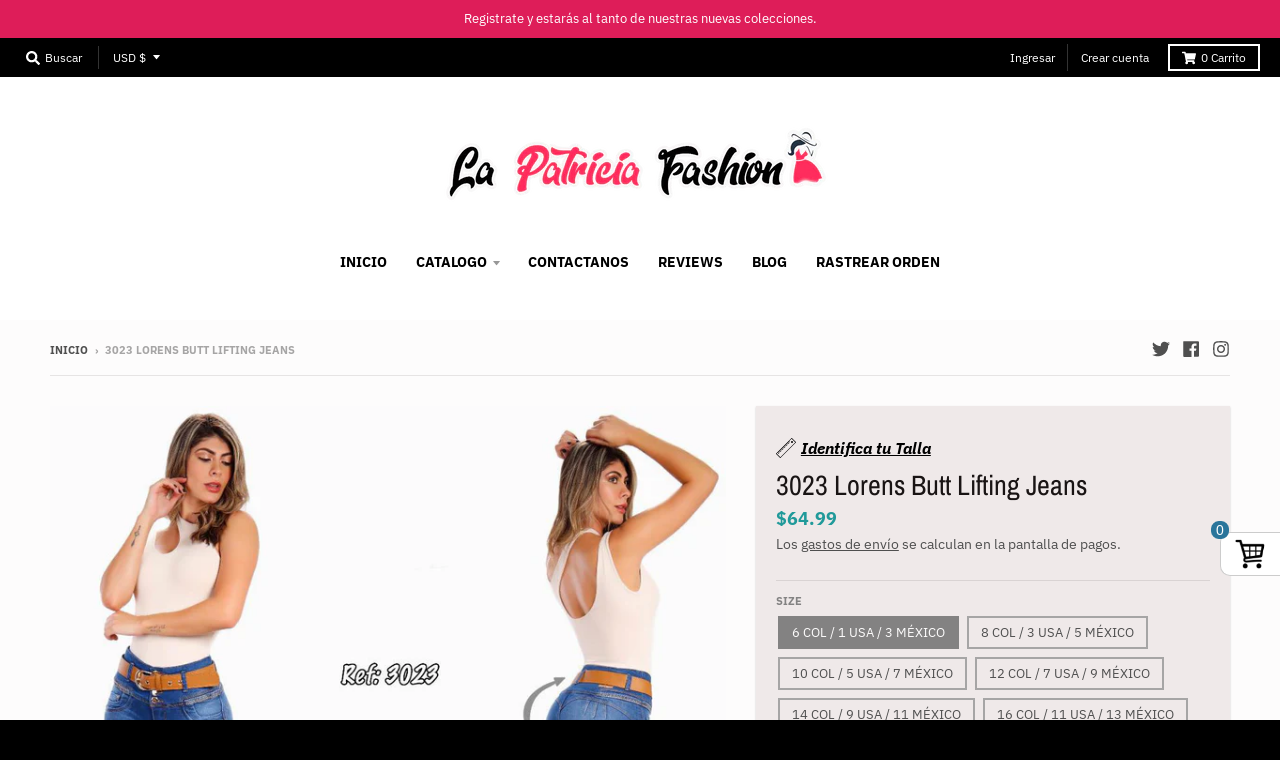

--- FILE ---
content_type: text/css
request_url: https://lapatriciafashion.com/cdn/shop/t/16/assets/simplifyapps-skipcart-common.css?v=216252795802542041638803437
body_size: 17423
content:
.Simplify-brand-mark{position:fixed;bottom:10px;right:10px;border:solid 1px gray;padding:5px 15px;border-radius:200px;z-index:2000000000;background:#fff}#simplifyapps-skipcart-popup{font-size:.9375rem;line-height:1.25rem;text-transform:none;letter-spacing:normal;font-weight:400;color:#212b36;font-family:-apple-system,BlinkMacSystemFont,San Francisco,Roboto,Segoe UI,Helvetica Neue,sans-serif}#simplifyapps-skipcart-popup :after,:before{box-sizing:border-box}.Simplify-Modal-Dialog__Container{position:fixed;z-index:2000000008;top:0;right:0;bottom:0;left:0;display:flex;flex-direction:column;justify-content:flex-end}.Simplify-Modal-Dialog__Modal{position:absolute;right:0;bottom:0;left:0;display:flex;flex-direction:column;width:100vw;max-height:calc(100vh - 60px);background:#fff;box-shadow:0 31px 41px #202a3533,0 2px 16px #202a3614}.Simplify-Backdrop{position:fixed;z-index:2000000000;top:0;right:0;bottom:0;left:0;display:block;background:#212b3666;animation:Simplify-Backdrop__fade--in .2s 1 forwards;opacity:1;-webkit-backface-visibility:hidden;backface-visibility:hidden;will-change:opacity}.Simplify-Modal-Header{display:flex;align-items:flex-start;flex-shrink:0;padding:1rem 1.25rem;border-bottom:.0625rem solid #dfe3e8}.Simplify-Modal-Header__Title{flex:1 1;margin-top:.25rem;word-break:break-word}.Simplify-DisplayText{margin:0}.Simplify-DisplayText--sizeMedium{font-size:1.3125rem;font-weight:400;line-height:1.75rem}.Simplify-DisplayText--sizeLarge{font-size:1.5rem;font-weight:600;line-height:1.75rem}.Simplify-Modal-CloseButton{-webkit-appearance:none;-moz-appearance:none;appearance:none;background:0 0;border:none;font-size:inherit;line-height:inherit;cursor:pointer;margin:0 -.5rem 0 1.25rem;padding:.5rem}.Simplify-Modal-BackButton{-webkit-appearance:none;-moz-appearance:none;appearance:none;background:0 0;border:none;font-size:inherit;line-height:inherit;cursor:pointer;margin-left:-1rem;padding:.5rem}.Simplify-Icon{display:block;height:1.25rem;width:1.25rem;max-height:100%;max-width:100%;margin:auto}.Simplify-Icon--isColored{color:#fff}.Simplify-Icon--colorInkLighter svg{fill:#637381}.Simplify-Icon__Img,.Simplify-Icon__Svg{position:relative;z-index:2;display:block;width:100%;max-width:100%;max-height:100%}.Simplify-Modal__BodyWrapper{display:flex;flex-grow:1;border-radius:6px;overflow-x:hidden;-webkit-overflow-scrolling:touch}.Simplify-Modal__Body{width:100%}.Simplify-Scrollable{-webkit-overflow-scrolling:touch;position:relative}.Simplify-Scrollable--vertical{overflow-y:auto}.Simplify-Layout__Section{flex:2 2 30rem;min-width:51%}.Simplify-Layout__AnnotatedSection,.Simplify-Layout__Section{max-width:calc(100% - 1.25rem);margin-top:1.25rem;margin-left:1.25rem}.Simplify-TextStyle--variationStrong{font-weight:600}.Simplify-Layout__Section--oneThird{flex:1 1 15rem;min-width:0}.Simplify-TextStyle--variationSubdued{color:#637381}.Simplify-Thumbnail{overflow:hidden;background:#fff;min-width:5rem;max-width:100%}.Simplify-Thumbnail,.Simplify-Thumbnail:after{position:relative;display:block;border-radius:3px}.Simplify-Thumbnail:after{content:"";z-index:20;padding-bottom:100%;box-shadow:inset 0 0 0 1px #212b361a}.Simplify-Thumbnail--sizeLarge{width:5rem}.Simplify-Thumbnail__Image{position:absolute;z-index:10;top:0;right:0;bottom:0;left:0;margin:auto;max-width:100%;max-height:100%}.Simplify-Link{-webkit-appearance:none;-moz-appearance:none;appearance:none;display:inline;text-align:inherit;padding:0;background:0 0;border:none;font-size:inherit;color:#007ace;text-decoration:none;cursor:pointer}.Simplify-Link--monochrome{color:inherit;position:relative}.Simplify-Link--monochrome:after{content:"";position:absolute;bottom:0;left:0;right:0;display:block;border-top:.0625rem solid;opacity:1;-webkit-backface-visibility:hidden;backface-visibility:hidden;will-change:opacity;transition:opacity .2s cubic-bezier(.64,0,.35,1)}.Simplify-Caption{font-size:.8125rem;font-weight:400;line-height:1.25rem;margin:0}.Simplify-TextField{font-size:1rem;font-weight:400;line-height:1.5rem;text-transform:none;letter-spacing:normal;position:relative;display:flex;align-items:center;color:#919eab;cursor:text;margin:0;height:36px}.Simplify-TextField--disabled{color:#919eab;cursor:auto}.Simplify-TextField__Input{font-size:1rem;font-weight:400;line-height:1.5rem;text-transform:none;letter-spacing:normal;position:relative;z-index:20;display:block;flex:1 1;width:100%;min-width:0;min-height:2.25rem;margin:0;padding:.3125rem .75rem;background:0 0;border:.0625rem solid transparent;font-family:inherit;font-size:inherit;font-weight:inherit;-webkit-appearance:none;-moz-appearance:none;appearance:none}.Simplify-TextField__Input:disabled{background:0 0;border:.0625rem solid transparent;color:currentColor;opacity:1;-webkit-text-fill-color:currentColor}.Simplify-TextField__Input[type=number]{-webkit-appearance:textfield;-moz-appearance:textfield;appearance:textfield}.Simplify-TextField__Spinner{z-index:20;display:flex;align-self:stretch;flex-direction:column;width:1.375rem;margin:1px 1px 1px 0;color:#212b36;cursor:pointer}.Simplify-TextField__Segment{display:flex;flex:1 1;justify-content:center;align-items:center;-webkit-appearance:none;-moz-appearance:none;appearance:none;background:linear-gradient(180deg,#fff,#f9fafb);border:none;border-left:.1rem solid #c4cdd5;-webkit-backface-visibility:hidden;backface-visibility:hidden;will-change:background,box-shadow;transition:background .1s cubic-bezier(.64,0,.35,1),box-shadow .1s cubic-bezier(.64,0,.35,1)}.Simplify-TextField__Segment:first-child{border-top-right-radius:3px}.Simplify-TextField__Segment:not(:first-child){margin-top:-1px;border-top:.0625rem solid #c4cdd5}.Simplify-TextField__Segment:last-child{border-bottom-right-radius:3px}.Simplify-TextField__SpinnerIcon{height:.75rem;width:.75rem}.Simplify-TextField__Backdrop{position:absolute;z-index:10;top:0;right:0;bottom:0;left:0;background-color:#fff;border:.0625rem solid #c4cdd5;border-radius:3px;box-shadow:inset 0 1px #6373810d;pointer-events:none}.Simplify-TextField--disabled>.Simplify-TextField__Backdrop{background-color:#f9fafb;box-shadow:none}.Simplify-Button{position:relative;display:inline-flex;align-items:center;justify-content:center;min-height:2.25rem;min-width:2.25rem;margin:0;padding:.4375rem 1rem;background:linear-gradient(180deg,#fff,#f9fafb);border:.0625rem solid #c4cdd5;box-shadow:0 1px #161d250d;border-radius:3px;line-height:1;color:#212b36;text-align:center;cursor:pointer;-webkit-user-select:none;-moz-user-select:none;-ms-user-select:none;user-select:none;text-decoration:none;transition-property:background,border,box-shadow;transition-duration:.2s;transition-timing-function:cubic-bezier(.64,0,.35,1)}.Simplify-Button--primary{background:linear-gradient(180deg,#6371c7,#5563c1);border-color:#3f4eae;color:#fff}.Polaris-Button--primary{box-shadow:none!important}.Simplify-Button--disabled{cursor:default;pointer-events:none}.Simplify-Button--loading{position:relative;transition:border-color .2s cubic-bezier(.64,0,.35,1)}.Simplify-Button--sizeSlim{min-height:1.875rem;padding:.25rem .75rem}.Simplify-Button--fullWidth{display:flex;width:100%}.Simplify-Button.Simplify-Button--disabled{transition:none;background:linear-gradient(180deg,#f4f6f8,#f4f6f8);color:#919eab}.Simplify-Button--primary.Simplify-Button--disabled{background:linear-gradient(180deg,#bac0e6,#bac0e6);border-color:#a7aedf;box-shadow:none;color:#fff}.Simplify-Button--loading,.Simplify-Button--loading.Simplify-Button--disabled,.Simplify-Button--loading:hover{color:transparent}.Simplify-Button__Content{font-size:.9375rem;font-weight:400;line-height:1rem;text-transform:none;letter-spacing:normal;position:relative;display:flex;justify-content:center;align-items:center;min-width:1px;min-height:1px}.Simplify-Button__Spinner{position:absolute;top:50%;left:50%;margin-top:-.625rem;margin-left:-.625rem}.Simplify-Select{position:relative}.Simplify-Select__Input{font-size:1rem;font-weight:400;line-height:1.5rem;text-transform:none;letter-spacing:normal;position:absolute;top:0;left:0;z-index:30;width:100%;height:100%;margin:0;opacity:.001;-webkit-appearance:none;-moz-appearance:none;appearance:none}.Simplify-Select__Content{font-size:1rem;font-weight:400;line-height:1.5rem;text-transform:none;letter-spacing:normal;position:relative;z-index:20;display:flex;align-items:center;width:100%;min-height:2.25rem;padding:.3125rem .5rem .3125rem .75rem}.Simplify-Select__SelectedOption{flex:1 1 0%;white-space:nowrap;overflow:hidden}.Simplify-Select__Backdrop{background-color:#fff;border:.0625rem solid #c4cdd5;box-shadow:0 0 0 1px transparent,0 1px #161d250d;border-radius:3px;transition-property:box-shadow,background-color;transition-duration:.2s;transition-timing-function:cubic-bezier(.64,0,.35,1);position:absolute;z-index:10;top:0;bottom:0;left:0;right:0}.Simplify-Spinner--sizeSmall{height:1.25rem;width:1.25rem}.Simplify-Spinner--colorInkLightest{-webkit-filter:brightness(0) saturate(100%) invert(68%) sepia(18%) saturate(246%) hue-rotate(169deg) brightness(88%) contrast(90%);filter:brightness(0) saturate(100%) invert(68%) sepia(18%) saturate(246%) hue-rotate(169deg) brightness(88%) contrast(90%)}.Simplify-Modal-Footer{display:flex;align-self:flex-end;align-items:center;width:100%;min-height:4rem}.Simplify-Modal-Footer__FooterContent{width:100%;padding:1rem}.Simplify-Stack{margin-top:-1rem;margin-left:-1rem;display:flex;flex-wrap:wrap;align-items:stretch}.Simplify-Stack--vertical{flex-direction:column;margin-left:0}.Simplify-Stack--noWrap{flex-wrap:nowrap}.Simplify-Stack--spacingExtraTight{margin-top:-.25rem;margin-left:-.25rem}.Simplify-Stack--spacingNone{margin-top:0;margin-left:0}.Simplify-Stack--alignmentCenter{align-items:center}.Simplify-Stack__Item{flex:0 0 auto;min-width:0}.Simplify-Stack__Item--fill{flex:1 1 auto}.Simplify-Stack>.Simplify-Stack__Item{margin-top:1rem;margin-left:1rem;max-width:100%}.Simplify-Stack--spacingNone>.Simplify-Stack__Item{margin-top:0;margin-left:0;max-width:100%}.Simplify-Stack--spacingExtraTight>.Simplify-Stack__Item{margin-top:.25rem;margin-left:.25rem;max-width:100%}.Simplify-Breadcrumbs__Breadcrumb{font-size:.9375rem;font-weight:400;line-height:1.25rem;text-transform:none;letter-spacing:normal;-webkit-appearance:none;-moz-appearance:none;appearance:none;background:0 0;border:none;font-size:inherit;line-height:inherit;cursor:pointer;position:relative;display:flex;align-items:center;min-height:2.25rem;margin:-.25rem -.5rem -.25rem -.25rem;padding:.5rem;color:#637381;text-decoration:none}.Simplify-Breadcrumbs__Icon{height:1.25rem;width:1.25rem;margin:-.625rem 0 -.625rem -.5rem}.Simplify-Breadcrumbs__Content{position:relative;z-index:20}.Simplify-DataTable{position:relative;max-width:100vw}.Simplify-DataTable__Table{width:100%;border-spacing:0}.Simplify-DataTable__Cell{border-left:0;border-top:0;border-right:0;border-bottom:.0625rem solid #f4f6f8;white-space:nowrap;text-align:left;transition:background-color .2s ease-in-out;vertical-align:top;padding:1rem 1rem 1rem 0}.Simplify-DataTable__Cell:first-child{padding:1rem}.Simplify-DataTable__Cell--numeric{text-align:right}.Simplify-DataTable__Cell--vertical{vertical-align:middle}.Simplify-DataTable__Cell--wrap{white-space:normal}.Simplify-DataTable__Cell--total{font-weight:600;background:#f9fafb;border-bottom:.0625rem solid #dfe3e8;border-top:.0625rem solid #dfe3e8;padding:1rem 1rem 1rem 0}.sticky-cart-add-to-cart-button{border-radius:2px;background-blend-mode:normal;position:fixed!important;z-index:1999999999;left:0;right:0;display:block;width:100%!important;max-width:100%!important;margin:0!important;box-sizing:border-box}.Simplify-quick-buy-button{width:35px;height:35px;display:inline-block;font-size:20px;background-color:#eee;color:#fff;border-radius:50%;line-height:20px;text-align:center;vertical-align:middle;position:absolute;box-sizing:content-box;margin:0 auto;opacity:.9;z-index:4;border:solid 1px gray}.Simplify-quick-buy-button:hover{opacity:1}.Simplify-quick-buy-button.Simplify-top-left{bottom:auto;top:4px;right:auto;left:4px}.Simplify-quick-buy-button.Simplify-top-right{bottom:auto;top:4px;left:auto;right:4px}.Simplify-quick-buy-button.Simplify-bottom-left{top:auto;bottom:4px;right:auto;left:4px}.Simplify-quick-buy-button.Simplify-bottom-right{top:auto;bottom:4px;left:auto;right:4px}.Simplify-quick-buy-button .Simplify-handle-url{height:35px;cursor:pointer;background-repeat:no-repeat;background-size:30px 30px;background-position:center}.Simplify-handle-url{border-radius:50%;animation-iteration-count:1}.Simplify-quick-buy-button .Simplify-fa-fonts,.Simplify-quick-buy-button .Simplify-fonts{vertical-align:middle;line-height:36px;color:#000;margin:0}.Simplify-quick-buy-button ul.Simplify-quick-buy-button-variants{width:9rem;min-width:100px;max-width:250px;margin:0;max-height:250px;height:auto;overflow:hidden;overflow-y:auto;position:absolute;font-size:13px;list-style:none;text-align:center;display:none}.Simplify-quick-buy-button.Simplify-bottom-left ul.Simplify-quick-buy-button-variants,.Simplify-quick-buy-button.Simplify-top-left ul.Simplify-quick-buy-button-variants{left:0}.Simplify-quick-buy-button.Simplify-bottom-right ul.Simplify-quick-buy-button-variants,.Simplify-quick-buy-button.Simplify-top-right ul.Simplify-quick-buy-button-variants{right:0}.Simplify-quick-buy-button.Simplify-bottom-left ul.Simplify-quick-buy-button-variants,.Simplify-quick-buy-button.Simplify-bottom-right ul.Simplify-quick-buy-button-variants{bottom:35px;top:auto}.Simplify-quick-buy-button ul.Simplify-quick-buy-button-variants li{background:#eee;color:#000;padding:5px;margin:0;border-bottom:1px solid #ddd;line-height:1;cursor:pointer;list-style:none}.Simplify-quick-buy-button ul.Simplify-quick-buy-button-variants li:last-child{border-bottom:0}.Simplify-quick-buy-button ul.Simplify-quick-buy-button-variants li:hover{opacity:.9}.Simplify-Spinner-Backdrop{position:fixed;z-index:2000000000;top:0;right:0;bottom:0;left:0;display:block;background:#f4f6f866;animation:Simplify-Backdrop__fade--in .2s 1 forwards;opacity:1;-webkit-backface-visibility:hidden;backface-visibility:hidden;will-change:opacity}.Simplify-Spinner-Container{z-index:2000000008;width:4.4rem;height:4.4rem;position:absolute;top:50%;left:50%;transform:translate(-50%,-50%)}.Simplify-Spinner{animation:Simplify-Spinner--loading .5s linear infinite;color:transparent}.Simplify-Spinner--sizeLarge{height:4.4rem;width:4.4rem}.Simplify-Spinner--colorTeal{-webkit-filter:brightness(0) saturate(100%) invert(72%) sepia(8%) saturate(2838%) hue-rotate(130deg) brightness(92%) contrast(87%);filter:brightness(0) saturate(100%) invert(72%) sepia(8%) saturate(2838%) hue-rotate(130deg) brightness(92%) contrast(87%)}.Simplify-Spinner--colorWhite{-webkit-filter:brightness(0) saturate(100%) invert(100%);filter:brightness(0) saturate(100%) invert(100%)}@keyframes Simplify-Spinner--loading{to{transform:rotate(1turn)}}@media (max-width:48.0525em){.Simplify-Modal-Dialog__Modal{bottom:0;max-height:100%;height:100%}}@media (max-width:30em){.Simplify-Thumbnail--mobile,.Simplify-DataTable-Desktop,.item_arrows{display:none}}@media (min-width:30em){.Simplify-DataTable-Mobile{display:none}}@media (min-width:40em){#simplifyapps-skipcart-popup{font-size:.875rem}.Simplify-Modal-Header__Title{margin-top:.25rem}.Simplify-DisplayText--sizeMedium{font-size:1.625rem;line-height:2rem}.Simplify-DisplayText--sizeLarge{font-size:1.75rem;line-height:2rem}.Simplify-Caption{font-size:0/75rem;line-height:1rem}.Simplify-TextField,.Simplify-TextField__Input,.Simplify-Button__Content,.Simplify-Breadcrumbs__Breadcrumb,.Simplify-Select__Input,.Simplify-Select__Content{font-size:.875rem}}@media (min-width:48.0625em){.Simplify-Modal-Dialog__Container{justify-content:center}.Simplify-Modal-Dialog__Modal{position:absolute;max-width:50rem;margin:0 auto;border-radius:6px;top:auto;bottom:auto}}.shaking-fast{animation:shake-fast 2s ease-in-out infinite}@keyframes shake-fast{0%,to{transform:translateZ(0)}0%{transform:translateZ(0)}50%{transform:translateZ(0)}70%,90%{transform:translate3d(-5px,0,0)}60%,80%{transform:translate3d(5px,0,0)}}.bouncing-fast{animation:bounce-fast 2s infinite}@keyframes bounce-fast{0%{transform:scale(1)}25%{transform:scale(1.2)}50%{transform:scale(1)}}.bouncing-fast-upsell{animation:bounce-fast-upsell 2s infinite}@keyframes bounce-fast-upsell{0%{transform:scale(1)}25%{transform:scale(1.05)}50%{transform:scale(1)}}.twisting-fast{animation:twist-fast 2s linear infinite}@keyframes twist-fast{0%{transform:rotate(0)}10%{transform:rotate(10deg)}20%{transform:rotate(-10deg)}30%{transform:rotate(0)}}.pulsing-fast{animation:pulse-fast 2s infinite}@keyframes pulse-fast{0%{box-shadow:0 0 #0003}25%{box-shadow:0 0 0 25px transparent}}.shaking-slow{animation:shake-slow 4s ease-in-out infinite}@keyframes shake-slow{0%,to{transform:translateZ(0)}10%,30%,50%,70%,90%{transform:translate3d(-5px,0,0)}0%,to,20%,40%,60%,80%{transform:translate3d(5px,0,0)}}.bouncing-slow{animation:bounce-slow 3s infinite}@keyframes bounce-slow{0%{transform:scale(1)}50%{transform:scale(1.2)}to{transform:scale(1)}}.bouncing-slow-upsell{animation:bounce-slow-upsell 3s infinite}@keyframes bounce-slow-upsell{0%{transform:scale(1)}50%{transform:scale(1.05)}to{transform:scale(1)}}.twisting-slow{animation:twist-slow 3s linear infinite}@keyframes twist-slow{0%{transform:rotate(0)}25%{transform:rotate(10deg)}75%{transform:rotate(-10deg)}}.pulsing-slow{animation:pulse-slow 1.5s infinite}@keyframes pulse-slow{0%{box-shadow:0 0 #0003}to{box-shadow:0 0 0 25px transparent}}.Simplify-currency-wrapper{float:none;position:fixed;z-index:2000000010}select.Simplify-currency-switcher{margin:0;position:relative;top:auto}select.Simplify-currency-switcher{display:none}.Simplify-currency-select{-webkit-tap-highlight-color:transparent;background-color:#fff;border-radius:5px;border:1px solid #e8e8e8;box-sizing:border-box;cursor:pointer;display:block;float:left;font-family:Helvetica Neue,Arial;font-size:14px;font-weight:400;height:42px;line-height:40px;outline:0;padding-left:12px;padding-right:30px;position:relative;text-align:left!important;transition:all .2s ease-in-out;-webkit-user-select:none;-moz-user-select:none;-ms-user-select:none;user-select:none;white-space:nowrap;width:auto}.Simplify-currency-select:after{border-bottom:2px solid #999;border-right:2px solid #999;content:"";display:block;height:5px;box-sizing:content-box;pointer-events:none;position:absolute;right:14px;top:16px;-webkit-transform-origin:66% 66%;transform-origin:66% 66%;-webkit-transform:rotate(45deg);transform:rotate(45deg);transition:all .15s ease-in-out;width:5px;border-color:#000}.Simplify-currency-select .list{background-color:#fff;border-radius:5px;box-shadow:0 0 0 1px #4444441c;box-sizing:border-box;margin:4px 0 0!important;opacity:0;overflow:scroll;overflow-x:hidden;padding:0;pointer-events:none;position:absolute;top:100%;max-height:260px;left:0;-webkit-transform-origin:50% 0;transform-origin:50% 0;-webkit-transform:scale(.75) translateY(-21px);transform:scale(.75) translateY(-21px);transition:all .2s cubic-bezier(.5,0,0,1.25),opacity .15s ease-out;z-index:2000000010}.Simplify-currency-select.open .list{opacity:1;pointer-events:auto;-webkit-transform:scale(1) translateY(0);transform:scale(1) translateY(0);z-index:2000000010!important}.Simplify-currency-select .option{font-size:14px;float:none!important;text-align:left!important;margin:0!important;font-family:Helvetica Neue,Arial!important;letter-spacing:normal;text-transform:none;display:block!important;cursor:pointer;font-weight:400;line-height:40px!important;list-style:none;min-height:40px;min-width:55px;margin-bottom:0;outline:0;padding-left:18px!important;padding-right:52px!important;text-align:left;transition:all .2s}.Simplify-currency-select .option.selected{font-weight:700}.Simplify-currency-select .option.focus,.Simplify-currency-select .option.selected.focus,.Simplify-currency-select .option:hover{background-color:#f6f6f6}.Simplify-currency-select.right .list{left:auto;right:0}.Simplify-currency-select.bottom .list{top:unset!important;bottom:30px!important}.Simplify-currency-select .list::-webkit-scrollbar-track{background:#f1f1f1}.Simplify-currency-select .list::-webkit-scrollbar-thumb{background:#888}.Simplify-currency-select .list::-webkit-scrollbar{width:5px}.Simplify-currency-select,.Simplify-currency-select .list{background:#fff}.Simplify-currency-select.open,.Simplify-currency-select:active,.Simplify-currency-select:focus{border-color:#88bfff}.Simplify-currency-select.open:after{-webkit-transform:rotate(-135deg);transform:rotate(-135deg)}.Simplify-currency-select.right{float:right}.Simplify-currency-select.slim{padding:0 18px 0 0;height:20px;line-height:20px;border:0;background:0 0!important}.Simplify-currency-select.slim:after{right:4px;top:6px}span.current{display:block!important;text-align:center!important}.Simplify-currency-select .current,.Simplify-currency-select .list .option{color:#403f3f}.Simplify-currency-select .current{font-weight:700}@media (max-width:767px){.Simplify-currency-select .current{font-size:0!important}}.Simplify-currency-flags{background-image:url(https://cdn.shopify.com/s/files/1/0088/1885/1891/t/10/assets/currency-flags.png?996);background-repeat:no-repeat;display:block;margin:10px 4px 0 0!important;float:left;height:20px;width:30px}.Simplify-currency-select.slim .current .Simplify-currency-flags{margin-top:0!important}.Simplify-currency-flags-gbp{background-position:-405px -5px}.Simplify-currency-flags-usd{background-position:-365px -5px}.Simplify-currency-flags-eur{background-position:-165px -485px}.Simplify-currency-flags-cad{background-position:-365px -395px}.Simplify-currency-flags-aud{background-position:-285px -455px}.Simplify-currency-flags-afn{background-position:-85px -485px}.Simplify-currency-flags-all{background-position:-45px -485px}.Simplify-currency-flags-azn{background-position:-205px -455px}.Simplify-currency-flags-dzd{background-position:-5px -485px}.Simplify-currency-flags-aoa{background-position:-445px -485px}.Simplify-currency-flags-ars{background-position:-365px -455px}.Simplify-currency-flags-amd{background-position:-325px -455px}.Simplify-currency-flags-awg{background-position:-405px -485px}.Simplify-currency-flags-bsd{background-position:-165px -455px}.Simplify-currency-flags-bhd{background-position:-125px -455px}.Simplify-currency-flags-bdt{background-position:-85px -455px}.Simplify-currency-flags-bbd{background-position:-45px -455px}.Simplify-currency-flags-byn{background-position:-5px -455px}.Simplify-currency-flags-bzd{background-position:-405px -425px}.Simplify-currency-flags-bmd{background-position:-125px -485px}.Simplify-currency-flags-btn{background-position:-325px -425px}.Simplify-currency-flags-btc{background-position:-485px -335px}.Simplify-currency-flags-bob{background-position:-285px -425px}.Simplify-currency-flags-bam{background-position:-245px -425px}.Simplify-currency-flags-bwp{background-position:-205px -425px}.Simplify-currency-flags-brl{background-position:-165px -425px}.Simplify-currency-flags-bnd{background-position:-125px -425px}.Simplify-currency-flags-bgn{background-position:-85px -425px}.Simplify-currency-flags-bif{background-position:-5px -425px}.Simplify-currency-flags-khr{background-position:-445px -395px}.Simplify-currency-flags-cve{background-position:-325px -395px}.Simplify-currency-flags-xaf{background-position:-85px -335px}.Simplify-currency-flags-xof{background-position:-45px -425px}.Simplify-currency-flags-xpf{background-position:-325px -485px}.Simplify-currency-flags-czk{background-position:-245px -365px}.Simplify-currency-flags-kyd{background-position:-485px -305px}.Simplify-currency-flags-clp{background-position:-205px -395px}.Simplify-currency-flags-cny{background-position:-165px -395px}.Simplify-currency-flags-cop{background-position:-125px -395px}.Simplify-currency-flags-kmf{background-position:-85px -395px}.Simplify-currency-flags-cdf{background-position:-45px -395px}.Simplify-currency-flags-crc{background-position:-445px -365px}.Simplify-currency-flags-hrk{background-position:-365px -365px}.Simplify-currency-flags-cuc,.Simplify-currency-flags-cup{background-position:-325px -365px}.Simplify-currency-flags-dkk{background-position:-205px -365px}.Simplify-currency-flags-djf{background-position:-165px -365px}.Simplify-currency-flags-dop{background-position:-85px -365px}.Simplify-currency-flags-xcd{background-position:-5px -125px}.Simplify-currency-flags-egp{background-position:-445px -335px}.Simplify-currency-flags-ern{background-position:-325px -335px}.Simplify-currency-flags-etb{background-position:-245px -335px}.Simplify-currency-flags-fkp{background-position:-485px -245px}.Simplify-currency-flags-fjd{background-position:-205px -335px}.Simplify-currency-flags-gmd{background-position:-45px -335px}.Simplify-currency-flags-gel{background-position:-5px -335px}.Simplify-currency-flags-ghs{background-position:-405px -305px}.Simplify-currency-flags-gip{background-position:-485px -215px}.Simplify-currency-flags-xau{background-position:-245px -485px}.Simplify-currency-flags-gtq{background-position:-285px -305px}.Simplify-currency-flags-ggp{background-position:-485px -185px}.Simplify-currency-flags-gnf{background-position:-205px -305px}.Simplify-currency-flags-gyd{background-position:-165px -305px}.Simplify-currency-flags-htg{background-position:-125px -305px}.Simplify-currency-flags-hnl{background-position:-85px -305px}.Simplify-currency-flags-hkd{background-position:-485px -155px}.Simplify-currency-flags-huf{background-position:-45px -305px}.Simplify-currency-flags-isk{background-position:-5px -305px}.Simplify-currency-flags-xdr{background-position:-485px -125px}.Simplify-currency-flags-inr{background-position:-445px -275px}.Simplify-currency-flags-idr{background-position:-405px -275px}.Simplify-currency-flags-irr{background-position:-365px -275px}.Simplify-currency-flags-iqd{background-position:-325px -275px}.Simplify-currency-flags-imp{background-position:-485px -95px}.Simplify-currency-flags-ils{background-position:-245px -275px}.Simplify-currency-flags-jmd{background-position:-165px -275px}.Simplify-currency-flags-jpy{background-position:-125px -275px}.Simplify-currency-flags-jep{background-position:-485px -65px}.Simplify-currency-flags-jod{background-position:-85px -275px}.Simplify-currency-flags-kzt{background-position:-45px -275px}.Simplify-currency-flags-kes{background-position:-5px -275px}.Simplify-currency-flags-kwd{background-position:-285px -245px}.Simplify-currency-flags-kgs{background-position:-245px -245px}.Simplify-currency-flags-lak{background-position:-205px -245px}.Simplify-currency-flags-lvl{background-position:-165px -245px}.Simplify-currency-flags-lbp{background-position:-125px -245px}.Simplify-currency-flags-lsl{background-position:-85px -245px}.Simplify-currency-flags-lrd{background-position:-45px -245px}.Simplify-currency-flags-lyd{background-position:-5px -245px}.Simplify-currency-flags-ltl{background-position:-405px -215px}.Simplify-currency-flags-mop{background-position:-485px -35px}.Simplify-currency-flags-mkd{background-position:-325px -215px}.Simplify-currency-flags-mga{background-position:-285px -215px}.Simplify-currency-flags-mwk{background-position:-245px -215px}.Simplify-currency-flags-myr{background-position:-205px -215px}.Simplify-currency-flags-mvr{background-position:-165px -215px}.Simplify-currency-flags-mro{background-position:-5px -215px}.Simplify-currency-flags-mur{background-position:-445px -185px}.Simplify-currency-flags-mxn{background-position:-405px -185px}.Simplify-currency-flags-mdl{background-position:-325px -185px}.Simplify-currency-flags-mnt{background-position:-245px -185px}.Simplify-currency-flags-mad{background-position:-165px -185px}.Simplify-currency-flags-mzn{background-position:-125px -185px}.Simplify-currency-flags-mmk{background-position:-85px -185px}.Simplify-currency-flags-nad{background-position:-45px -185px}.Simplify-currency-flags-npr{background-position:-445px -155px}.Simplify-currency-flags-ang{background-position:-485px -275px}.Simplify-currency-flags-twd{background-position:-5px -65px}.Simplify-currency-flags-nzd{background-position:-365px -155px}.Simplify-currency-flags-nio{background-position:-325px -155px}.Simplify-currency-flags-ngn{background-position:-245px -155px}.Simplify-currency-flags-kpw{background-position:-405px -245px}.Simplify-currency-flags-nok{background-position:-205px -155px}.Simplify-currency-flags-omr{background-position:-165px -155px}.Simplify-currency-flags-pkr{background-position:-125px -155px}.Simplify-currency-flags-pab{background-position:-45px -155px}.Simplify-currency-flags-pgk{background-position:-5px -155px}.Simplify-currency-flags-pyg{background-position:-445px -125px}.Simplify-currency-flags-pen{background-position:-405px -125px}.Simplify-currency-flags-php{background-position:-365px -125px}.Simplify-currency-flags-pln{background-position:-325px -125px}.Simplify-currency-flags-qar{background-position:-245px -125px}.Simplify-currency-flags-ron{background-position:-205px -125px}.Simplify-currency-flags-rub{background-position:-165px -125px}.Simplify-currency-flags-rwf{background-position:-125px -125px}.Simplify-currency-flags-shp{background-position:-485px -5px}.Simplify-currency-flags-wst{background-position:-445px -95px}.Simplify-currency-flags-std{background-position:-365px -95px}.Simplify-currency-flags-svc{background-position:-405px -335px}.Simplify-currency-flags-sar{background-position:-325px -95px}.Simplify-currency-flags-rsd{background-position:-245px -95px}.Simplify-currency-flags-scr{background-position:-205px -95px}.Simplify-currency-flags-sll{background-position:-165px -95px}.Simplify-currency-flags-xag{background-position:-285px -485px}.Simplify-currency-flags-sgd{background-position:-125px -95px}.Simplify-currency-flags-sbd{background-position:-5px -95px}.Simplify-currency-flags-sos{background-position:-445px -65px}.Simplify-currency-flags-zar{background-position:-405px -65px}.Simplify-currency-flags-krw{background-position:-365px -245px}.Simplify-currency-flags-lkr{background-position:-285px -65px}.Simplify-currency-flags-sdg{background-position:-245px -65px}.Simplify-currency-flags-srd{background-position:-205px -65px}.Simplify-currency-flags-szl{background-position:-165px -65px}.Simplify-currency-flags-sek{background-position:-125px -65px}.Simplify-currency-flags-chf{background-position:-85px -65px}.Simplify-currency-flags-syp{background-position:-45px -65px}.Simplify-currency-flags-tjs{background-position:-445px -35px}.Simplify-currency-flags-tzs{background-position:-405px -35px}.Simplify-currency-flags-thb{background-position:-365px -35px}.Simplify-currency-flags-top{background-position:-285px -35px}.Simplify-currency-flags-ttd{background-position:-245px -35px}.Simplify-currency-flags-tnd{background-position:-205px -35px}.Simplify-currency-flags-tmt{background-position:-125px -35px}.Simplify-currency-flags-try{background-position:-165px -35px}.Simplify-currency-flags-ugx{background-position:-45px -35px}.Simplify-currency-flags-uah{background-position:-5px -35px}.Simplify-currency-flags-aed{background-position:-445px -5px}.Simplify-currency-flags-uyu{background-position:-325px -5px}.Simplify-currency-flags-uzs{background-position:-285px -5px}.Simplify-currency-flags-vuv{background-position:-245px -5px}.Simplify-currency-flags-vef{background-position:-165px -5px}.Simplify-currency-flags-vnd{background-position:-125px -5px}.Simplify-currency-flags-yer{background-position:-85px -5px}.Simplify-currency-flags-zmk{background-position:-45px -5px}.flip-box{perspective:1000px}.flip-box-inner{transition:transform .8s;transform-style:preserve-3d}.flip{transform:rotateY(180deg)}.flip-box-back,.flip-box-front{-webkit-perspective:0;-webkit-backface-visibility:hidden;-webkit-transform:translate3d(0,0,0);visibility:visible;backface-visibility:hidden}.flip-box-front{z-index:2000000008}.flip-box-back{z-index:2000000008;transform:rotateY(180deg)}.carousel_items ul{padding:0;list-style-type:none}.carousel_container{position:relative;margin-left:auto;margin-right:auto;max-width:90%;overflow:hidden}.carousel_items{position:relative;cursor:default!important}.carousel_item{float:left;border:0 solid #c00}.carousel_item img{max-height:400px}.item_arrows{position:absolute;top:200px;width:100%;height:1px;z-index:5000;border:0 solid green}.item_arrow{position:absolute;width:45px;height:65px;margin-bottom:1px;float:left}.item_arrow:hover,.nav_dot:hover{cursor:pointer}.nav_dots{position:relative;bottom:30px;margin-left:auto;margin-right:auto;z-index:50001;border:1px solid #c00}.nav_dot{width:6px;height:6px;float:left;border:1px solid #fff;background-color:#fff;margin-left:15px;border-radius:50%}.grab{cursor:-webkit-grab;cursor:-moz-grab}.grabbing{cursor:-webkit-grabbing;cursor:-moz-grabbing}.tagg-reset{position:static;float:none;padding:0;margin:0;border:0 none;outline:0 none;border-spacing:0;color:#000;font-family:Helvetica Neue,Arial,sans-serif;font-size:12px;font-style:normal;font-weight:400;font-variant:normal;line-height:normal;text-decoration:none;text-transform:none;text-align:left;text-indent:0;text-shadow:none;letter-spacing:normal;word-spacing:normal;white-space:normal;direction:ltr;background:none repeat scroll 0 0 transparent;vertical-align:middle;overflow:visible;max-width:none;max-height:none;-moz-box-sizing:content-box;box-sizing:content-box}.tagg-balloons-wrapper{position:fixed;bottom:10px;left:10px;pointer-events:none;opacity:0;z-index:2000000006;max-width:95%}.tagg-balloons-wrapper .tagg-balloon{background:#e4f1ff;position:relative;width:fit-content;box-sizing:border-box;border-radius:3px;padding:0 22px 0 0;margin:auto;pointer-events:all;border:1px solid #0c509f}.tagg-balloons-wrapper .tagg-balloon .tagg-txt{display:table-cell;vertical-align:middle;padding:8px 10px;color:#0c509f;font-family:ArgosBook,Arial,Helvetica,sans-serif;font-weight:500;font-size:16px;letter-spacing:.25px;white-space:normal}@media (max-width:767px){.tagg-balloons-wrapper .tagg-balloon .tagg-txt{font-size:14px!important}.tagg-balloons-wrapper .tagg-balloon{padding-top:0!important;padding-bottom:0!important}}.tagg-balloons-wrapper .tagg-balloon .tagg-x{position:absolute;top:0;right:0;width:28px;height:100%;background:no-repeat url([data-uri]);background-size:12px;background-position:center;cursor:pointer}.fade-in-left{-webkit-animation:fade-in-left .6s cubic-bezier(.39,.575,.565,1) both;animation:fade-in-left .6s cubic-bezier(.39,.575,.565,1) both}@-webkit-keyframes fade-in-left{0%{-webkit-transform:translateX(-50px);transform:translate(-50px);opacity:0}to{-webkit-transform:translateX(0);transform:translate(0);opacity:1}}@keyframes fade-in-left{0%{-webkit-transform:translateX(-50px);transform:translate(-50px);opacity:0}to{-webkit-transform:translateX(0);transform:translate(0);opacity:1}}.fade-in-right{-webkit-animation:fade-in-right .6s cubic-bezier(.39,.575,.565,1) both;animation:fade-in-right .6s cubic-bezier(.39,.575,.565,1) both}@-webkit-keyframes fade-in-right{0%{-webkit-transform:translateX(50px);transform:translate(50px);opacity:0}to{-webkit-transform:translateX(0);transform:translate(0);opacity:1}}@keyframes fade-in-right{0%{-webkit-transform:translateX(50px);transform:translate(50px);opacity:0}to{-webkit-transform:translateX(0);transform:translate(0);opacity:1}}.fade-out-right{-webkit-animation:fade-out-right .7s cubic-bezier(.25,.46,.45,.94) both;animation:fade-out-right .7s cubic-bezier(.25,.46,.45,.94) both}@-webkit-keyframes fade-out-right{0%{-webkit-transform:translateX(0);transform:translate(0);opacity:1}to{-webkit-transform:translateX(50px);transform:translate(50px);opacity:0}}@keyframes fade-out-right{0%{-webkit-transform:translateX(0);transform:translate(0);opacity:1}to{-webkit-transform:translateX(50px);transform:translate(50px);opacity:0}}.fade-out-left{-webkit-animation:fade-out-left .7s cubic-bezier(.25,.46,.45,.94) both;animation:fade-out-left .7s cubic-bezier(.25,.46,.45,.94) both}@-webkit-keyframes fade-out-left{0%{-webkit-transform:translateX(0);transform:translate(0);opacity:1}to{-webkit-transform:translateX(-50px);transform:translate(-50px);opacity:0}}@keyframes fade-out-left{0%{-webkit-transform:translateX(0);transform:translate(0);opacity:1}to{-webkit-transform:translateX(-50px);transform:translate(-50px);opacity:0}}:root{--ak_layoutWidth:355px;--ak_layoutHeight:90px;--ak_layoutRadius:100px;--ak_wrapImageWidth:100px;--ak_widthWrapCloseButton:22px;--ak_purchaseFontSize:13px;--ak_purchaseLineHeight:16px!important;--ak_productNameSize:14px;--ak_productNameLineHeight:16px!important;--ak_timerSize:12px;--ak_timerSizeLineHeight:16px!important;--ak-right-sales-end:5px;--ak_col1padding:4px 4px 4px 4px;--ak_imageWidth:90px;--ak_imageHeight:90px;--ak_imageRadius:50%}.Simplify-salepop-container{z-index:2000000006;position:fixed}.Simplify-salepop-wrapper{width:var(--ak_layoutWidth);min-height:var(--ak_layoutHeight);background:#fff;border-radius:var(--ak_layoutRadius);padding-top:0;display:flex;position:relative;box-sizing:border-box;box-shadow:-1px 2px 6px #1e20284d;z-index:2000000006;opacity:0}@media only screen and (max-width:320px){.Simplify-salepop-wrapper{width:100%!important}}.Simplify-salepop-wrapper .Simplify-salepop-close{position:absolute;right:10px;cursor:pointer;top:37%;padding:1px;z-index:99}.Simplify-salepop-wrapper .Simplify-salepop-close svg{width:10px;fill:#999}.Simplify-salepop-wrapper .Simplify-salepop-col1{width:var(--ak_wrapImageWidth);padding:var(--ak_col1padding);display:flex;align-items:center}.Simplify-salepop-wrapper .Simplify-salepop-col2{padding-left:5px;flex:1 1;position:relative}@media only screen and (max-width:768px){.Simplify-salepop-wrapper .Simplify-salepop-col2{width:284px}}@media only screen and (max-width:320px){.Simplify-salepop-wrapper .Simplify-salepop-col2{width:218px}}.Simplify-salepop-wrapper .Simplify-salepop-col2 .Simplify-salepop-line1{display:flex;align-items:center;min-height:calc(var(--ak_layoutHeight)/ 2 - 10px)}.Simplify-salepop-wrapper .Simplify-salepop-col2 .Simplify-salepop-line1 span{font-size:var(--ak_purchaseFontSize);line-height:var(--ak_purchaseLineHeight);padding-top:5px;word-break:break-word;display:inline-block;text-decoration:none;padding-right:25px}.Simplify-salepop-wrapper .Simplify-salepop-col2 .Simplify-salepop-line2{min-height:calc(var(--ak_layoutHeight)/ 2 - 10px);display:flex}.Simplify-salepop-wrapper .Simplify-salepop-col2 .Simplify-salepop-line2 a{font-size:var(--ak_productNameSize);line-height:var(--ak_purchaseLineHeight);font-weight:700;padding-top:5px;word-break:break-word;display:inline-block;text-decoration:none;color:#36b;padding-right:15px;cursor:pointer}.Simplify-salepop-wrapper .Simplify-salepop-col2 .Simplify-salepop-line3{height:20px;padding-bottom:2px;line-height:16px!important;display:flex;justify-content:space-between}.Simplify-salepop-wrapper .Simplify-salepop-col2 .Simplify-salepop-line3 .Simplify-salepop-timer{font-size:var(--ak_timerSize);line-height:var(--ak_timerSizeLineHeight)}.Simplify-salepop-wrapper--rectangle{--ak_layoutRadius:5px;--ak_col1padding:4px 4px 4px 5px;--ak_wrapImageWidth:initial!important;--ak_imageWidth:80px;--ak_imageHeight:50px;--ak_imageRadius:0}.Simplify-salepop-wrapper--rectangle .Simplify-salepop-close{top:10px}.Simplify-salepop-wrapper--rectangle .Simplify-salepop-col1{position:relative}.Simplify-salepop-wrapper--rectangle .Simplify-salepop-col1 img.Simplify-salepop-img{max-height:90px;opacity:1}.Simplify-salepop-wrapper--rectangle_round_picture{--ak_layoutRadius:5px}.Simplify-salepop-wrapper--rectangle_round_picture .Simplify-salepop-close{top:10px}.Simplify-salepop-wrapper--round{--ak-right-sales-end:23px}@media only screen and (max-width:320px){.Simplify-salepop-wrapper--round{--ak_imageWidth:75px;--ak_imageHeight:75px;--ak-right-sales-end:25px}}@media only screen and (max-width:768px){.Simplify-salepop-wrapper--round{--ak_imageWidth:75px;--ak_imageHeight:75px;--ak-right-sales-end:25px}}.Simplify-salepop-wrapper--round .Simplify-salepop-close{right:6px}.Simplify-salepop-wrapper--rectangle_round_picture .Simplify-salepop-col1 div.Simplify-salepop-img,.Simplify-salepop-wrapper--round .Simplify-salepop-col1 div.Simplify-salepop-img{width:var(--ak_imageWidth);height:var(--ak_imageHeight);margin:0 auto;background-size:cover;background-position:top;background-repeat:no-repeat;border-radius:var(--ak_imageRadius);opacity:1}.style__emojiPicker{width:100%;height:300px;display:block;position:relative;padding:0;overflow:hidden;font-family:sans-serif}.style__emojiPicker .style__hidden{display:none!important;visibility:hidden!important;padding:0!important;margin:0!important}.style__emojiPicker a{outline:0;cursor:pointer}.style__emojiPicker ul{list-style-type:none;margin:0;padding:0}.style__emojiPicker ul li{display:inline-block}.style__emojiPicker .style__barWrapper{position:relative}.style__emojiPicker .style__icn-magnifier:before{background-image:url("data:image/svg+xml,%3Csvg id='Capa_1' xmlns='http://www.w3.org/2000/svg' width='310.4' height='310.4'%3E%3Cstyle%3E.st0%7Bfill:%239e9e9e%7D%3C/style%3E%3Cpath class='st0' d='M273.6 215c49.1-49.1 49.1-129 0-178.1-49.1-49.1-129-49.1-178.1 0-41.7 41.7-48 103.6-18.9 152 0 0 2.1 3.5-.7 6.3l-64.3 64.3c-12.8 12.8-15.8 30.7-4.5 42l2 2c11.3 11.3 29.2 8.3 42-4.5l64.1-64.1c3-3 6.4-.9 6.4-.9 48.4 28.9 110.3 22.6 152-19zm-154.9-23.3c-36.3-36.3-36.3-95.3 0-131.6s95.3-36.3 131.6 0 36.3 95.3 0 131.6-95.3 36.3-131.6 0z'/%3E%3Cpath class='st0' d='M126.8 118.4c-1.7 0-3.4-.3-5.1-1-6.6-2.8-9.7-10.4-6.9-17 17.6-41.6 65.7-61.1 107.3-43.5 6.6 2.8 9.7 10.4 6.9 17-2.8 6.6-10.4 9.7-17 6.9-28.4-12-61.2 1.3-73.2 29.7-2.2 4.9-7 7.9-12 7.9z'/%3E%3C/svg%3E")}.style__emojiPicker .style__emoji{vertical-align:middle;margin-right:1px;border-radius:5px;height:40px;width:40px;padding:5px;background-size:30px;background-repeat:no-repeat;background-position:50% 50%;overflow:hidden;transition:background-color .2s;display:inline-block}.style__emojiPicker .span_voted{font-weight:700}.style__emojiPicker .disabled{pointer-events:none;cursor:wait}.style__emojiPicker .style__emoji:hover{background-color:#bbdefb}.style__emojiPicker .style__emoji:hover.style__hasDiversities:before{opacity:1}.style__emojiPicker .style__emoji.style__hasDiversities:before{content:"";background-color:#f5f5f5;display:block;height:8px;width:8px;float:right;opacity:0;transform:translateY(-6px) translate(6px);transition:opacity .2s}.style__emojiPicker .style__icn-magnifier:before{background-image:url("data:image/svg+xml,%3Csvg id='Capa_1' xmlns='http://www.w3.org/2000/svg' width='310.4' height='310.4'%3E%3Cstyle%3E.st0%7Bfill:%239e9e9e%7D%3C/style%3E%3Cpath class='st0' d='M273.6 215c49.1-49.1 49.1-129 0-178.1-49.1-49.1-129-49.1-178.1 0-41.7 41.7-48 103.6-18.9 152 0 0 2.1 3.5-.7 6.3l-64.3 64.3c-12.8 12.8-15.8 30.7-4.5 42l2 2c11.3 11.3 29.2 8.3 42-4.5l64.1-64.1c3-3 6.4-.9 6.4-.9 48.4 28.9 110.3 22.6 152-19zm-154.9-23.3c-36.3-36.3-36.3-95.3 0-131.6s95.3-36.3 131.6 0 36.3 95.3 0 131.6-95.3 36.3-131.6 0z'/%3E%3Cpath class='st0' d='M126.8 118.4c-1.7 0-3.4-.3-5.1-1-6.6-2.8-9.7-10.4-6.9-17 17.6-41.6 65.7-61.1 107.3-43.5 6.6 2.8 9.7 10.4 6.9 17-2.8 6.6-10.4 9.7-17 6.9-28.4-12-61.2 1.3-73.2 29.7-2.2 4.9-7 7.9-12 7.9z'/%3E%3C/svg%3E")}.style__emojiPicker nav~.style__barWrapper{margin-top:45px}.style__emojiPicker .style__span{padding-right:15px}.style__emojiPicker nav{flex-direction:row;min-height:45px;background-color:#fff;display:flex;justify-content:space-between;position:fixed;z-index:1;box-sizing:border-box;padding-left:10px;padding-right:10px;width:100%;border-bottom:1px solid #eee}.style__emojiPicker nav a{position:relative;transition:filter .2s;text-decoration:none;outline:0}.style__emojiPicker nav a.style__active:after{opacity:1}.style__emojiPicker nav a.style__active i{opacity:1}.style__emojiPicker nav a i{content:"";display:block;height:45px;width:20px;background-size:18px auto;background-position:50% 50%;background-repeat:no-repeat;opacity:.4;text-decoration:none;outline:0}.style__emojiPicker nav a.style__people i{background-image:url("data:image/svg+xml,%3Csvg xmlns='http://www.w3.org/2000/svg' viewBox='0 0 33 33'%3E%3Cpath d='M16.5 33C7.402 33 0 25.598 0 16.5S7.402 0 16.5 0 33 7.402 33 16.5 25.598 33 16.5 33zm0-32C7.953 1 1 7.953 1 16.5S7.953 32 16.5 32 32 25.047 32 16.5 25.047 1 16.5 1z'/%3E%3Cpath d='M16.5 33a16.38 16.38 0 0 1-9.549-3.06.5.5 0 1 1 .116-.876c4.146-1.535 4.815-2.781 4.815-5.169 0-.631-.142-.838-.398-1.214-.339-.494-.803-1.171-1.129-2.939-.048-.254-.089-.274-.316-.384-.606-.292-1.163-.712-1.309-2.628 0-.928.32-1.441.585-1.708-.058-.33-.153-.899-.242-1.519-.453-2.777-.473-6.178 3.433-7.759 3.404-1.38 6.121-.626 6.974.273.604.019 2.162.177 3.246 1.438 1.668 1.94 1.137 6.363.955 7.562.266.261.589.767.589 1.675-.146 1.954-.703 2.375-1.31 2.666-.228.11-.269.129-.316.384-.326 1.768-.789 2.445-1.128 2.939-.257.375-.398.583-.398 1.214 0 2.388.669 3.634 4.815 5.169a.498.498 0 0 1 .116.876A16.38 16.38 0 0 1 16.5 33zm-8.183-3.349C10.779 31.191 13.589 32 16.5 32s5.721-.809 8.183-2.349c-3.474-1.426-4.565-2.864-4.565-5.755 0-.941.278-1.348.573-1.779.304-.444.682-.996.971-2.556.139-.754.576-.964.865-1.103.311-.149.631-.303.744-1.803-.001-.764-.344-.972-.358-.98a.533.533 0 0 1-.264-.537c.248-1.329.656-5.474-.681-7.031-.913-1.062-2.352-1.091-2.626-1.08-.046-.004-.091-.005-.134-.016-.13-.033-.35-.146-.417-.262-.272-.466-2.641-1.403-5.91-.08-3.231 1.308-3.238 4.112-2.819 6.682.138.957.289 1.784.29 1.788a.5.5 0 0 1-.283.544c.003 0-.339.209-.339 1.008.112 1.461.433 1.616.743 1.765.289.139.727.349.866 1.103.288 1.56.666 2.112.97 2.556.296.431.574.838.574 1.779 0 2.894-1.091 4.332-4.566 5.757z'/%3E%3C/svg%3E")}.style__emojiPicker nav a.style__foods i{background-image:url("data:image/svg+xml,%3Csvg xmlns='http://www.w3.org/2000/svg' viewBox='0 0 512 512'%3E%3Cpath d='M337.502 61.244c-46.267-19.341-98.094-21.573-145.933-6.282-5.497 1.758-8.528 7.638-6.772 13.134 1.758 5.497 7.64 8.528 13.134 6.772 43.115-13.782 89.819-11.772 131.51 5.657 1.317.55 2.682.811 4.026.811 4.087 0 7.969-2.415 9.644-6.422 2.228-5.324-.284-11.445-5.609-13.67zM368.323 77.252a11.31 11.31 0 0 0-.375-.239c-4.925-3.009-11.356-1.458-14.364 3.467-2.984 4.884-1.483 11.249 3.346 14.29a10.398 10.398 0 0 0 5.587 1.626c3.377 0 6.69-1.633 8.704-4.654 3.201-4.801 1.904-11.289-2.898-14.49zM447.293 161.884c-4.081-4.08-10.698-4.08-14.778 0l-14.629 14.629c-4.08 4.081-4.08 10.698 0 14.778 2.04 2.041 4.715 3.06 7.388 3.06s5.349-1.02 7.389-3.06l14.629-14.629c4.081-4.081 4.081-10.698.001-14.778zM83.999 214.617c-4.081-4.08-10.698-4.08-14.778 0l-14.629 14.629c-4.08 4.081-4.08 10.698 0 14.778 2.04 2.041 4.715 3.06 7.388 3.06s5.349-1.02 7.39-3.06l14.629-14.629c4.081-4.082 4.081-10.698 0-14.778zM115.508 100.235c-4.081-4.08-10.698-4.08-14.778 0l-14.629 14.629c-4.08 4.081-4.08 10.698 0 14.778 2.04 2.041 4.715 3.06 7.388 3.06s5.348-1.02 7.39-3.06l14.629-14.629c4.081-4.081 4.081-10.698 0-14.778zM386.754 116.24h-20.688c-5.771 0-10.449 4.678-10.449 10.449s4.678 10.449 10.449 10.449h20.688c5.771 0 10.449-4.678 10.449-10.449s-4.678-10.449-10.449-10.449zM151.326 161.908l-14.618-14.618c-4.081-4.08-10.698-4.081-14.778 0s-4.08 10.698 0 14.778l14.618 14.618a10.413 10.413 0 0 0 7.388 3.06c2.674 0 5.349-1.02 7.39-3.06 4.081-4.081 4.081-10.698 0-14.778zM411.753 229.241l-14.618-14.617c-4.08-4.081-10.696-4.08-14.777 0s-4.08 10.697 0 14.777l14.618 14.617c2.041 2.041 4.715 3.06 7.388 3.06s5.348-1.021 7.388-3.06c4.083-4.08 4.082-10.696.001-14.777zM318.326 126.607l-14.617-14.617c-4.081-4.08-10.698-4.081-14.778 0s-4.08 10.698 0 14.778l14.617 14.617a10.414 10.414 0 0 0 7.388 3.061 10.42 10.42 0 0 0 7.39-3.061c4.08-4.081 4.08-10.698 0-14.778zM195.194 97.387c-3.904-4.25-10.515-4.528-14.763-.622l-15.22 13.989c-4.249 3.905-4.527 10.515-.622 14.763a10.42 10.42 0 0 0 7.696 3.378c2.528 0 5.063-.911 7.068-2.756l15.22-13.989c4.248-3.905 4.526-10.515.621-14.763zM256.153 145.241H255.865c-5.762 0-10.437 4.665-10.449 10.429-.011 5.771 4.658 10.457 10.429 10.469H256.134c5.762 0 10.438-4.664 10.449-10.429.01-5.771-4.659-10.458-10.43-10.469z'/%3E%3Cpath d='M437.019 74.981C388.668 26.628 324.38 0 256 0S123.332 26.628 74.981 74.981C26.629 123.333 0 187.62 0 256c0 68.38 26.628 132.668 74.981 181.019C123.333 485.371 187.62 512 256 512c68.38 0 132.668-26.628 181.019-74.981C485.371 388.667 512 324.38 512 256s-26.628-132.668-74.981-181.019zM256 491.102c-94.256 0-175.718-55.763-213.173-136.024 6.781-.56 13.126-3.458 18.112-8.35 5.756-5.647 9.057-13.495 9.057-21.531v-9.364c0-7.449 6.027-13.624 13.435-13.767 3.561-.079 6.976 1.322 9.617 3.913 2.77 2.718 4.359 6.484 4.359 10.332v23.709c0 18.754 15.222 34.302 33.932 34.66.221.004.442.006.664.006 8.973 0 17.47-3.499 23.989-9.895 6.751-6.623 10.623-15.826 10.623-25.25v-18.215c20.172 27.524 52.723 45.432 89.384 45.432 52.209 0 96.09-36.312 107.73-85.007a10.027 10.027 0 0 1 2.18 6.23v25.773c0 19.673 15.968 35.984 35.596 36.361.233.004.464.006.696.006 9.409 0 18.321-3.671 25.161-10.38 7.086-6.951 11.149-16.61 11.149-26.5v-24.856c0-2.83 1.17-5.6 3.21-7.602 1.927-1.889 4.429-2.882 6.986-2.854 5.403.104 9.8 4.612 9.8 10.05v2.721c0 14.409 10.071 26.69 23.526 30.04C453.848 418.996 363.189 491.102 256 491.102zm223.405-200.399v-2.721c0-16.741-13.591-30.624-30.297-30.944-8.235-.159-16.057 2.978-22.022 8.829-6.021 5.906-9.473 14.113-9.473 22.52v24.856c0 4.314-1.782 8.536-4.886 11.582-2.97 2.912-6.846 4.462-10.82 4.397-8.326-.16-15.099-7.098-15.099-15.468v-25.773c0-13.154-8.392-24.538-20.091-28.971.027-1.001.043-2.004.043-3.011 0-46.06-29.007-87.788-72.182-103.836-5.411-2.01-11.425.745-13.434 6.154-2.01 5.409.745 11.424 6.154 13.434 35.027 13.021 58.562 46.877 58.562 84.248 0 49.549-40.312 89.861-89.861 89.861-49.549 0-89.861-40.312-89.861-89.861 0-37.372 23.535-71.228 58.565-84.246 5.409-2.01 8.164-8.026 6.154-13.434s-8.022-8.165-13.434-6.154C174.248 168.21 145.239 209.938 145.239 256a110.22 110.22 0 0 0 7.085 38.971 30.145 30.145 0 0 0-6.607 18.808v25.763c0 3.848-1.589 7.614-4.359 10.332-2.642 2.591-6.036 3.973-9.617 3.913-7.407-.142-13.434-6.317-13.434-13.766v-23.709c0-9.424-3.872-18.627-10.623-25.251-6.681-6.554-15.435-10.081-24.652-9.889-18.71.358-33.932 15.907-33.932 34.66v9.364c0 2.461-1.019 4.871-2.794 6.613-1.668 1.635-3.808 2.506-6.034 2.47-3.374-.065-6.387-2.139-7.733-5.21-7.543-23.011-11.64-47.569-11.64-73.07C20.898 126.365 126.365 20.898 256 20.898S491.102 126.365 491.102 256c0 15.182-1.464 30.026-4.227 44.414-4.281-1.138-7.47-5.083-7.47-9.711z'/%3E%3C/svg%3E")}.style__emojiPicker nav a.style__nature i{background-image:url("data:image/svg+xml,%3Csvg xmlns='http://www.w3.org/2000/svg' viewBox='0 0 470 470'%3E%3Cpath d='M401.17 68.83C356.784 24.444 297.771 0 235 0S113.216 24.444 68.83 68.83 0 172.229 0 235s24.444 121.784 68.83 166.17S172.229 470 235 470s121.784-24.444 166.17-68.83S470 297.771 470 235s-24.444-121.784-68.83-166.17zM235 455c-121.309 0-220-98.691-220-220S113.691 15 235 15s220 98.691 220 220-98.691 220-220 220z'/%3E%3Cpath d='M382.5 173.979c3.532 0 6.735 1.824 8.568 4.879a7.499 7.499 0 0 0 12.864 0c1.833-3.055 5.036-4.879 8.568-4.879 4.143 0 7.5-3.357 7.5-7.5s-3.357-7.5-7.5-7.5c-5.461 0-10.724 1.829-15 5.039-4.276-3.21-9.539-5.039-15-5.039-4.143 0-7.5 3.357-7.5 7.5s3.357 7.5 7.5 7.5zM322.5 135.459c3.532 0 6.735 1.824 8.568 4.879a7.499 7.499 0 0 0 12.864 0c1.833-3.055 5.036-4.879 8.568-4.879 4.143 0 7.5-3.357 7.5-7.5s-3.357-7.5-7.5-7.5c-5.461 0-10.724 1.829-15 5.039-4.276-3.21-9.539-5.039-15-5.039-4.143 0-7.5 3.357-7.5 7.5s3.357 7.5 7.5 7.5zM117.5 173.979c3.532 0 6.735 1.824 8.568 4.879a7.499 7.499 0 0 0 12.864 0c1.833-3.055 5.036-4.879 8.568-4.879 4.143 0 7.5-3.357 7.5-7.5s-3.357-7.5-7.5-7.5c-5.461 0-10.724 1.829-15 5.039-4.276-3.21-9.539-5.039-15-5.039-4.143 0-7.5 3.357-7.5 7.5s3.357 7.5 7.5 7.5zM436.826 253.173a7.5 7.5 0 0 0-5.443-2.6c-12.664-.4-24.343-7.548-32.041-19.608a7.5 7.5 0 0 0-12.643-.001c-7.974 12.489-20.074 19.652-33.2 19.652-13.089 0-25.177-7.164-33.162-19.656a7.502 7.502 0 0 0-12.635-.004c-8 12.494-20.098 19.66-33.192 19.66-13.098 0-25.189-7.164-33.175-19.656a7.5 7.5 0 0 0-12.64.004c-7.974 12.489-20.069 19.652-33.187 19.652-13.098 0-25.19-7.164-33.176-19.656a7.502 7.502 0 0 0-12.635-.004c-8 12.494-20.098 19.66-33.191 19.66-13.099 0-25.19-7.164-33.175-19.655a7.5 7.5 0 0 0-12.64.004c-7.699 12.061-19.389 19.207-32.07 19.608a7.494 7.494 0 0 0-5.443 2.6 7.497 7.497 0 0 0-1.769 5.767c5.786 49.506 29.545 95.215 66.901 128.706C135.964 421.407 184.509 440 235 440c45.241 0 88.17-14.518 124.145-41.982a7.498 7.498 0 0 0 1.41-10.512 7.496 7.496 0 0 0-10.512-1.41C316.705 411.547 276.924 425 235 425c-93.882 0-173.276-68.424-187.68-160.366 11.265-2.217 21.561-8.215 29.707-17.284 10.49 11.584 24.673 18.267 39.476 18.267 14.808 0 29.002-6.691 39.505-18.291 10.493 11.6 24.685 18.291 39.498 18.291 14.828 0 29.022-6.689 39.511-18.284 10.493 11.595 24.682 18.284 39.491 18.284 14.808 0 29.002-6.691 39.505-18.291 10.493 11.6 24.679 18.291 39.485 18.291 14.826 0 29.018-6.681 39.505-18.264 8.14 9.065 18.422 15.061 29.671 17.278-6.044 38.177-24.008 74.246-51.068 102.269a7.5 7.5 0 1 0 10.791 10.419c31.08-32.185 51.038-74.226 56.198-118.38a7.495 7.495 0 0 0-1.769-5.766z'/%3E%3Cpath d='M289.513 310.616c-4.143 0-7.5 3.357-7.5 7.5s3.357 7.5 7.5 7.5h10c4.143 0 7.5-3.357 7.5-7.5s-3.357-7.5-7.5-7.5h-10zM358.49 280.616h-10c-4.143 0-7.5 3.357-7.5 7.5s3.357 7.5 7.5 7.5h10c4.143 0 7.5-3.357 7.5-7.5s-3.357-7.5-7.5-7.5zM111.503 280.616c-4.143 0-7.5 3.357-7.5 7.5s3.357 7.5 7.5 7.5h10c4.143 0 7.5-3.357 7.5-7.5s-3.357-7.5-7.5-7.5h-10zM235 191.25c30.327 0 55-24.673 55-55s-24.673-55-55-55-55 24.673-55 55 24.673 55 55 55zm0-95c22.056 0 40 17.944 40 40s-17.944 40-40 40-40-17.944-40-40 17.944-40 40-40z'/%3E%3C/svg%3E")}.style__emojiPicker nav a.style__activity i{background-image:url("data:image/svg+xml,%3Csvg xmlns='http://www.w3.org/2000/svg' viewBox='0 0 64 64'%3E%3Cpath d='M32 0C14.355 0 0 14.355 0 32s14.355 32 32 32 32-14.355 32-32S49.645 0 32 0zm29.624 36.731l-3.885-6.439 2.681-7.88a29.867 29.867 0 0 1 1.204 14.319zm-7.558 15.567a.994.994 0 0 0-.408-.02L43.98 53.83a.993.993 0 0 0-.123-.345l-5.502-9.17 8.896-13.7h8.428a.992.992 0 0 0 .105.312l5.236 8.678a29.956 29.956 0 0 1-6.954 12.693zm-10.085 3.557l7.688-1.232a29.958 29.958 0 0 1-11.706 6.296l4.018-5.064zM12.65 9.1a29.858 29.858 0 0 1 18.628-7.082.982.982 0 0 0 .24.376l5.525 5.214-2.185 8.156-14.237 5.465c-.052-.042-.093-.094-.154-.126l-8.87-4.701L12.65 9.1zm25.736-2.976l-4.283-4.042a29.763 29.763 0 0 1 10.989 2.931l-6.706 1.111zM21.93 38.737l-.816-15.554L35.655 17.6l9.803 12.106-8.483 13.063-15.045-4.032zm37.375-19.141c-.031.054-.072.098-.093.159l-3.015 8.86h-9.048L36.882 15.937l2.113-7.887 8.27-1.371a.979.979 0 0 0 .453-.218 30.2 30.2 0 0 1 11.587 13.135zm-48.994-8.289l-.802 5.561-5.349 3.975a30.035 30.035 0 0 1 6.151-9.536zm-7.255 12.82c.044-.023.09-.037.131-.068l7.737-5.751 8.158 4.323.888 16.936c.002.025.013.048.016.073l-7.71 7.629c-.066.065-.105.145-.149.222L4.734 44.32c-.028-.012-.057-.009-.085-.018A29.822 29.822 0 0 1 2 32c0-2.725.372-5.362 1.056-7.873zm3.022 22.945l5.415 2.322 4.141 7.729a30.222 30.222 0 0 1-9.556-10.051zm12.759 11.879c-.019-.064-.025-.131-.058-.192l-5.317-9.924c.076-.043.155-.08.22-.145l8.027-7.942 14.507 3.888 5.927 9.879c.05.083.11.154.178.217l-5.449 6.867c-1.587.26-3.213.401-4.872.401-4.72 0-9.186-1.099-13.163-3.049z'/%3E%3C/svg%3E")}.style__emojiPicker nav a.style__objects i{background-image:url("data:image/svg+xml,%3Csvg xmlns='http://www.w3.org/2000/svg' viewBox='0 0 58.153 58.153'%3E%3Cpath d='M40.076 29.153h-7.142a3.995 3.995 0 0 0-2.858-2.858V16.153a1 1 0 1 0-2 0v10.142c-1.72.447-3 1.999-3 3.858 0 2.206 1.794 4 4 4 1.858 0 3.411-1.28 3.858-3h7.142a1 1 0 1 0 0-2zm-11 3c-1.103 0-2-.897-2-2s.897-2 2-2 2 .897 2 2-.897 2-2 2z'/%3E%3Cpath d='M50.188 9.764l4.096 4.096a1 1 0 0 0 1.414 0c3.167-3.166 3.167-8.319 0-11.485s-8.319-3.166-11.485 0a.997.997 0 0 0 0 1.414l4.561 4.561-1.699 1.699c-4.78-4.284-11.089-6.896-17.998-6.896s-13.218 2.612-17.998 6.896l-1.7-1.699 4.561-4.561a.997.997 0 0 0 0-1.414c-3.166-3.166-8.318-3.166-11.485 0s-3.167 8.319 0 11.485a1 1 0 0 0 1.414 0l4.096-4.096 1.676 1.676c-4.679 4.857-7.565 11.453-7.565 18.713 0 9.898 5.357 18.564 13.321 23.265l-3.028 3.028a.999.999 0 1 0 1.414 1.414l3.45-3.45c3.578 1.754 7.597 2.743 11.843 2.743s8.265-.989 11.843-2.743l3.45 3.45a.997.997 0 0 0 1.414 0 .999.999 0 0 0 0-1.414l-3.028-3.028c7.964-4.701 13.321-13.367 13.321-23.265 0-7.26-2.886-13.856-7.565-18.713l1.677-1.676zm4.095-5.975c2.146 2.146 2.362 5.502.649 7.893L46.391 3.14a6.13 6.13 0 0 1 7.892.649zM3.22 11.681c-1.713-2.39-1.497-5.746.649-7.892s5.502-2.361 7.892-.649L3.22 11.681zm25.856 43.472c-13.785 0-25-11.215-25-25s11.215-25 25-25 25 11.215 25 25-11.214 25-25 25z'/%3E%3Cpath d='M29.076 10.032a1 1 0 0 0 1-1v-1a1 1 0 1 0-2 0v1a1 1 0 0 0 1 1zM29.076 50.032a1 1 0 0 0-1 1v1a1 1 0 1 0 2 0v-1a1 1 0 0 0-1-1zM50.076 31.032h1a1 1 0 1 0 0-2h-1a1 1 0 1 0 0 2zM8.076 29.032h-1a1 1 0 1 0 0 2h1a1 1 0 1 0 0-2zM43.926 13.768l-.707.707a.999.999 0 1 0 1.414 1.414l.707-.707a.999.999 0 1 0-1.414-1.414zM13.52 44.174l-.707.707a.999.999 0 1 0 1.414 1.414l.707-.707a.999.999 0 1 0-1.414-1.414zM44.633 44.174a.999.999 0 1 0-1.414 1.414l.707.707a.997.997 0 0 0 1.414 0 .999.999 0 0 0 0-1.414l-.707-.707zM14.227 13.768a.999.999 0 1 0-1.414 1.414l.707.707a.997.997 0 0 0 1.414 0 .999.999 0 0 0 0-1.414l-.707-.707z'/%3E%3C/svg%3E")}.style__emojiPicker nav a.style__places i{background-image:url("data:image/svg+xml,%3Csvg xmlns='http://www.w3.org/2000/svg' viewBox='0 0 470 470'%3E%3Cpath d='M401.17 68.83C356.784 24.444 297.771 0 235 0S113.216 24.444 68.83 68.83C24.444 113.215 0 172.229 0 235s24.444 121.785 68.83 166.17C113.216 445.556 172.229 470 235 470s121.784-24.444 166.17-68.83C445.556 356.785 470 297.771 470 235s-24.444-121.785-68.83-166.17zM235 455c-121.309 0-220-98.691-220-220S113.691 15 235 15s220 98.691 220 220-98.691 220-220 220z'/%3E%3Ccircle cx='235' cy='97.5' r='7.5'/%3E%3Cpath d='M437.56 242.365a7.501 7.501 0 0 0-5.467-2.365h-26.046v-22.5c0-4.142-3.357-7.5-7.5-7.5s-7.5 3.358-7.5 7.5V240H372.5v-52.5a7.5 7.5 0 0 0-3.525-6.36L292.5 133.343V97.5A7.5 7.5 0 0 0 285 90h-13.253C268.262 72.905 253.109 60 235 60s-33.262 12.905-36.747 30H185a7.5 7.5 0 0 0-7.5 7.5V130h-25v-22.5c0-4.142-3.357-7.5-7.5-7.5s-7.5 3.358-7.5 7.5V130H105a7.5 7.5 0 0 0-7.5 7.5v102.499l-59.593-.01a7.504 7.504 0 0 0-7.487 7.969c3.523 56.171 29.666 105.984 69.187 140.798.281.291.587.556.911.799 23.389 20.362 51.39 35.496 82.128 43.638.307.102.622.184.946.246A204.258 204.258 0 0 0 235 440c17.409 0 34.679-2.229 51.386-6.558a7.297 7.297 0 0 0 1.002-.262 203.842 203.842 0 0 0 50.574-20.966c30.222-17.629 55.631-42.86 73.479-72.965a7.5 7.5 0 0 0-12.902-7.65 189.49 189.49 0 0 1-26.039 34.299V255h51.438a188.457 188.457 0 0 1-12.616 50.728 7.499 7.499 0 0 0 4.156 9.758 7.498 7.498 0 0 0 9.758-4.157 203.511 203.511 0 0 0 14.342-63.359 7.499 7.499 0 0 0-2.018-5.605zM192.5 175h85v215h-85V175zm0-70H205a7.5 7.5 0 0 0 7.5-7.5c0-12.407 10.094-22.5 22.5-22.5s22.5 10.093 22.5 22.5a7.5 7.5 0 0 0 7.5 7.5h12.5v55h-85v-55zM46.059 254.99l51.441.009V307.5c0 4.142 3.357 7.5 7.5 7.5s7.5-3.358 7.5-7.5V145h65v245H175c-4.143 0-7.5 3.358-7.5 7.5s3.357 7.5 7.5 7.5h2.5v11.078c-24.056-7.668-46.091-20.018-65-35.997V337.5c0-4.142-3.357-7.5-7.5-7.5s-7.5 3.358-7.5 7.5v28.458c-28.127-29.492-46.937-68.033-51.441-110.968zM192.5 420.179V405h85v15.106A187.644 187.644 0 0 1 235 425a189.427 189.427 0 0 1-42.5-4.821zm100-4.235V405h2.5c4.143 0 7.5-3.358 7.5-7.5s-3.357-7.5-7.5-7.5h-2.5V151.032l65 40.625v188.307a191.989 191.989 0 0 1-65 35.98z'/%3E%3Cpath d='M325 320a7.5 7.5 0 0 0-7.5 7.5v10c0 4.142 3.357 7.5 7.5 7.5s7.5-3.358 7.5-7.5v-10a7.5 7.5 0 0 0-7.5-7.5zM325 280a7.5 7.5 0 0 0-7.5 7.5v10c0 4.142 3.357 7.5 7.5 7.5s7.5-3.358 7.5-7.5v-10a7.5 7.5 0 0 0-7.5-7.5zM325 240a7.5 7.5 0 0 0-7.5 7.5v10c0 4.142 3.357 7.5 7.5 7.5s7.5-3.358 7.5-7.5v-10a7.5 7.5 0 0 0-7.5-7.5zM325 200a7.5 7.5 0 0 0-7.5 7.5v10c0 4.142 3.357 7.5 7.5 7.5s7.5-3.358 7.5-7.5v-10a7.5 7.5 0 0 0-7.5-7.5zM145 345a7.5 7.5 0 0 0 7.5-7.5v-10c0-4.142-3.357-7.5-7.5-7.5s-7.5 3.358-7.5 7.5v10a7.5 7.5 0 0 0 7.5 7.5zM145 305a7.5 7.5 0 0 0 7.5-7.5v-10c0-4.142-3.357-7.5-7.5-7.5s-7.5 3.358-7.5 7.5v10a7.5 7.5 0 0 0 7.5 7.5zM145 265a7.5 7.5 0 0 0 7.5-7.5v-10c0-4.142-3.357-7.5-7.5-7.5s-7.5 3.358-7.5 7.5v10a7.5 7.5 0 0 0 7.5 7.5zM145 185a7.5 7.5 0 0 0 7.5-7.5v-10c0-4.142-3.357-7.5-7.5-7.5s-7.5 3.358-7.5 7.5v10a7.5 7.5 0 0 0 7.5 7.5zM145 225a7.5 7.5 0 0 0 7.5-7.5v-10c0-4.142-3.357-7.5-7.5-7.5s-7.5 3.358-7.5 7.5v10a7.5 7.5 0 0 0 7.5 7.5zM235 350a7.5 7.5 0 0 0-7.5 7.5v10c0 4.142 3.357 7.5 7.5 7.5s7.5-3.358 7.5-7.5v-10a7.5 7.5 0 0 0-7.5-7.5zM235 310a7.5 7.5 0 0 0-7.5 7.5v10c0 4.142 3.357 7.5 7.5 7.5s7.5-3.358 7.5-7.5v-10a7.5 7.5 0 0 0-7.5-7.5zM235 270a7.5 7.5 0 0 0-7.5 7.5v10c0 4.142 3.357 7.5 7.5 7.5s7.5-3.358 7.5-7.5v-10a7.5 7.5 0 0 0-7.5-7.5zM235 230a7.5 7.5 0 0 0-7.5 7.5v10c0 4.142 3.357 7.5 7.5 7.5s7.5-3.358 7.5-7.5v-10a7.5 7.5 0 0 0-7.5-7.5zM235 190a7.5 7.5 0 0 0-7.5 7.5v10c0 4.142 3.357 7.5 7.5 7.5s7.5-3.358 7.5-7.5v-10a7.5 7.5 0 0 0-7.5-7.5zM215 145h40c4.143 0 7.5-3.358 7.5-7.5s-3.357-7.5-7.5-7.5h-40c-4.143 0-7.5 3.358-7.5 7.5s3.357 7.5 7.5 7.5z'/%3E%3C/svg%3E")}.style__emojiPicker nav a.style__flags i{background-image:url("data:image/svg+xml,%3Csvg xmlns='http://www.w3.org/2000/svg' viewBox='0 0 502 502'%3E%3Cpath d='M428.484 73.516C381.076 26.108 318.044 0 251 0S120.924 26.108 73.516 73.516 0 183.956 0 251s26.108 130.076 73.516 177.484S183.956 502 251 502s130.076-26.108 177.484-73.516C475.892 381.076 502 318.044 502 251s-26.108-130.076-73.516-177.484zM283.829 39h58.868c58.354 25.338 104.274 74.079 125.849 134.317h-41.725a21.139 21.139 0 0 0-19.587 13.087 21.139 21.139 0 0 0 4.595 23.104l3.3 3.3c4.638 4.637 4.638 12.184 0 16.821a11.42 11.42 0 0 1-8.13 3.368 11.422 11.422 0 0 1-8.13-3.368l-7.969-7.969c-13.135-13.135-30.599-20.369-49.175-20.369h-6.397v-8.036c0-19.265-7.502-37.376-21.124-50.999l-9.952-9.952c-10.216-10.216-23.799-15.843-38.247-15.843h-19.931c-7.721 0-14.98 3.007-20.439 8.466l-5.17 5.169c-5.459 5.459-8.466 12.718-8.466 20.439a4.736 4.736 0 0 1-4.73 4.73h-8.66v-12.154c0-8.648 3.368-16.78 9.483-22.895l5.849-5.849c5.244-5.243 8.131-12.214 8.131-19.629V92.71c0-.394.32-.713.713-.713H320.5c12.407 0 22.5-10.093 22.5-22.5S332.907 47 320.5 47h-36.671c-2.206 0-4-1.794-4-4s1.794-4 4-4zm74.893 252.437l-5.452 5.484a155.066 155.066 0 0 0-22.913 29.41l-9.918 16.5-12.403 20.492a48.673 48.673 0 0 0-7.036 25.21v.615a.857.857 0 0 1-.856.856h-.004a8.78 8.78 0 0 1-6.247-2.586 8.776 8.776 0 0 1-2.589-6.25c0-12.58-4.899-24.407-13.794-33.303l-4.591-4.591c-6.947-6.947-10.773-16.183-10.773-26.007v-29.475c0-14.806-12.045-26.851-26.852-26.851H231.8c-8.349 0-15.142-6.792-15.142-15.142v-15.343c0-9.034 7.35-16.384 16.384-16.384h79.886l24.099 24.1c6.003 6.003 9.309 13.984 9.309 22.473v11.464c0 8.56 5.082 15.955 12.386 19.328zM20 251c0-9.444.583-18.752 1.69-27.902h30.619c10.153 0 19.698 3.954 26.876 11.133l8.781 8.78c7.527 7.527 17.534 11.672 28.179 11.672 5.65 0 10.962 2.2 14.957 6.195l.193.193c7.233 7.233 11.217 16.851 11.217 27.081v17.886c0 13.63-5.308 26.444-14.945 36.082l-19.15 19.15c-13.442 13.443-21.939 30.512-24.58 49.002C44.303 368.799 20 312.684 20 251zm231 231c-56.288 0-107.93-20.247-148.049-53.827v-5.423c0-17.881 6.963-34.693 19.607-47.337l19.15-19.15c13.415-13.416 20.803-31.252 20.803-50.224v-17.886c0-15.573-6.064-30.213-17.075-41.224l-.193-.192c-7.772-7.772-18.106-12.053-29.099-12.053a19.72 19.72 0 0 1-14.036-5.814l-8.781-8.781c-10.957-10.956-25.524-16.99-41.019-16.99h-27.3C47.126 98.635 140.047 20 251 20c7.743 0 15.396.39 22.946 1.138-8.316 3.774-14.117 12.151-14.117 21.862 0 13.234 10.766 24 24 24H320.5c1.378 0 2.5 1.122 2.5 2.5s-1.122 2.5-2.5 2.5h-97.713c-11.421 0-20.713 9.292-20.713 20.713v2.028a7.706 7.706 0 0 1-2.273 5.486l-5.85 5.85c-9.893 9.893-15.341 23.047-15.341 37.037v13.574c0 10.245 8.334 18.58 18.579 18.58h10.081c13.636 0 24.73-11.094 24.73-24.73 0-2.379.926-4.615 2.608-6.297l5.169-5.169c.203-.203.414-.393.632-.574.167.195.334.389.518.574l19.932 19.932c-3.833 3.911-3.813 10.186.068 14.068 1.953 1.953 4.512 2.929 7.071 2.929s5.119-.976 7.071-2.929l7-7c3.905-3.905 3.905-10.237 0-14.143l-15.45-15.45c8.875.156 17.197 3.677 23.489 9.97l9.953 9.952c9.844 9.844 15.266 22.934 15.266 36.856v.817H233.04c-20.062 0-36.384 16.322-36.384 36.384V245.8c0 19.377 15.765 35.142 35.142 35.142h3.493a6.86 6.86 0 0 1 6.852 6.851v29.475c0 15.167 5.906 29.425 16.63 40.15l4.591 4.591c5.118 5.118 7.937 11.923 7.937 19.161 0 7.705 3.001 14.948 8.451 20.396 5.446 5.443 12.685 8.44 20.384 8.44h.015C311.648 410 321 400.644 321 389.149v-.614a28.68 28.68 0 0 1 4.146-14.854l12.409-20.502a.226.226 0 0 1 .016-.026l9.928-16.517a135.064 135.064 0 0 1 19.955-25.613l11.147-11.213c4.428-4.455 5.731-11.08 3.319-16.879s-8.029-9.546-14.31-9.546a1.274 1.274 0 0 1-1.273-1.273v-11.464c0-13.832-5.386-26.835-15.167-36.616l-2.215-2.215c10.49 1.524 20.173 6.357 27.804 13.988l7.969 7.969c6.141 6.141 14.207 9.211 22.272 9.211s16.132-3.07 22.272-9.211c6.024-6.024 9.341-14.033 9.341-22.553 0-8.519-3.317-16.528-9.341-22.553l-3.3-3.3c-.198-.198-.567-.567-.26-1.308.307-.741.829-.741 1.109-.741h47.888C479.468 211.761 482 231.09 482 251c0 127.374-103.626 231-231 231z'/%3E%3Cpath d='M184 85c5.523 0 10-4.477 10-10V54.494c0-5.523-4.477-10-10-10s-10 4.477-10 10V75c0 5.523 4.477 10 10 10zM450.39 314.63c-5.176-1.93-10.935.702-12.863 5.877C408.652 397.961 333.692 450 251 450c-5.523 0-10 4.477-10 10s4.477 10 10 10c45.543 0 89.207-13.849 126.272-40.048 36.24-25.617 63.556-61.046 78.995-102.458 1.929-5.175-.702-10.934-5.877-12.864zM202.433 444.034a198.232 198.232 0 0 1-28.554-9.526c-5.092-2.144-10.954.249-13.096 5.339-2.142 5.09.249 10.954 5.339 13.096a218.202 218.202 0 0 0 31.445 10.491c.817.205 1.635.303 2.44.303 4.478 0 8.554-3.03 9.692-7.57 1.344-5.358-1.909-10.79-7.266-12.133z'/%3E%3C/svg%3E")}.style__emojiPicker nav a.style__symbols i{background-image:url("data:image/svg+xml,%3Csvg xmlns='http://www.w3.org/2000/svg' viewBox='0 0 490.4 490.4'%3E%3Cpath d='M229 381.2c4.4 4.4 10.1 6.8 16.3 6.8 6.2 0 12-2.4 16.3-6.8l96.3-96.3c15.7-15.7 24.4-36.6 24.4-58.7 0-22.2-8.6-43.1-24.3-58.8-15.7-15.7-36.6-24.3-58.7-24.3-20 0-38.9 7-54 19.9-15.1-13-34.1-20-54.1-20-22.2 0-43 8.6-58.7 24.3s-24.3 36.6-24.3 58.8 8.7 43 24.4 58.7l96.4 96.4zm-79.3-196.7c11.1-11.1 25.7-17.1 41.4-17.1s30.4 6.1 41.5 17.2l4 4c4.8 4.8 12.5 4.8 17.3 0l3.9-3.9c11.1-11.1 25.8-17.2 41.5-17.2 15.6 0 30.3 6.1 41.4 17.2 11.1 11.1 17.2 25.8 17.1 41.4 0 15.7-6.1 30.4-17.2 41.5l-95.3 95.3-95.5-95.5c-11.1-11.1-17.2-25.8-17.2-41.4 0-15.7 6.1-30.4 17.1-41.5z'/%3E%3Cpath d='M245.2 490.4c135.2 0 245.2-110 245.2-245.2S380.4 0 245.2 0 0 110 0 245.2s110 245.2 245.2 245.2zm0-465.9c121.7 0 220.7 99 220.7 220.7s-99 220.7-220.7 220.7-220.7-99-220.7-220.7 99-220.7 220.7-220.7z'/%3E%3C/svg%3E")}.style__emojiPicker nav a:after{content:"";position:absolute;bottom:0;width:100%;left:0;height:2px;border-radius:5px;background-color:#90caf9;opacity:0}.style__emojiPicker .style__icn-magnifier:before{background-image:url("data:image/svg+xml,%3Csvg id='Capa_1' xmlns='http://www.w3.org/2000/svg' width='310.4' height='310.4'%3E%3Cstyle%3E.st0%7Bfill:%239e9e9e%7D%3C/style%3E%3Cpath class='st0' d='M273.6 215c49.1-49.1 49.1-129 0-178.1-49.1-49.1-129-49.1-178.1 0-41.7 41.7-48 103.6-18.9 152 0 0 2.1 3.5-.7 6.3l-64.3 64.3c-12.8 12.8-15.8 30.7-4.5 42l2 2c11.3 11.3 29.2 8.3 42-4.5l64.1-64.1c3-3 6.4-.9 6.4-.9 48.4 28.9 110.3 22.6 152-19zm-154.9-23.3c-36.3-36.3-36.3-95.3 0-131.6s95.3-36.3 131.6 0 36.3 95.3 0 131.6-95.3 36.3-131.6 0z'/%3E%3Cpath class='st0' d='M126.8 118.4c-1.7 0-3.4-.3-5.1-1-6.6-2.8-9.7-10.4-6.9-17 17.6-41.6 65.7-61.1 107.3-43.5 6.6 2.8 9.7 10.4 6.9 17-2.8 6.6-10.4 9.7-17 6.9-28.4-12-61.2 1.3-73.2 29.7-2.2 4.9-7 7.9-12 7.9z'/%3E%3C/svg%3E")}.style__emojiPicker .style__emojiList{width:100%;height:100%;padding:0;overflow-x:hidden;box-sizing:border-box;-ms-overflow-style:none}.style__emojiPicker .style__emojiList:not(.style__filter) .style__emojiCategory{min-height:100%}.style__emojiPicker .style__icn-magnifier:before{background-image:url("data:image/svg+xml,%3Csvg id='Capa_1' xmlns='http://www.w3.org/2000/svg' width='310.4' height='310.4'%3E%3Cstyle%3E.st0%7Bfill:%239e9e9e%7D%3C/style%3E%3Cpath class='st0' d='M273.6 215c49.1-49.1 49.1-129 0-178.1-49.1-49.1-129-49.1-178.1 0-41.7 41.7-48 103.6-18.9 152 0 0 2.1 3.5-.7 6.3l-64.3 64.3c-12.8 12.8-15.8 30.7-4.5 42l2 2c11.3 11.3 29.2 8.3 42-4.5l64.1-64.1c3-3 6.4-.9 6.4-.9 48.4 28.9 110.3 22.6 152-19zm-154.9-23.3c-36.3-36.3-36.3-95.3 0-131.6s95.3-36.3 131.6 0 36.3 95.3 0 131.6-95.3 36.3-131.6 0z'/%3E%3Cpath class='st0' d='M126.8 118.4c-1.7 0-3.4-.3-5.1-1-6.6-2.8-9.7-10.4-6.9-17 17.6-41.6 65.7-61.1 107.3-43.5 6.6 2.8 9.7 10.4 6.9 17-2.8 6.6-10.4 9.7-17 6.9-28.4-12-61.2 1.3-73.2 29.7-2.2 4.9-7 7.9-12 7.9z'/%3E%3C/svg%3E")}.style__emojiPicker .style__emojiCategory{display:flex;flex-wrap:wrap}.style__emojiPicker .style__hidden{display:none}
/*# sourceMappingURL=/cdn/shop/t/16/assets/simplifyapps-skipcart-common.css.map?v=216252795802542041638803437 */


--- FILE ---
content_type: application/javascript; charset=utf-8
request_url: https://cdnjs.cloudflare.com/ajax/libs/jsrender/1.0.5/jsrender.min.js?_=1769614009020
body_size: 10813
content:
/*! JsRender v1.0.5: http://jsviews.com/#jsrender */
/*! **VERSION FOR WEB** (For NODE.JS see http://jsviews.com/download/jsrender-node.js) */
!function(t,e){var n=e.jQuery;"object"==typeof exports?module.exports=n?t(e,n):function(n){if(n&&!n.fn)throw"Provide jQuery or null";return t(e,n)}:"function"==typeof define&&define.amd?define(function(){return t(e)}):t(e,!1)}(function(t,e){"use strict";function n(t,e){return function(){var n,r=this,i=r.base;return r.base=t,n=e.apply(r,arguments),r.base=i,n}}function r(t,e){return st(e)&&(e=n(t?t._d?t:n(a,t):a,e),e._d=(t&&t._d||0)+1),e}function i(t,e){var n,i=e.props;for(n in i)!$t.test(n)||t[n]&&t[n].fix||(t[n]="convert"!==n?r(t.constructor.prototype[n],i[n]):i[n])}function o(t){return t}function a(){return""}function s(t){try{throw console.log("JsRender dbg breakpoint: "+t),"dbg breakpoint"}catch(e){}return this.base?this.baseApply(arguments):t}function l(t){this.name=(e.link?"JsViews":"JsRender")+" Error",this.message=t||this.name}function d(t,e){if(t){for(var n in e)t[n]=e[n];return t}}function p(t,e,n){return t?lt(t)?p.apply(ot,t):(wt=n?n[0]:wt,/^(\W|_){5}$/.test(t+e+wt)||S("Invalid delimiters"),ht=t[0],_t=t[1],xt=e[0],bt=e[1],gt.delimiters=[ht+_t,xt+bt,wt],t="\\"+ht+"(\\"+wt+")?\\"+_t,e="\\"+xt+"\\"+bt,rt="(?:(\\w+(?=[\\/\\s\\"+xt+"]))|(\\w+)?(:)|(>)|(\\*))\\s*((?:[^\\"+xt+"]|\\"+xt+"(?!\\"+bt+"))*?)",ft.rTag="(?:"+rt+")",rt=new RegExp("(?:"+t+rt+"(\\/)?|\\"+ht+"(\\"+wt+")?\\"+_t+"(?:(?:\\/(\\w+))\\s*|!--[\\s\\S]*?--))"+e,"g"),ft.rTmpl=new RegExp("^\\s|\\s$|<.*>|([^\\\\]|^)[{}]|"+t+".*"+e),mt):gt.delimiters}function u(t,e){e||t===!0||(e=t,t=void 0);var n,r,i,o,a=this,s="root"===e;if(t){if(o=e&&a.type===e&&a,!o)if(n=a.views,a._.useKey){for(r in n)if(o=e?n[r].get(t,e):n[r])break}else for(r=0,i=n.length;!o&&r<i;r++)o=e?n[r].get(t,e):n[r]}else if(s)o=a.root;else if(e)for(;a&&!o;)o=a.type===e?a:void 0,a=a.parent;else o=a.parent;return o||void 0}function c(){var t=this.get("item");return t?t.index:void 0}function f(){return this.index}function g(t,e,n,r){var i,o,s,l=0;if(1===n&&(r=1,n=void 0),e)for(o=e.split("."),s=o.length;t&&l<s;l++)i=t,t=o[l]?t[o[l]]:t;return n&&(n.lt=n.lt||l<s),void 0===t?r?a:"":r?function(){return t.apply(i,arguments)}:t}function v(n,r,i){var o,a,s,l,p,u,c,f=this,g=!kt&&arguments.length>1,v=f.ctx;if(n){if(f._||(p=f.index,f=f.tag),u=f,v&&v.hasOwnProperty(n)||(v=ut).hasOwnProperty(n)){if(s=v[n],"tag"===n||"tagCtx"===n||"root"===n||"parentTags"===n)return s}else v=void 0;if((!kt&&f.tagCtx||f.linked)&&(s&&s._cxp||(f=f.tagCtx||st(s)?f:(f=f.scope||f,!f.isTop&&f.ctx.tag||f),void 0!==s&&f.tagCtx&&(f=f.tagCtx.view.scope),v=f._ocps,s=v&&v.hasOwnProperty(n)&&v[n]||s,s&&s._cxp||!i&&!g||((v||(f._ocps=f._ocps||{}))[n]=s=[{_ocp:s,_vw:u,_key:n}],s._cxp={path:Tt,ind:0,updateValue:function(t,n){return e.observable(s[0]).setProperty(Tt,t),this}})),l=s&&s._cxp)){if(arguments.length>2)return a=s[1]?ft._ceo(s[1].deps):[Tt],a.unshift(s[0]),a._cxp=l,a;if(p=l.tagElse,c=s[1]?l.tag&&l.tag.cvtArgs?l.tag.cvtArgs(p,1)[l.ind]:s[1](s[0].data,s[0],ft):s[0]._ocp,g)return s&&c!==r&&ft._ucp(n,r,f,l),f;s=c}return s&&st(s)&&(o=function(){return s.apply(this&&this!==t?this:u,arguments)},d(o,s)),o||s}}function m(t){return t&&(t.fn?t:this.getRsc("templates",t)||dt(t))}function h(t,e,n,r){var o,a,s,l,p,u="number"==typeof n&&e.tmpl.bnds[n-1];if(void 0===r&&u&&u._lr&&(r=""),void 0!==r?n=r={props:{},args:[r]}:u&&(n=u(e.data,e,ft)),u=u._bd&&u,t||u){if(a=e._lc,o=a&&a.tag,n.view=e,!o){if(o=d(new ft._tg,{_:{bnd:u,unlinked:!0,lt:n.lt},inline:!a,tagName:":",convert:t,onArrayChange:!0,flow:!0,tagCtx:n,tagCtxs:[n],_is:"tag"}),l=n.args.length,l>1)for(p=o.bindTo=[];l--;)p.unshift(l);a&&(a.tag=o,o.linkCtx=a),n.ctx=Q(n.ctx,(a?a.view:e).ctx),i(o,n)}o._er=r&&s,o.ctx=n.ctx||o.ctx||{},n.ctx=void 0,s=o.cvtArgs()[0],o._er=r&&s}else s=n.args[0];return s=u&&e._.onRender?e._.onRender(s,e,o):s,void 0!=s?s:""}function _(t,e){var n,r,i,o,a,s,l,d=this;if(d.tagName){if(s=d,d=(s.tagCtxs||[d])[t||0],!d)return}else s=d.tag;if(a=s.bindFrom,o=d.args,(l=s.convert)&&""+l===l&&(l="true"===l?void 0:d.view.getRsc("converters",l)||S("Unknown converter: '"+l+"'")),l&&!e&&(o=o.slice()),a){for(i=[],n=a.length;n--;)r=a[n],i.unshift(x(d,r));e&&(o=i)}if(l){if(l=l.apply(s,i||o),void 0===l)return o;if(a=a||[0],n=a.length,lt(l)&&l.length===n||(l=[l],a=[0],n=1),e)o=l;else for(;n--;)r=a[n],+r===r&&(o[r]=l[n])}return o}function x(t,e){return t=t[+e===e?"args":"props"],t&&t[e]}function b(t){return this.cvtArgs(t,1)}function w(t,e){var n,r,i=this;if(""+e===e){for(;void 0===n&&i;)r=i.tmpl&&i.tmpl[t],n=r&&r[e],i=i.parent;return n||ot[t][e]}}function y(t,e,n,r,o,a){function s(t){var e=l[t];if(void 0!==e)for(e=lt(e)?e:[e],m=e.length;m--;)J=e[m],isNaN(parseInt(J))||(e[m]=parseInt(J));return e||[0]}e=e||it;var l,d,p,u,c,f,g,m,h,w,y,k,C,T,j,A,P,R,N,M,F,V,$,I,D,J,U,q,K,L,B=0,H="",W=e._lc||!1,Z=e.ctx,z=n||e.tmpl,G="number"==typeof r&&e.tmpl.bnds[r-1];for("tag"===t._is?(l=t,t=l.tagName,r=l.tagCtxs,p=l.template):(d=e.getRsc("tags",t)||S("Unknown tag: {{"+t+"}} "),p=d.template),void 0===a&&G&&(G._lr=d.lateRender&&G._lr!==!1||G._lr)&&(a=""),void 0!==a?(H+=a,r=a=[{props:{},args:[],params:{props:{}}}]):G&&(r=G(e.data,e,ft)),g=r.length;B<g;B++)y=r[B],P=y.tmpl,(!W||!W.tag||B&&!W.tag.inline||l._er||P&&+P===P)&&(P&&z.tmpls&&(y.tmpl=y.content=z.tmpls[P-1]),y.index=B,y.ctxPrm=v,y.render=E,y.cvtArgs=_,y.bndArgs=b,y.view=e,y.ctx=Q(Q(y.ctx,d&&d.ctx),Z)),(n=y.props.tmpl)&&(y.tmpl=e._getTmpl(n),y.content=y.content||y.tmpl),l?W&&W.fn._lr&&(R=!!l.init):(l=new d._ctr,R=!!l.init,l.parent=f=Z&&Z.tag,l.tagCtxs=r,W&&(l.inline=!1,W.tag=l),l.linkCtx=W,(l._.bnd=G||W.fn)?(l._.ths=y.params.props["this"],l._.lt=r.lt,l._.arrVws={}):l.dataBoundOnly&&S(t+" must be data-bound:\n{^{"+t+"}}")),I=l.dataMap,y.tag=l,I&&r&&(y.map=r[B].map),l.flow||(k=y.ctx=y.ctx||{},u=l.parents=k.parentTags=Z&&Q(k.parentTags,Z.parentTags)||{},f&&(u[f.tagName]=f),u[l.tagName]=k.tag=l,k.tagCtx=y);if(!(l._er=a)){for(i(l,r[0]),l.rendering={rndr:l.rendering},B=0;B<g;B++){if(y=l.tagCtx=r[B],$=y.props,l.ctx=y.ctx,!B){if(R&&(l.init(y,W,l.ctx),R=void 0),y.args.length||y.argDefault===!1||l.argDefault===!1||(y.args=F=[y.view.data],y.params.args=["#data"]),T=s("bindTo"),void 0!==l.bindTo&&(l.bindTo=T),void 0!==l.bindFrom?l.bindFrom=s("bindFrom"):l.bindTo&&(l.bindFrom=l.bindTo=T),j=l.bindFrom||T,q=T.length,U=j.length,l._.bnd&&(K=l.linkedElement)&&(l.linkedElement=K=lt(K)?K:[K],q!==K.length&&S("linkedElement not same length as bindTo")),(K=l.linkedCtxParam)&&(l.linkedCtxParam=K=lt(K)?K:[K],U!==K.length&&S("linkedCtxParam not same length as bindFrom/bindTo")),j)for(l._.fromIndex={},l._.toIndex={},h=U;h--;)for(J=j[h],m=q;m--;)J===T[m]&&(l._.fromIndex[m]=h,l._.toIndex[h]=m);W&&(W.attr=l.attr=W.attr||l.attr||W._dfAt),c=l.attr,l._.noVws=c&&c!==Kt}if(F=l.cvtArgs(B),l.linkedCtxParam)for(V=l.cvtArgs(B,1),m=U,L=l.constructor.prototype.ctx;m--;)(C=l.linkedCtxParam[m])&&(J=j[m],A=V[m],y.ctx[C]=ft._cp(L&&void 0===A?L[C]:A,void 0!==A&&x(y.params,J),y.view,l._.bnd&&{tag:l,cvt:l.convert,ind:m,tagElse:B}));(N=$.dataMap||I)&&(F.length||$.dataMap)&&(M=y.map,M&&M.src===F[0]&&!o||(M&&M.src&&M.unmap(),N.map(F[0],y,M,!l._.bnd),M=y.map),F=[M.tgt]),w=void 0,l.render&&(w=l.render.apply(l,F),e.linked&&w&&!Et.test(w)&&(n={links:[]},n.render=n.fn=function(){return w},w=O(n,e.data,void 0,!0,e,void 0,void 0,l))),F.length||(F=[e]),void 0===w&&(D=F[0],l.contentCtx&&(D=l.contentCtx===!0?e:l.contentCtx(D)),w=y.render(D,!0)||(o?void 0:"")),H=H?H+(w||""):void 0!==w?""+w:void 0}l.rendering=l.rendering.rndr}return l.tagCtx=r[0],l.ctx=l.tagCtx.ctx,l._.noVws&&l.inline&&(H="text"===c?pt.html(H):""),G&&e._.onRender?e._.onRender(H,e,l):H}function k(t,e,n,r,i,o,a,s){var l,d,p,u=this,f="array"===e;u.content=s,u.views=f?[]:{},u.data=r,u.tmpl=i,p=u._={key:0,useKey:f?0:1,id:""+Jt++,onRender:a,bnds:{}},u.linked=!!a,u.type=e||"top",n&&"top"!==n.type||((u.ctx=t||{}).root=u.data),(u.parent=n)?(u.root=n.root||u,l=n.views,d=n._,u.isTop=d.scp,u.scope=(!t.tag||t.tag===n.ctx.tag)&&!u.isTop&&n.scope||u,d.useKey?(l[p.key="_"+d.useKey++]=u,u.index=Ht,u.getIndex=c):l.length===(p.key=u.index=o)?l.push(u):l.splice(o,0,u),u.ctx=t||n.ctx):e&&(u.root=u)}function C(t){var e,n,r;for(e in Gt)n=e+"s",t[n]&&(r=t[n],t[n]={},ot[n](r,t))}function T(t,e,n){function i(){var e=this;e._={unlinked:!0},e.inline=!0,e.tagName=t}var o,a,s,l=new ft._tg;if(st(e)?e={depends:e.depends,render:e}:""+e===e&&(e={template:e}),a=e.baseTag){e.flow=!!e.flow,a=""+a===a?n&&n.tags[a]||ct[a]:a,a||S('baseTag: "'+e.baseTag+'" not found'),l=d(l,a);for(s in e)l[s]=r(a[s],e[s])}else l=d(l,e);return void 0!==(o=l.template)&&(l.template=""+o===o?dt[o]||dt(o):o),(i.prototype=l).constructor=l._ctr=i,n&&(l._parentTmpl=n),l}function j(t){return this.base.apply(this,t)}function A(t,n,r,i){function o(n){var o,s;if(""+n===n||n.nodeType>0&&(a=n)){if(!a)if(/^\.\/[^\\:*?"<>]*$/.test(n))(s=dt[t=t||n])?n=s:a=document.getElementById(n);else if(e.fn&&!ft.rTmpl.test(n))try{a=e(n,document)[0]}catch(l){}a&&("SCRIPT"!==a.tagName&&S(n+": Use script block, not "+a.tagName),i?n=a.innerHTML:(o=a.getAttribute(Bt),o&&(o!==Qt?(n=dt[o],delete dt[o]):e.fn&&(n=e.data(a)[Qt])),o&&n||(t=t||(e.fn?Qt:n),n=A(t,a.innerHTML,r,i)),n.tmplName=t=t||o,t!==Qt&&(dt[t]=n),a.setAttribute(Bt,t),e.fn&&e.data(a,Qt,n))),a=void 0}else n.fn||(n=void 0);return n}var a,s,l=n=n||"";if(ft._html=pt.html,0===i&&(i=void 0,l=o(l)),i=i||(n.markup?n.bnds?d({},n):n:{}),i.tmplName=i.tmplName||t||"unnamed",r&&(i._parentTmpl=r),!l&&n.markup&&(l=o(n.markup))&&l.fn&&(l=l.markup),void 0!==l)return l.render||n.render?l.tmpls&&(s=l):(n=M(l,i),J(l.replace(Pt,"\\$&"),n)),s||(s=d(function(){return s.render.apply(s,arguments)},n),C(s)),s}function P(t,e){return st(t)?t.call(e):t}function R(t,e,n){Object.defineProperty(t,e,{value:n,configurable:!0})}function N(t,n){function r(t){p.apply(this,t)}function i(){return new r(arguments)}function o(t,e){for(var n,r,i,o,a,s=0;s<x;s++)i=f[s],n=void 0,i+""!==i&&(n=i,i=n.getter,a=n.parentRef),void 0===(o=t[i])&&n&&void 0!==(r=n.defaultVal)&&(o=P(r,t)),e(o,n&&c[n.type],i,a)}function a(e){e=e+""===e?JSON.parse(e):e;var n,r,i,a,d=0,p=e,u=[];if(lt(e)){for(e=e||[],n=e.length;d<n;d++)u.push(this.map(e[d]));return u._is=t,u.unmap=l,u.merge=s,u}if(e){for(o(e,function(t,e){e&&(t=e.map(t)),u.push(t)}),p=this.apply(this,u),d=x;d--;)if(i=u[d],a=f[d].parentRef,a&&i&&i.unmap)if(lt(i))for(n=i.length;n--;)R(i[n],a,p);else R(i,a,p);for(r in e)r===at||w[r]||(p[r]=e[r])}return p}function s(t,e,n){t=t+""===t?JSON.parse(t):t;var r,a,s,l,d,p,u,c,f,g,m=0,h=this;if(lt(h)){for(u={},f=[],a=t.length,s=h.length;m<a;m++){for(c=t[m],p=!1,r=0;r<s&&!p;r++)u[r]||(d=h[r],v&&(u[r]=p=v+""===v?c[v]&&(w[v]?d[v]():d[v])===c[v]:v(d,c)));p?(d.merge(c),f.push(d)):(f.push(g=i.map(c)),n&&R(g,n,e))}return void(b?b(h).refresh(f,!0):h.splice.apply(h,[0,h.length].concat(f)))}o(t,function(t,e,n,r){e?h[n]().merge(t,h,r):h[n]()!==t&&h[n](t)});for(l in t)l===at||w[l]||(h[l]=t[l])}function l(){function t(t){for(var e=[],n=0,r=t.length;n<r;n++)e.push(t[n].unmap());return e}var e,n,r,i,o=0,a=this;if(lt(a))return t(a);for(e={};o<x;o++)n=f[o],r=void 0,n+""!==n&&(r=n,n=r.getter),i=a[n](),e[n]=r&&i&&c[r.type]?lt(i)?t(i):i.unmap():i;for(n in a)!a.hasOwnProperty(n)||"_"===n.charAt(0)&&w[n.slice(1)]||n===at||st(a[n])||(e[n]=a[n]);return e}var d,p,u,c=this,f=n.getters,g=n.extend,v=n.id,m=e.extend({_is:t||"unnamed",unmap:l,merge:s},g),h="",_="",x=f?f.length:0,b=e.observable,w={};for(r.prototype=m,d=0;d<x;d++)!function(t){t=t.getter||t,w[t]=d+1;var e="_"+t;h+=(h?",":"")+t,_+="this."+e+" = "+t+";\n",m[t]=m[t]||function(n){return arguments.length?void(b?b(this).setProperty(t,n):this[e]=n):this[e]},b&&(m[t].set=m[t].set||function(t){this[e]=t})}(f[d]);return _=new Function(h,_),p=function(){_.apply(this,arguments),(u=arguments[x+1])&&R(this,arguments[x],u)},p.prototype=m,m.constructor=p,i.map=a,i.getters=f,i.extend=g,i.id=v,i}function M(t,n){var r,i=vt._wm||{},o={tmpls:[],links:{},bnds:[],_is:"template",render:E};return n&&(o=d(o,n)),o.markup=t,o.htmlTag||(r=Mt.exec(t),o.htmlTag=r?r[1].toLowerCase():""),r=i[o.htmlTag],r&&r!==i.div&&(o.markup=e.trim(o.markup)),o}function F(t,e){function n(i,o,a){var s,l,d,p=ft.onStore[t];if(i&&typeof i===Lt&&!i.nodeType&&!i.markup&&!i.getTgt&&!("viewModel"===t&&i.getters||i.extend)){for(l in i)n(l,i[l],o);return o||ot}return i&&""+i!==i&&(a=o,o=i,i=void 0),d=a?"viewModel"===t?a:a[r]=a[r]||{}:n,s=e.compile,void 0===o&&(o=s?i:d[i],i=void 0),null===o?i&&delete d[i]:(s&&(o=s.call(d,i,o,a,0)||{},o._is=t),i&&(d[i]=o)),p&&p(i,o,a,s),o}var r=t+"s";ot[r]=n}function V(t){mt[t]=mt[t]||function(e){return arguments.length?(gt[t]=e,mt):gt[t]}}function $(t){function e(e,n){this.tgt=t.getTgt(e,n),n.map=this}return st(t)&&(t={getTgt:t}),t.baseMap&&(t=d(d({},t.baseMap),t)),t.map=function(t,n){return new e(t,n)},t}function E(t,e,n,r,i,o){var a,s,l,d,p,u,c,f,g=r,v="";if(e===!0?(n=e,e=void 0):typeof e!==Lt&&(e=void 0),(l=this.tag)?(p=this,g=g||p.view,d=g._getTmpl(l.template||p.tmpl),arguments.length||(t=l.contentCtx&&st(l.contentCtx)?t=l.contentCtx(t):g)):d=this,d){if(!r&&t&&"view"===t._is&&(g=t),g&&t===g&&(t=g.data),u=!g,kt=kt||u,g||((e=e||{}).root=t),!kt||vt.useViews||d.useViews||g&&g!==it)v=O(d,t,e,n,g,i,o,l);else{if(g?(c=g.data,f=g.index,g.index=Ht):(g=it,c=g.data,g.data=t,g.ctx=e),lt(t)&&!n)for(a=0,s=t.length;a<s;a++)g.index=a,g.data=t[a],v+=d.fn(t[a],g,ft);else g.data=t,v+=d.fn(t,g,ft);g.data=c,g.index=f}u&&(kt=void 0)}return v}function O(t,e,n,r,i,o,a,s){var l,p,u,c,f,g,v,m,h,_,x,b,w,y="";if(s&&(h=s.tagName,b=s.tagCtx,n=n?Q(n,s.ctx):s.ctx,t===i.content?v=t!==i.ctx._wrp?i.ctx._wrp:void 0:t!==b.content?t===s.template?(v=b.tmpl,n._wrp=b.content):v=b.content||i.content:v=i.content,b.props.link===!1&&(n=n||{},n.link=!1)),i&&(a=a||i._.onRender,w=n&&n.link===!1,w&&i._.nl&&(a=void 0),n=Q(n,i.ctx),b=!s&&i.tag?i.tag.tagCtxs[i.tagElse]:b),(_=b&&b.props.itemVar)&&("~"!==_[0]&&D("Use itemVar='~myItem'"),_=_.slice(1)),o===!0&&(g=!0,o=0),a&&s&&s._.noVws&&(a=void 0),m=a,a===!0&&(m=void 0,a=i._.onRender),n=t.helpers?Q(t.helpers,n):n,x=n,lt(e)&&!r)for(u=g?i:void 0!==o&&i||new k(n,"array",i,e,t,o,a,v),u._.nl=w,i&&i._.useKey&&(u._.bnd=!s||s._.bnd&&s,u.tag=s),l=0,p=e.length;l<p;l++)c=new k(x,"item",u,e[l],t,(o||0)+l,a,u.content),_&&((c.ctx=d({},x))[_]=ft._cp(e[l],"#data",c)),f=t.fn(e[l],c,ft),y+=u._.onRender?u._.onRender(f,c):f;else u=g?i:new k(x,h||"data",i,e,t,o,a,v),_&&((u.ctx=d({},x))[_]=ft._cp(e,"#data",u)),u.tag=s,u._.nl=w,y+=t.fn(e,u,ft);return s&&(u.tagElse=b.index,b.contentView=u),m?m(y,u):y}function I(t,e,n){var r=void 0!==n?st(n)?n.call(e.data,t,e):n||"":"{Error: "+(t.message||t)+"}";return gt.onError&&void 0!==(n=gt.onError.call(e.data,t,n&&r,e))&&(r=n),e&&!e._lc?pt.html(r):r}function S(t){throw new ft.Err(t)}function D(t){S("Syntax error\n"+t)}function J(t,e,n,r,i){function o(e){e-=v,e&&h.push(t.substr(v,e).replace(jt,"\\n"))}function a(e,n){e&&(e+="}}",D((n?"{{"+n+"}} block has {{/"+e+" without {{"+e:"Unmatched or missing {{/"+e)+", in template:\n"+t))}function s(s,l,d,c,g,x,b,w,y,k,C,T){(b&&l||y&&!d||w&&":"===w.slice(-1)||k)&&D(s),x&&(g=":",c=Kt),y=y||n&&!i;var j,A,P,R=(l||n)&&[[]],N="",M="",F="",V="",$="",E="",O="",I="",S=!y&&!g;d=d||(w=w||"#data",g),o(T),v=T+s.length,b?f&&h.push(["*","\n"+w.replace(/^:/,"ret+= ").replace(At,"$1")+";\n"]):d?("else"===d&&(Nt.test(w)&&D('For "{{else if expr}}" use "{{else expr}}"'),R=_[9]&&[[]],_[10]=t.substring(_[10],T),A=_[11]||_[0]||D("Mismatched: "+s),_=m.pop(),h=_[2],S=!0),w&&L(w.replace(jt," "),R,e,n).replace(Rt,function(t,e,n,r,i,o,a,s){return"this:"===r&&(o="undefined"),s&&(P=P||"@"===s[0]),r="'"+i+"':",a?(M+=n+o+",",V+="'"+s+"',"):n?(F+=r+"j._cp("+o+',"'+s+'",view),',E+=r+"'"+s+"',"):e?O+=o:("trigger"===i&&(I+=o),"lateRender"===i&&(j="false"!==s),N+=r+o+",",$+=r+"'"+s+"',",u=u||$t.test(i)),""}).slice(0,-1),R&&R[0]&&R.pop(),p=[d,c||!!r||u||"",S&&[],q(V||(":"===d?"'#data',":""),$,E),q(M||(":"===d?"data,":""),N,F),O,I,j,P,R||0],h.push(p),S&&(m.push(_),_=p,_[10]=v,_[11]=A)):C&&(a(C!==_[0]&&C!==_[11]&&C,_[0]),_[10]=t.substring(_[10],T),_=m.pop()),a(!_&&C),h=_[2]}var l,d,p,u,c,f=gt.allowCode||e&&e.allowCode||mt.allowCode===!0,g=[],v=0,m=[],h=g,_=[,,g];if(f&&e._is&&(e.allowCode=f),n&&(void 0!==r&&(t=t.slice(0,-r.length-2)+xt),t=ht+t+bt),a(m[0]&&m[0][2].pop()[0]),t.replace(rt,s),o(t.length),(v=g[g.length-1])&&a(""+v!==v&&+v[10]===v[10]&&v[0]),n){for(d=B(g,t,n),c=[],l=g.length;l--;)c.unshift(g[l][9]);U(d,c)}else d=B(g,e);return d}function U(t,e){var n,r,i=0,o=e.length;for(t.deps=[],t.paths=[];i<o;i++){t.paths.push(r=e[i]);for(n in r)"_jsvto"!==n&&r.hasOwnProperty(n)&&r[n].length&&!r[n].skp&&(t.deps=t.deps.concat(r[n]))}}function q(t,e,n){return[t.slice(0,-1),e.slice(0,-1),n.slice(0,-1)]}function K(t,e){return"\n\t"+(e?e+":{":"")+"args:["+t[0]+"],\n\tprops:{"+t[1]+"}"+(t[2]?",\n\tctx:{"+t[2]+"}":"")}function L(t,e,n,r){function i(i,p,x,b,w,y,k,C,T,j,A,P,R,N,M,F,V,$,E,O,I){function S(t,n,i,s,l,d,p,f){var g="."===i;if(i&&(w=w.slice(n.length),/^\.?constructor$/.test(f||w)&&D(t),g||(t=(j?(r?"":"(ltOb.lt=ltOb.lt||")+"(ob=":"")+(s?'view.ctxPrm("'+s+'")':l?"view":"data")+(j?")===undefined"+(r?"":")")+'?"":view._getOb(ob,"':"")+(f?(d?"."+d:s?"":l?"":"."+i)+(p||""):(f=s?"":l?d||"":i,"")),t+=f?"."+f:"",t=n+("view.data"===t.slice(0,9)?t.slice(5):t)+(j?(r?'"':'",ltOb')+(A?",1)":")"):"")),u)){if(K="_linkTo"===o?a=e._jsvto=e._jsvto||[]:c.bd,L=g&&K[K.length-1]){if(L._cpfn){for(;L.sb;)L=L.sb;L.bnd&&(w="^"+w.slice(1)),L.sb=w,L.bnd=L.bnd||"^"===w[0]}}else K.push(w);_[m]=O+(g?1:0)}return t}b&&!C&&(w=b+w),y=y||"",x=x||p||R,w=w||T,j&&(j=!/\)|]/.test(I[O-1]))&&(w=w.slice(1).split(".").join("^")),A=A||$||"";var U,q,K,L,B,Q=")";if("["===A&&(A="[j._sq(",Q=")]"),!k||d||l){if(u&&V&&!d&&!l&&m&&(U=_[m-1],I.length-1>O-(U||0))){if(U=I.slice(U,O+i.length),q!==!0)if(K=a||f[m-1].bd,L=K[K.length-1],L&&L.prm){for(;L.sb&&L.sb.prm;)L=L.sb;B=L.sb={path:L.sb,bnd:L.bnd}}else K.push(B={path:K.pop()});V=_t+":"+U+" onerror=''"+xt,q=v[V],q||(v[V]=!0,v[V]=q=J(V,n,!0)),q!==!0&&B&&(B._cpfn=q,B.prm=c.bd,B.bnd=B.bnd||B.path&&B.path.indexOf("^")>=0)}return d?(d=!N,d?i:R+'"'):l?(l=!M,l?i:R+'"'):(x?(_[m]=O++,c=f[++m]={bd:[]},x):"")+(E?m?"":(g=I.slice(g,O),(o?(o=s=a=!1,"\b"):"\b,")+g+(g=O+i.length,u&&e.push(c.bd=[]),"\b")):C?(m&&D(t),u&&e.pop(),o="_"+w,s=b,g=O+i.length,u&&(u=c.bd=e[o]=[],u.skp=!b),w+":"):w?w.split("^").join(".").replace(ft.rPath,S)+(A?(c=f[++m]={bd:[]},h[m]=Q,A):y):y?y:F?(F=h[m]||F,h[m]=!1,c=f[--m],F+(A?(c=f[++m],h[m]=Q,A):"")):P?(h[m]||D(t),","):p?"":(d=N,l=M,'"'))}D(t)}var o,a,s,l,d,p,u=e&&e[0],c={bd:u},f={0:c},g=0,v=(n?n.links:u&&(u.links=u.links||{}))||it.tmpl.links,m=0,h={},_={};return"@"===t[0]&&(t=t.replace(Dt,".")),p=(t+(n?" ":"")).replace(ft.rPrm,i),!m&&p||D(t)}function B(t,e,n){var r,i,o,a,s,l,d,p,u,c,f,g,v,m,h,_,x,b,w,y,k,C,T,j,A,P,R,N,F,V,$,E,O,I=0,S=vt.useViews||e.useViews||e.tags||e.templates||e.helpers||e.converters,J="",q={},L=t.length;for(""+e===e?(b=n?'data-link="'+e.replace(jt," ").slice(1,-1)+'"':e,e=0):(b=e.tmplName||"unnamed",e.allowCode&&(q.allowCode=!0),e.debug&&(q.debug=!0),f=e.bnds,x=e.tmpls),r=0;r<L;r++)if(i=t[r],""+i===i)J+='\n+"'+i+'"';else if(o=i[0],"*"===o)J+=";\n"+i[1]+"\nret=ret";else{if(a=i[1],k=!n&&i[2],s=K(i[3],"params")+"},"+K(v=i[4]),V=i[6],$=i[7],i[8]?(E="\nvar ob,ltOb={},ctxs=",O=";\nctxs.lt=ltOb.lt;\nreturn ctxs;"):(E="\nreturn ",O=""),C=i[10]&&i[10].replace(At,"$1"),(A="else"===o)?g&&g.push(i[9]):(N=i[5]||gt.debugMode!==!1&&"undefined",f&&(g=i[9])&&(g=[g],I=f.push(1))),S=S||v[1]||v[2]||g||/view.(?!index)/.test(v[0]),(P=":"===o)?a&&(o=a===Kt?">":a+o):(k&&(w=M(C,q),w.tmplName=b+"/"+o,w.useViews=w.useViews||S,B(k,w),S=w.useViews,x.push(w)),A||(y=o,S=S||o&&(!ct[o]||!ct[o].flow),j=J,J=""),T=t[r+1],T=T&&"else"===T[0]),F=N?";\ntry{\nret+=":"\n+",m="",h="",P&&(g||V||a&&a!==Kt||$)){if(R=new Function("data,view,j,u","// "+b+" "+ ++I+" "+o+E+"{"+s+"};"+O),R._er=N,R._tag=o,R._bd=!!g,R._lr=$,n)return R;U(R,g),_='c("'+a+'",view,',c=!0,m=_+I+",",h=")"}if(J+=P?(n?(N?"try{\n":"")+"return ":F)+(c?(c=void 0,S=u=!0,_+(R?(f[I-1]=R,I):"{"+s+"}")+")"):">"===o?(d=!0,"h("+v[0]+")"):(p=!0,"((v="+v[0]+")!=null?v:"+(n?"null)":'"")'))):(l=!0,"\n{view:view,content:false,tmpl:"+(k?x.length:"false")+","+s+"},"),y&&!T){if(J="["+J.slice(0,-1)+"]",_='t("'+y+'",view,this,',n||g){if(J=new Function("data,view,j,u"," // "+b+" "+I+" "+y+E+J+O),J._er=N,J._tag=y,g&&U(f[I-1]=J,g),J._lr=$,n)return J;m=_+I+",undefined,",h=")"}J=j+F+_+(g&&I||J)+")",g=0,y=0}N&&!T&&(S=!0,J+=";\n}catch(e){ret"+(n?"urn ":"+=")+m+"j._err(e,view,"+N+")"+h+";}"+(n?"":"ret=ret"))}J="// "+b+(q.debug?"\ndebugger;":"")+"\nvar v"+(l?",t=j._tag":"")+(u?",c=j._cnvt":"")+(d?",h=j._html":"")+(n?(i[8]?", ob":"")+";\n":',ret=""')+J+(n?"\n":";\nreturn ret;");try{J=new Function("data,view,j,u",J)}catch(Q){D("Compiled template code:\n\n"+J+'\n: "'+(Q.message||Q)+'"')}return e&&(e.fn=J,e.useViews=!!S),J}function Q(t,e){return t&&t!==e?e?d(d({},e),t):t:e&&d({},e)}function H(t,n){var r,i,o=n.map,a=o&&o.propsArr;if(!a){if(a=[],typeof t===Lt||st(t))for(r in t)i=t[r],r===at||!t.hasOwnProperty(r)||n.props.noFunctions&&e.isFunction(i)||a.push({key:r,prop:i});o&&(o.propsArr=o.options&&a)}return W(a,n)}function W(t,n){var r,i,o,a=n.tag,s=n.props,l=n.params.props,d=s.filter,p=s.sort,u=p===!0,c=parseInt(s.step),f=s.reverse?-1:1;if(!lt(t))return t;if(u||p&&""+p===p?(r=t.map(function(t,e){return t=u?t:g(t,p),{i:e,v:""+t===t?t.toLowerCase():t}}),r.sort(function(t,e){return t.v>e.v?f:t.v<e.v?-f:0}),t=r.map(function(e){return t[e.i]})):(p||f<0)&&!a.dataMap&&(t=t.slice()),st(p)&&(t=t.sort(function(){return p.apply(n,arguments)})),f<0&&(!p||st(p))&&(t=t.reverse()),t.filter&&d&&(t=t.filter(d,n),n.tag.onFilter&&n.tag.onFilter(n)),l.sorted&&(r=p||f<0?t:t.slice(),a.sorted?e.observable(a.sorted).refresh(r):n.map.sorted=r),i=s.start,o=s.end,(l.start&&void 0===i||l.end&&void 0===o)&&(i=o=0),isNaN(i)&&isNaN(o)||(i=+i||0,o=void 0===o||o>t.length?t.length:+o,t=t.slice(i,o)),c>1){for(i=0,o=t.length,r=[];i<o;i+=c)r.push(t[i]);t=r}return l.paged&&a.paged&&$observable(a.paged).refresh(t),t}function Z(t,n,r){var i=this.jquery&&(this[0]||S("Unknown template")),o=i.getAttribute(Bt);return E.call(o&&e.data(i)[Qt]||dt(i),t,n,r)}function z(t){return Ut[t]||(Ut[t]="&#"+t.charCodeAt(0)+";")}function G(t,e){return qt[e]||""}function X(t){return void 0!=t?Vt.test(t)&&(""+t).replace(Ot,z)||t:""}function Y(t){return""+t===t?t.replace(It,z):t}function tt(t){return""+t===t?t.replace(St,G):t}var et=e===!1;e=e&&e.fn?e:t.jQuery;var nt,rt,it,ot,at,st,lt,dt,pt,ut,ct,ft,gt,vt,mt,ht,_t,xt,bt,wt,yt,kt,Ct="v1.0.5",Tt="_ocp",jt=/[ \t]*(\r\n|\n|\r)/g,At=/\\(['"])/g,Pt=/['"\\]/g,Rt=/(?:\x08|^)(onerror:)?(?:(~?)(([\w$.]+):)?([^\x08]+))\x08(,)?([^\x08]+)/gi,Nt=/^if\s/,Mt=/<(\w+)[>\s]/,Ft=/[\x00`><"'&=]/g,Vt=/[\x00`><\"'&=]/,$t=/^on[A-Z]|^convert(Back)?$/,Et=/^\#\d+_`[\s\S]*\/\d+_`$/,Ot=Ft,It=/[&<>]/g,St=/&(amp|gt|lt);/g,Dt=/\[['"]?|['"]?\]/g,Jt=0,Ut={"&":"&amp;","<":"&lt;",">":"&gt;","\0":"&#0;","'":"&#39;",'"':"&#34;","`":"&#96;","=":"&#61;"},qt={amp:"&",gt:">",lt:"<"},Kt="html",Lt="object",Bt="data-jsv-tmpl",Qt="jsvTmpl",Ht="For #index in nested block use #getIndex().",Wt={},Zt=t.jsrender,zt=Zt&&e&&!e.render,Gt={template:{compile:A},tag:{compile:T},viewModel:{compile:N},helper:{},converter:{}};if(ot={jsviews:Ct,sub:{rPath:/^(!*?)(?:null|true|false|\d[\d.]*|([\w$]+|\.|~([\w$]+)|#(view|([\w$]+))?)([\w$.^]*?)(?:[.[^]([\w$]+)\]?)?)$/g,rPrm:/(\()(?=\s*\()|(?:([([])\s*)?(?:(\^?)(~?[\w$.^]+)?\s*((\+\+|--)|\+|-|~(?![\w$])|&&|\|\||===|!==|==|!=|<=|>=|[<>%*:?\/]|(=))\s*|(!*?(@)?[#~]?[\w$.^]+)([([])?)|(,\s*)|(\(?)\\?(?:(')|("))|(?:\s*(([)\]])(?=[.^]|\s*$|[^([])|[)\]])([([]?))|(\s+)/g,View:k,Err:l,tmplFn:J,parse:L,extend:d,extendCtx:Q,syntaxErr:D,onStore:{template:function(t,e){null===e?delete Wt[t]:t&&(Wt[t]=e)}},addSetting:V,settings:{allowCode:!1},advSet:a,_thp:i,_gm:r,_tg:function(){},_cnvt:h,_tag:y,_er:S,_err:I,_cp:o,_sq:function(t){return"constructor"===t&&D(""),t}},settings:{delimiters:p,advanced:function(t){return t?(d(vt,t),ft.advSet(),mt):vt}},map:$},(l.prototype=new Error).constructor=l,c.depends=function(){return[this.get("item"),"index"]},f.depends="index",k.prototype={get:u,getIndex:f,ctxPrm:v,getRsc:w,_getTmpl:m,_getOb:g,_is:"view"},ft=ot.sub,mt=ot.settings,!(Zt||e&&e.render)){for(nt in Gt)F(nt,Gt[nt]);if(pt=ot.converters,ut=ot.helpers,ct=ot.tags,ft._tg.prototype={baseApply:j,cvtArgs:_,bndArgs:b,ctxPrm:v},it=ft.topView=new k,e){if(e.fn.render=Z,at=e.expando,e.observable){if(Ct!==(Ct=e.views.jsviews))throw"JsObservable requires JsRender "+Ct;d(ft,e.views.sub),ot.map=e.views.map}}else e={},et&&(t.jsrender=e),e.renderFile=e.__express=e.compile=function(){throw"Node.js: use npm jsrender, or jsrender-node.js"},e.isFunction=function(t){return"function"==typeof t},e.isArray=Array.isArray||function(t){return"[object Array]"==={}.toString.call(t)},ft._jq=function(t){t!==e&&(d(t,e),e=t,e.fn.render=Z,delete e.jsrender,at=e.expando)},e.jsrender=Ct;gt=ft.settings,gt.allowCode=!1,st=e.isFunction,e.render=Wt,e.views=ot,e.templates=dt=ot.templates;for(yt in gt)V(yt);(mt.debugMode=function(t){return void 0===t?gt.debugMode:(gt.debugMode=t,gt.onError=t+""===t?function(){return t}:st(t)?t:void 0,mt)})(!1),vt=gt.advanced={useViews:!1,_jsv:!1},ct({"if":{render:function(t){var e=this,n=e.tagCtx,r=e.rendering.done||!t&&(n.args.length||!n.index)?"":(e.rendering.done=!0,void(e.selected=n.index));return r},contentCtx:!0,flow:!0},"for":{sortDataMap:$(W),init:function(t,e){this.setDataMap(this.tagCtxs)},render:function(t){var e,n,r,i,o,a=this,s=a.tagCtx,l=s.argDefault===!1,d=s.props,p=l||s.args.length,u="",c=0;if(!a.rendering.done){if(e=p?t:s.view.data,l)for(l=d.reverse?"unshift":"push",i=+d.end,o=+d.step||1,e=[],r=+d.start||0;(i-r)*o>0;r+=o)e[l](r);void 0!==e&&(n=lt(e),u+=s.render(e,!p||d.noIteration),c+=n?e.length:1),(a.rendering.done=c)&&(a.selected=s.index)}return u},setDataMap:function(t){for(var e,n,r,i=this,o=t.length;o--;)e=t[o],n=e.props,r=e.params.props,e.argDefault=void 0===n.end||e.args.length>0,n.dataMap=e.argDefault!==!1&&lt(e.args[0])&&(r.sort||r.start||r.end||r.step||r.filter||r.reverse||n.sort||n.start||n.end||n.step||n.filter||n.reverse)&&i.sortDataMap},flow:!0},props:{baseTag:"for",dataMap:$(H),init:a,flow:!0},include:{flow:!0},"*":{render:o,flow:!0},":*":{render:o,flow:!0},dbg:ut.dbg=pt.dbg=s}),pt({html:X,attr:X,encode:Y,unencode:tt,url:function(t){return void 0!=t?encodeURI(""+t):null===t?t:""}})}return gt=ft.settings,lt=(e||Zt).isArray,mt.delimiters("{{","}}","^"),zt&&Zt.views.sub._jq(e),e||Zt},window);
//# sourceMappingURL=jsrender.min.js.map


--- FILE ---
content_type: application/javascript
request_url: https://cpopups.s3.amazonaws.com/main/upsell_mgr.js?t=1589978559&shop=la-patricia-fashion.myshopify.com
body_size: 128800
content:
G4q3w[457898]=(function(){var N8o=2;for(;N8o !== 9;){switch(N8o){case 5:var u1s;try{var P1Z=2;for(;P1Z !== 6;){switch(P1Z){case 3:throw "";P1Z=9;break;case 9:delete u1s['\u0045\x43\x63\u0063\x50'];var W9D=Object['\u0070\x72\x6f\x74\u006f\x74\u0079\x70\u0065'];P1Z=7;break;case 7:delete W9D['\x4f\u0070\x5f\x46\u005a'];P1Z=6;break;case 2:Object['\x64\u0065\x66\x69\u006e\x65\x50\x72\u006f\x70\x65\x72\x74\x79'](Object['\x70\x72\x6f\u0074\u006f\x74\x79\u0070\x65'],'\u004f\x70\x5f\u0046\x5a',{'\x67\x65\x74':function(){var f7c=2;for(;f7c !== 1;){switch(f7c){case 2:return this;break;}}},'\x63\x6f\x6e\x66\x69\x67\x75\x72\x61\x62\x6c\x65':true});u1s=Op_FZ;u1s['\x45\x43\u0063\x63\u0050']=u1s;P1Z=4;break;case 4:P1Z=typeof ECccP === '\u0075\u006e\u0064\u0065\x66\x69\u006e\x65\x64'?3:9;break;}}}catch(v6Y){u1s=window;}return u1s;break;case 1:return globalThis;break;case 2:N8o=typeof globalThis === '\u006f\u0062\u006a\x65\u0063\u0074'?1:5;break;}}})();G4q3w[180912]="gIw";G4q3w[554994]="Dfr";G4q3w[168196]="gxB";G4q3w[281201]="PNd";G4q3w[636227]=816;G4q3w[457898].k9HH=G4q3w;function G4q3w(){}G4q3w[338353]="Mwz";G4q3w[482920]=G4q3w[457898];G4q3w[614735]=G4q3w[457898];var _chupsellmgr={'\x5f\x73\x68\x6f\x77\x69\x6e\x67\x46\x72\x6f\x6d':'cart','\x5f\x65\x6e\x76\x44\x61\x74\x61':{},'\x5f\x73\x6b\x69\x70\x43\x61\x72\x74\x43\x68\x61\x6e\x67\x65\x64\x45\x76\x65\x6e\x74':false,'\x5f\x70\x6f\x70\x75\x70\x5f\x64\x61\x74\x61':{},'\x5f\x73\x65\x74\x74\x69\x6e\x67\x73':{'\x70\x72\x69\x63\x65\x73\x49\x6e\x43\x65\x6e\x74\x73':true,'\x63\x75\x72\x72\x65\x6e\x63\x69\x65\x73':{'\x42\x52\x4c':"R$ {{amount}}",'\x43\x48\x46':"CHF {{amount}}",'\x44\x4b\x4b':"kr {{amount}}",'\x45\x55\x52':"€{{amount}}",'\x47\x42\x50':"£ {{amount}}",'\x49\x4e\x52':"₹ {{amount}}",'\x43\x4e\x59':"¥ {{amount}",'\x4a\x50\x59':"¥ {{amount}}",'\x4d\x59\x52':"RM{{amount}} MYR"},'\x6c\x61\x62\x65\x6c\x73':{'\x6f\x66\x66':"OFF",'\x66\x72\x65\x65\x5f\x69\x74\x65\x6d\x73':"free item",'\x65\x6d\x70\x74\x79\x5f\x63\x61\x72\x74':"Your cart is empty",'\x69\x6e\x63\x6f\x6d\x70\x6c\x65\x74\x65\x5f\x75\x70\x73\x65\x6c\x6c':"The offer is valid only when you include {{item}} in your cart.",'\x69\x6e\x63\x6f\x6d\x70\x6c\x65\x74\x65\x5f\x62\x75\x6e\x64\x6c\x65':"The offer is valid only for bundles."},'\x63\x75\x72\x72\x65\x6e\x63\x79\x46\x6f\x72\x6d\x61\x74':"$ {{amount}}",'\x63\x76\x69\x65\x77':0,'\x65\x6e\x62\x63\x68\x70':1,'\x68\x6f\x6f\x6b\x73':{'\x62\x65\x66\x6f\x72\x65\x52\x65\x6d\x6f\x76\x65\x43\x61\x72\x74\x49\x74\x65\x6d':null}},'\x69\x6e\x69\x74':function(){var M=this._getShopName();var y=this.getURLParameter("shop");this.site=y;console.log("--- upsell mgr init");var K=_chupsellmgr.envInfo.checkCompatibility();if(!K.compatible){console.warn("--> chp incomp: " + K.incompatible_script);return false;}_chupsellmgr.cartEvts._setupCloneCartLinks();var A=_chupsellmgr.getURLParameter("t") || parseInt(Math.random() * 1000);jQuery("body").addClass("chp_" + M);jQuery('head').append(jQuery('<link rel="stylesheet" type="text/css" />').attr('href','https://dzb8cpemp5pp6.cloudfront.net/main/upsell_kit.css?t=' + A));this.loadPopupData();_chupsellmgr.Crsoffers.loadRecommendationsScript();},'\x67\x65\x74\x55\x52\x4c\x50\x61\x72\x61\x6d\x65\x74\x65\x72':function(J){var W=_chupsellmgr.getScriptURL();return decodeURI((RegExp(J + '=' + '(.+?)(&|$)').exec(W) || [,null])[1]);},'\x67\x65\x74\x53\x63\x72\x69\x70\x74\x55\x52\x4c':function(){var l="";jQuery("script").each(function(){if(jQuery(this).prop('src').indexOf("?") > -1 && jQuery(this).prop('src').split("?")[0].indexOf("upsell_mgr.js") > -1)l=jQuery(this).prop("src");});return l;},'\x6c\x6f\x61\x64\x50\x6f\x70\x75\x70\x44\x61\x74\x61':function(){var X=this;var q=this._getShopName();var B="https://dzb8cpemp5pp6.cloudfront.net/shops/" + q + "/upslpp.js";jQuery.getScript(B).done(H);function H(w,P){X.offers._checkPreviousCode();jQuery(".chpup_wrapper").remove();jQuery(".chp_upsell_container").remove();if(!X._popup_data.content){return false;}X._Gscv();if(X._popup_data._crtpp_enabled != false){var D=jQuery('<div class="chpup_wrapper" style="display: none;"></div>');D.html(X._popup_data.content);jQuery("body").append(D);jQuery("body").append('<div class="chpup_overlay" style="display: none;"></div>');X._setupPopup();}X.initGlobalEvents();X.popupOffers.init();}},'\x69\x6e\x69\x74\x47\x6c\x6f\x62\x61\x6c\x45\x76\x65\x6e\x74\x73':function(){this._addGeneralActionsEvents();jQuery(document).ajaxComplete(Y);(function(z,E){if(typeof E !== 'function')return;z.fetch=function(){var F=E.apply(this,arguments);F.then(function(Q){Y(null,{},{'\x74\x79\x70\x65':'post','\x75\x72\x6c':Q.url});});return F;};})(window,window.fetch);function Y(L,T,V){if(V.url.indexOf("add.js") >= 0 || V.url.indexOf("change.js") >= 0){if(_chupsellmgr._skipCartChangedEvent){_chupsellmgr._skipCartChangedEvent=false;return;}var x="";if(V.url.indexOf("add.js") >= 0)x='add';if(V.url.indexOf("change.js") >= 0)x='change';jQuery(document).trigger("chp_cart_changed",{'\x74\x79\x70\x65':x});}}},'\x73\x68\x6f\x77\x50\x6f\x70\x75\x70':function(){if(jQuery(".chpup_wrapper").hasClass("visible")){return;}if(_chupsellmgr._settings.enbchp == -1){return;}jQuery(".chpup_overlay").show().addClass("visible");jQuery(".chpup_wrapper").show().addClass("visible");jQuery(".chp_side_button, .chp_go_to_cart").addClass("chp_visible_cart");jQuery("body").css({'\x6f\x76\x65\x72\x66\x6c\x6f\x77':"hidden"});var Z=jQuery(".chp_upsell_container").attr("data-overlay") || "rgba(0,0,0,0.8)";jQuery(".chpup_overlay").css({'\x62\x61\x63\x6b\x67\x72\x6f\x75\x6e\x64':Z});_chupsellmgr.evRept.pre={};_chupsellmgr.evRept._cpview();jQuery(document).trigger("chp_popup_shown");},'\x68\x69\x64\x65\x50\x6f\x70\x75\x70':function(){jQuery(".chpup_overlay").removeClass("visible");jQuery(".chpup_wrapper").removeClass("visible");jQuery(".chp_side_button, .chp_go_to_cart").removeClass("chp_visible_cart");jQuery("html, body").css({'\x6f\x76\x65\x72\x66\x6c\x6f\x77':""});_chupsellmgr.evRept.pre={};jQuery(document).trigger("chp_popup_hidden");},'\x69\x73\x50\x6f\x70\x75\x70\x44\x69\x73\x70\x6c\x61\x79\x65\x64':function(){return jQuery(".chpup_wrapper").hasClass("visible");},'\x5f\x73\x65\x74\x75\x70\x50\x6f\x70\x75\x70':function(){var G=jQuery(this._popup_data.content);var S=G.find(".chp_cart_item").first();var O=S.find(".ch_variant_title").clone();O.removeClass("ch_variant_title").addClass("ch_offer_lbl");O.css({'\x66\x6f\x6e\x74\x2d\x73\x69\x7a\x65':"0.9em",'\x6f\x70\x61\x63\x69\x74\x79':"0.6"});O.insertAfter(S.find(".ch_product_price"));var U=_chupsellmgr.utils.getLabelsAndCurrencyFromPopup(G);this._settings.labels=U.labels;this._settings._popupCurrencyFormat=U.original_currency || "";this._settings.currencyFormat=U.currency_format;this._settings.hideSideButton=G.hasClass("no_side_button");if(typeof this._popup_data._showOnClickThemeIcon == 'boolean'){this._settings.showOnThemeCrtBtnClick=this._popup_data._showOnClickThemeIcon;}else {this._settings.showOnThemeCrtBtnClick=G.hasClass("chp_pw_theme");}if(typeof G.data("hide-crs") == "boolean"){this._settings.hideCrossSellIfSpecificOffers=G.data("hide-crs");}else {this._settings.hideCrossSellIfSpecificOffers=true;}var R=jQuery(".chpup_wrapper .total_items .chp_cart_lbl").first().text() || "";this._settings['original_cart_total_lbl']=R;var C=G.find(".chp_side_button").clone();if(C.length == 0)C=jQuery("<span class='chp_side_button' style='border: 1px solid #eaeaea; border-right: none; opacity: 0;'>&nbsp;</span>");C.css({'\x6f\x70\x61\x63\x69\x74\x79':"",'\x6c\x65\x66\x74':""});this._settings.sideButtonTemplate=C;this._settings.cart_item_template=S;this._settings.bundle_offer_template=G.find(".chp_up_section.ch_bndl_offer").first();this._settings.bundle_item_template=G.find(".ch_bundle_item").first();this._settings.upsell_single_item_template=G.find(".chp_upsell_item.single").first();this._settings.upsell_bogo_item_template=G.find(".chp_upsell_item.bogo").first();this._settings.crossell_offer_template=G.find(".chp_up_section.ch_cr_offers").first();this._settings.crossell_item_template=G.find(".ch_crsll_item").first();jQuery(".chpup_wrapper").find(".chp_cart_items").html("");jQuery(".chpup_wrapper").find(".chp_offers_container").html("");jQuery(".chp_upsell_container").css("top",jQuery("body").css("paddingTop"));_chupsellmgr._setupHelperButtons();_chupsellmgr._setupFixedCartButtonsBar();_chupsellmgr.offers.hideAll();_chupsellmgr.cartEvts.init();_chupsellmgr.cartEvts._showCounterInBubble();},'\x5f\x68\x61\x73\x41\x76\x61\x69\x6c\x61\x62\x6c\x65\x56\x69\x65\x77\x73':function(){var b=_chupsellmgr._popup_data._lview;if(!this._settings.cview || !b)return true;return this._settings.cview < b;},'\x5f\x73\x65\x74\x4c\x61\x73\x74\x42\x75\x74\x74\x6f\x6e\x43\x6c\x69\x63\x6b\x65\x64':function(I){_chupsellmgr._envData['lastAddToCartButton']=I;},'\x5f\x67\x65\x74\x4c\x61\x73\x74\x42\x75\x74\x74\x6f\x6e\x43\x6c\x69\x63\x6b\x65\x64':function(){return _chupsellmgr._envData['lastAddToCartButton'];},'\x5f\x68\x69\x64\x65\x43\x72\x6f\x73\x73\x53\x65\x6c\x6c\x49\x66\x53\x70\x65\x63\x69\x66\x69\x63\x4f\x66\x66\x65\x72\x73':function(){if(_chupsellmgr._showingFrom == 'popup'){return _chupsellmgr.popupOffers._settings.hideCrossSellIfSpecificOffers;}return _chupsellmgr._settings.hideCrossSellIfSpecificOffers;},'\x5f\x67\x65\x74\x55\x70\x73\x65\x6c\x6c\x49\x74\x65\x6d\x54\x65\x6d\x70\x6c\x61\x74\x65':function(a = 'single'){if(_chupsellmgr._showingFrom == 'popup'){return _chupsellmgr.popupOffers['upsell_' + a + '_item_template'];}return _chupsellmgr._settings['upsell_' + a + '_item_template'];},'\x5f\x67\x65\x74\x42\x75\x6e\x64\x6c\x65\x4f\x66\x66\x65\x72\x54\x65\x6d\x70\x6c\x61\x74\x65':function(){if(_chupsellmgr._showingFrom == 'popup'){return _chupsellmgr.popupOffers.bundle_offer_template;}return _chupsellmgr._settings.bundle_offer_template;},'\x5f\x67\x65\x74\x42\x75\x6e\x64\x6c\x65\x49\x74\x65\x6d\x54\x65\x6d\x70\x6c\x61\x74\x65':function(){if(_chupsellmgr._showingFrom == 'popup'){return _chupsellmgr.popupOffers.bundle_item_template;}return _chupsellmgr._settings.bundle_item_template;},'\x5f\x67\x65\x74\x43\x72\x6f\x73\x73\x53\x65\x6c\x6c\x4f\x66\x66\x65\x72\x54\x65\x6d\x70\x6c\x61\x74\x65':function(){if(_chupsellmgr._showingFrom == 'popup'){return _chupsellmgr.popupOffers.crossell_offer_template;}return _chupsellmgr._settings.crossell_offer_template;},'\x5f\x67\x65\x74\x43\x72\x6f\x73\x73\x53\x65\x6c\x6c\x49\x74\x65\x6d\x54\x65\x6d\x70\x6c\x61\x74\x65':function(){if(_chupsellmgr._showingFrom == 'popup'){return _chupsellmgr.popupOffers.crossell_item_template;}return _chupsellmgr._settings.crossell_item_template;},'\x5f\x67\x65\x74\x50\x6f\x70\x75\x70\x4c\x61\x62\x65\x6c\x73':function(){if(_chupsellmgr._showingFrom == 'popup'){return _chupsellmgr.popupOffers._settings.labels;}return _chupsellmgr._settings.labels;},'\x5f\x67\x65\x74\x42\x75\x6e\x64\x6c\x65\x73':function(N = null){return _chupsellmgr.__get_offers_check_feature('_bndlfs');},'\x5f\x67\x65\x74\x43\x72\x6f\x73\x73\x53\x65\x6c\x6c\x73':function(f = null){return _chupsellmgr.__get_offers_check_feature('_crsfs');},'\x5f\x67\x65\x74\x55\x70\x73\x65\x6c\x6c\x73':function(u = null){return _chupsellmgr.__get_offers_check_feature('_upfs');},'\x5f\x5f\x67\x65\x74\x5f\x6f\x66\x66\x65\x72\x73\x5f\x63\x68\x65\x63\x6b\x5f\x66\x65\x61\x74\x75\x72\x65':function(r){return _chupsellmgr._popup_data[r];},'\x5f\x73\x65\x74\x75\x70\x46\x69\x78\x65\x64\x43\x61\x72\x74\x42\x75\x74\x74\x6f\x6e\x73\x42\x61\x72':function(){var M8=0,Q4=0;var c7=this.getFloatNumberFromString(jQuery(".chp_upsell_container").css("borderLeftWidth"));var p2=this.getFloatNumberFromString(jQuery(".chp_upsell_container").css("top"));p2+=c7;var a8=jQuery(".chpup_wrapper .ch_customer_cart .section_footer").clone();a8.addClass("section_footer_fixed");a8.css("backgroundColor",jQuery(".chpup_wrapper .ch_customer_cart").css("backgroundColor"));a8.css("top",p2 + "px");var V4=this.getFloatNumberFromString(jQuery(".chp_upsell_container").css("paddingLeft"));var U7=this.getFloatNumberFromString(jQuery(".chp_upsell_container").css("paddingRight"));jQuery(".chpup_wrapper .section_footer_fixed").remove();jQuery(".chpup_wrapper").append(a8);var o0=false;jQuery(".chp_upsell_container").scroll(function(){M8=jQuery(".chp_upsell_container").offset().top;Q4=jQuery(".ch_customer_cart .section_footer").offset().top;if(Q4 <= M8){if(!o0){jQuery(".chpup_wrapper .section_footer_fixed").show();o0=true;}}else {if(o0){jQuery(".chpup_wrapper .section_footer_fixed").hide();o0=false;}}});jQuery(document).on("chp_popup_shown",function(){jQuery(".chpup_wrapper .section_footer_fixed").addClass("chp_shown");V3();jQuery(".chpopup_container.chpp5").css("z-index","999");});jQuery(document).on("chp_popup_hidden",function(){jQuery(".chpup_wrapper .section_footer_fixed").removeClass("chp_shown");jQuery(".chpopup_container.chpp5").css("z-index","99999999999");D5();});jQuery(window).on("resize",function(){V3();});function D5(){if(_chupsellmgr._settings.hideSideButton)return false;var e_=jQuery(window).width();var n8=e_ - 60;jQuery(".chp_side_button").css("left",n8 + "px");}function V3(){if(!jQuery(".chpup_wrapper .section_footer_fixed").hasClass("chp_shown")){return;}var H1=jQuery(".chp_upsell_container .ch_customer_cart").width();var I9=jQuery(window).width();var m1=jQuery(".chp_upsell_container").outerWidth();var a1=I9 - m1 + (V4 + c7 + 1);var m9=I9 - m1 - 60;jQuery(".section_footer_fixed").css("width",H1 + "px");jQuery(".section_footer_fixed").css({'\x6c\x65\x66\x74':a1 + "px",'\x74\x6f\x70':c7 + "px"});jQuery(".chp_side_button").css("left",m9 + "px");}},'\x5f\x73\x65\x74\x75\x70\x48\x65\x6c\x70\x65\x72\x42\x75\x74\x74\x6f\x6e\x73':function(){var f1=this;if(_chupsellmgr._settings.showOnThemeCrtBtnClick){W9();}if(!_chupsellmgr._settings.hideSideButton){var x5=_chupsellmgr._settings.sideButtonTemplate.clone();x5.click(m5);jQuery(".chp_side_button").remove();jQuery("body").append(x5);}var c3=jQuery("<button class='chp_btn_close_popup'>×</button>");c3.click(function(a9){a9.preventDefault();f1.hidePopup();});jQuery(".chp_up_section.ch_customer_cart").append(c3);function W9(){var a0=[".chp_cloned.chp_go_to_cart","a[data-cart-toggle]",".toggle__shoppingbag"];jQuery(a0.join(",")).off().click(m5);}function m5(I2){I2.preventDefault();I2.stopPropagation();if(jQuery(this).hasClass("chp_visible_cart")){f1.hidePopup();}else {if(Number(_chupsellmgr.cartEvts.currentCartItemsCount || "0") > 0)f1.showPopup();else _chupsellmgr.cartEvts.getAndShowCart();}}},'\x5f\x47\x73\x63\x76':function(){var i_=this;var s3="https://pop.chilliapps.com/gscv-xtr/" + _chupsellmgr._popup_data._hs;jQuery.get(s3,{'\x73\x69\x74\x65':_chupsellmgr.site},function(t2){i_._settings.cview=t2.i;i_._checkCview();});},'\x5f\x63\x68\x65\x63\x6b\x43\x76\x69\x65\x77':function(){if(!_chupsellmgr.cartEvts.currentCart){_chupsellmgr.cartEvts.getCart(function(){X5();});}else {X5();}function X5(){var l2=_chupsellmgr.cartEvts.getDiscountsForCurrentCart();var p6=_chupsellmgr._popup_data._lview;if(_chupsellmgr._settings.cview > p6 && l2.total_discount <= 0){console.warn("-- chp limit reached, clearing data");_chupsellmgr._settings.enbchp=-1;_chupsellmgr._popup_data._bndlfs=[];_chupsellmgr._popup_data._crsfs=[];_chupsellmgr._popup_data._upfs=[];_chupsellmgr.cartEvts._removeChpActions();}else {jQuery(".chp_side_button").css("opacity",1);}}},'\x5f\x61\x64\x64\x47\x65\x6e\x65\x72\x61\x6c\x41\x63\x74\x69\x6f\x6e\x73\x45\x76\x65\x6e\x74\x73':function(){var i3=this;jQuery(".chpup_wrapper .btn_cart_action.continue").off().click(function(G2){if(jQuery(this).hasClass("chp_locked")){G2.preventDefault();return false;}i3.hidePopup();});jQuery(".chpup_wrapper .btn_cart_action.checkout").off().click(function(x9){if(jQuery(this).hasClass("chp_locked")){x9.preventDefault();return false;}if(_chupsellmgr.cartEvts.currentCart.items.length == 0){x9.preventDefault();alert("No products added.");return false;}_chupsellmgr.offers.calculateDiscountsAndRedirectToCheckout();});jQuery(".chpup_wrapper").off().click(function(l1){l1.stopPropagation();if(jQuery(l1.target).hasClass("chpup_wrapper")){i3.hidePopup();}});jQuery('form[action="/cart"]').removeClass("chp_upkit_go_checkout");jQuery('form[action="/cart"] [name="checkout"]').off("click.upkit_btn_chkt").on("click.upkit_btn_chkt",function(){jQuery(this).parents("form").addClass("chp_upkit_go_checkout");});jQuery('form[action="/cart"]').off("submit.upkit_form_cart").on("submit.upkit_form_cart",function(s_){if(jQuery(this).hasClass("chp_upkit_go_checkout")){var C8=false;jQuery(document).trigger("chilli_before_go_chkt",{'\x6f\x72\x69\x67\x69\x6e':"upkit_submit_form",'\x73\x74\x6f\x70':function(){C8=true;s_.preventDefault();},'\x63\x6f\x6e\x74\x69\x6e\x75\x65':j5});if(!C8)j5();}});function j5(){_chupsellmgr.offers.checkOffersDiscount(function(y0){_chupsellmgr.evRept._reportWChktItems(function(){if(y0.discount_code){i3.offers._setSavePreviousCode(y0.id + "," + y0.rule);window.location.href="/checkout?discount=" + y0.discount_code;}else {window.location.href="/checkout";}});});}_chupsellmgr.offers.showDiscountsOnCartPage();},'\x5f\x67\x65\x74\x53\x68\x6f\x70\x4e\x61\x6d\x65':function(h4){var h4=h4 || _chupsellmgr.getURLParameter("shop");var Q$=h4.substr(0,h4.indexOf("."));if(Q$ == ''){console.warn("---> shop_name in script is blank");}return Q$;},'\x67\x65\x74\x46\x6c\x6f\x61\x74\x4e\x75\x6d\x62\x65\x72\x46\x72\x6f\x6d\x53\x74\x72\x69\x6e\x67':function(h5){if(!h5)h5="0";var M5=h5.match(/\-|(\d+|\.)/g);if(!M5)return 0;return Number(M5.join(""));},'\x5f\x70\x61\x72\x73\x65\x54\x6f\x4d\x65\x64\x69\x75\x6d\x49\x6d\x61\x67\x65\x55\x72\x6c':function(p1){p1=p1 || "";if(p1.indexOf("_medium.") >= 0)return p1;var g9=p1.lastIndexOf(".");p1=p1.substring(0,g9) + "_medium" + p1.substring(g9);return p1;},'\x5f\x72\x65\x67\x69\x73\x74\x65\x72\x43\x61\x6c\x6c\x62\x61\x63\x6b':function(G3,L_){this._settings.hooks[G3]=L_;}};_chupsellmgr['utils']={'\x67\x65\x74\x4c\x61\x62\x65\x6c\x73\x41\x6e\x64\x43\x75\x72\x72\x65\x6e\x63\x79\x46\x72\x6f\x6d\x50\x6f\x70\x75\x70':function(S5){var c4=S5.attr("data-currency-format");var s8=S5.attr("data-currency-format");if(jQuery.isEmptyObject(c4)){if(typeof Shopify == 'object'){c4=Shopify.money_format || "$ {{amount}}";}else {c4="$ {{amount}}";}}if(c4.indexOf("{{amount}}") == -1){c4="$ {{amount}}";}var D4={'\x6f\x66\x66':"off",'\x66\x72\x65\x65\x5f\x69\x74\x65\x6d\x73':"free items",'\x65\x6d\x70\x74\x79\x5f\x63\x61\x72\x74':"Your cart is empty",'\x69\x6e\x63\x6f\x6d\x70\x6c\x65\x74\x65\x5f\x75\x70\x73\x65\x6c\x6c':"The offer is valid only when you include {{item}} in your cart.",'\x69\x6e\x63\x6f\x6d\x70\x6c\x65\x74\x65\x5f\x62\x75\x6e\x64\x6c\x65':"The offer is valid only for bundles."};var c8=JSON.parse(S5.attr("data-lbls") || "{}");S5.removeAttr("data-lbls");for(var B6 in D4){if((c8[B6] || "") != "")D4[B6]=c8[B6];}return {'\x6c\x61\x62\x65\x6c\x73':D4,'\x63\x75\x72\x72\x65\x6e\x63\x79\x5f\x66\x6f\x72\x6d\x61\x74':c4,'\x6f\x72\x69\x67\x69\x6e\x61\x6c\x5f\x63\x75\x72\x72\x65\x6e\x63\x79':s8};}};_chupsellmgr['audienceConditions']={'\x73\x65\x74\x56\x61\x6c\x69\x64\x61\x74\x69\x6f\x6e\x54\x6f\x50\x6f\x70\x75\x70':function(T7,L7){this.checkPopupConditions(T7,function(D$){T7["validConditions"]=D$;L7(D$);});},'\x63\x68\x65\x63\x6b\x50\x6f\x70\x75\x70\x43\x6f\x6e\x64\x69\x74\x69\x6f\x6e\x73':function(p5,N_){var e$=this;var o8=p5.audience_conditions;var k2=o8.length;var w2=0;var x7=0;if(k2 == 0){N_(true);return;}var K2=[];jQuery.each(o8,function(c_,Y2){e$.validateCondition(Y2,function(b8){w2++;var t7=K2.pop() || ({});var L4=t7.type == Y2.type || Y2.type == "url" && t7.type == "product" || Y2.type == "product" && t7.type == "url";if(b8){x7++;if(!t7.valid && L4){x7++;}}else {if(L4){x7++;}}K2.push({'\x74\x79\x70\x65':Y2.type,'\x76\x61\x6c\x69\x64':b8});if(w2 == k2)N_(x7 == k2);});});},'\x76\x61\x6c\x69\x64\x61\x74\x65\x43\x6f\x6e\x64\x69\x74\x69\x6f\x6e':function(r0,g6){var t4=this;if(r0.type == "date"){t4._validateDateCondition(r0,g6);return;}else if(r0.type == "day_of_the_week"){t4._validateDayCondition(r0,g6);return;}else if(r0.type == "country_code"){t4._validateCountryCondition(r0,g6);return;}else if(r0.type == "customer_locale"){t4._validateLanguageCondition(r0,g6);return;}else if(r0.type == "cart.price"){t4._validateCartTotal(r0,g6);return;}else if(r0.type == "product"){t4._validateProduct(r0,g6);return;}else if(r0.type == "url"){t4._validateUrl(r0,g6);return;}else {return;}g6(true);},'\x5f\x76\x61\x6c\x69\x64\x61\x74\x65\x44\x61\x74\x65\x43\x6f\x6e\x64\x69\x74\x69\x6f\x6e':function(d1,N3){N3(_chupsellmgr.envInfo.currentDayBetweenDates(d1.variable1,d1.variable2));},'\x5f\x76\x61\x6c\x69\x64\x61\x74\x65\x44\x61\x79\x43\x6f\x6e\x64\x69\x74\x69\x6f\x6e':function(F0,j$){if(F0.operator == "not_equals")j$(!_chupsellmgr.envInfo.currentDayIsNumber(F0.variable1));else j$(_chupsellmgr.envInfo.currentDayIsNumber(F0.variable1));},'\x5f\x76\x61\x6c\x69\x64\x61\x74\x65\x43\x6f\x75\x6e\x74\x72\x79\x43\x6f\x6e\x64\x69\x74\x69\x6f\x6e':function(I_,Q0){if(I_.operator == "not_equals")_chupsellmgr.envInfo.isCountryCode(I_.variable1,function(K6){Q0(!K6);});else _chupsellmgr.envInfo.isCountryCode(I_.variable1,Q0);},'\x5f\x76\x61\x6c\x69\x64\x61\x74\x65\x4c\x61\x6e\x67\x75\x61\x67\x65\x43\x6f\x6e\x64\x69\x74\x69\x6f\x6e':function(f5,W4){if(f5.operator == "not_equals")W4(!_chupsellmgr.envInfo.isLanguage(f5.variable1));else W4(_chupsellmgr.envInfo.isLanguage(f5.variable1));},'\x5f\x76\x61\x6c\x69\x64\x61\x74\x65\x43\x61\x72\x74\x54\x6f\x74\x61\x6c':function(f_,t3){var C2=_chupsellmgr.cartEvts.currentCart;if(!C2){t3(false);return;}var s7=C2.total_price / 100;var x3=Number(f_.variable1 || "0");var L0=Number(f_.variable2 || "0");var e3=false;if(f_.operator == "between"){e3=s7 >= x3 && s7 <= L0;}else if(f_.operator == "more_than"){e3=s7 > x3;}else if(f_.operator == "less_than"){e3=s7 < x3;}else if(f_.operator == "equals_number"){e3=s7 == x3;}else if(f_.operator == "not_equals_number"){e3=s7 != x3;}t3(e3);},'\x5f\x76\x61\x6c\x69\x64\x61\x74\x65\x50\x72\x6f\x64\x75\x63\x74':function(v3,B1){var n7=_chupsellmgr.envInfo.getUrlProductHandleIfExists();if(!n7){B1(false);return;}_chupsellmgr.envInfo.getProductInfo({'\x70\x72\x6f\x64\x75\x63\x74\x5f\x68\x61\x6e\x64\x6c\x65':n7,'\x63\x61\x6c\x6c\x62\x61\x63\x6b':function(r$){if(!r$){B1(false);return;}j4(r$);}});function j4(f4){B1(String(f4.id) == v3.variable1);return;}},'\x5f\x76\x61\x6c\x69\x64\x61\x74\x65\x55\x72\x6c':function(p4,v7){var M7=p4.variable1;if(M7.indexOf("http") == -1){M7="https://" + M7;}var i8=jQuery("<a>",{'\x68\x72\x65\x66':M7});i8=i8[0];var U0=A9();if(U0.subdomain == ""){var W3=i8.pathname == window.location.pathname;}else {var W3=i8.host == window.location.host && i8.pathname == window.location.pathname;}if(p4.operator == "not_equals"){v7(!W3);}else {v7(W3);}function A9(){var S8={};var N1=new RegExp('([a-z\-0-9]{2,63})\.([a-z\.]{2,5})$');var m4=N1.exec(window.location.hostname);S8.domain=m4[1];S8.type=m4[2];S8.subdomain=window.location.hostname.replace(S8.domain + '.' + S8.type,'').slice(0,-1);;return S8;}}};_chupsellmgr['envInfo']={'\x63\x6f\x6f\x6b\x69\x65\x73':{'\x64\x65\x63\x6f\x64\x65':function(W_){return W_.replace(/(%[0-9A-Z]{2})+/g,decodeURIComponent);},'\x65\x78\x74\x65\x6e\x64':function(){var s1=0;var T4={};for(;s1 < arguments.length;s1++){var k$=arguments[s1];for(var p9 in k$){T4[p9]=k$[p9];}}return T4;},'\x73\x65\x74':function(b_,A$,G0){var V1=_chupsellmgr.envInfo.cookies;var i5=function(){};if(typeof document === 'undefined'){return;}G0=V1.extend({'\x70\x61\x74\x68':'/'},{},G0);if(typeof G0.expires === 'number'){G0.expires=new Date(new Date() * 1 + G0.expires * 864e+5);}G0.expires=G0.expires?G0.expires.toUTCString():'';try{var U8=JSON.stringify(A$);if((/^[\{\[]/).test(U8)){A$=U8;}}catch(Y3){}A$=i5.write?i5.write(A$,b_):encodeURIComponent(String(A$)).replace(/%(23|24|26|2B|3A|3C|3E|3D|2F|3F|40|5B|5D|5E|60|7B|7D|7C)/g,decodeURIComponent);b_=encodeURIComponent(String(b_)).replace(/%(23|24|26|2B|5E|60|7C)/g,decodeURIComponent).replace(/[\(\)]/g,escape);var Z_='';for(var P8 in G0){if(!G0[P8]){continue;}Z_+='; ' + P8;if(G0[P8] === true){continue;}Z_+='=' + G0[P8].split(';')[0];}return document.cookie=b_ + '=' + A$ + Z_;},'\x67\x65\x74':function(a5,D0){var Z8=_chupsellmgr.envInfo.cookies;var d6=function(){};if(typeof document === 'undefined'){return;}var N8={};var y8=document.cookie?document.cookie.split('; '):[];var M2=0;for(;M2 < y8.length;M2++){var F7=y8[M2].split('=');var H_=F7.slice(1).join('=');if(!D0 && H_.charAt(0) === '"'){H_=H_.slice(1,-1);}try{var K5=Z8.decode(F7[0]);H_=(d6.read || d6)(H_,K5) || Z8.decode(H_);if(D0){try{H_=JSON.parse(H_);}catch(Y9){}}N8[K5]=H_;if(a5 === K5){break;}}catch(X2){console.log(X2);}}return N8[a5];}},'\x67\x65\x74\x4c\x61\x6e\x67\x75\x61\x67\x65':function(){var w8=navigator.language || navigator.userLanguage || "";try{return w8.split("-")[0];}catch(W0){return "";}},'\x67\x65\x74\x44\x61\x79\x4e\x75\x6d\x62\x65\x72':function(){var A5=new Date();return A5.getDay();},'\x63\x75\x72\x72\x65\x6e\x74\x44\x61\x79\x42\x65\x74\x77\x65\x65\x6e\x44\x61\x74\x65\x73':function(T3,g4){try{var o9=T3.split("/");var t1=g4.split("/");var V2=new Date(o9[2],o9[1] - 1,o9[0]);var l$=new Date(t1[2],t1[1] - 1,t1[0]);l$.setHours(23,59,59,999);var p3=new Date();return p3 >= V2 && p3 <= l$;}catch(b4){console.log("ERROR: " + e);return false;}},'\x63\x75\x72\x72\x65\x6e\x74\x44\x61\x79\x49\x73\x4e\x75\x6d\x62\x65\x72':function(P4){return this.getDayNumber() == Number(P4);},'\x69\x73\x4c\x61\x6e\x67\x75\x61\x67\x65':function(I3){return this.getLanguage().toLowerCase() == I3.toLowerCase();},'\x69\x73\x43\x6f\x75\x6e\x74\x72\x79\x43\x6f\x64\x65':function(R0,k_){var H5="chp_ccode";var y5=_chupsellmgr.envInfo.cookies.get(H5);if(y5){k_(y5 == R0.toLowerCase());return false;}var X1="http://api.ipstack.com/check?access_key=ef49d5cb975caafca05a07b0c5d602cb";jQuery.post(X1,function(h_){X9(h_);}).fail(function(){console.log("ERROR: getting info from ipstack");k_(false);});function X9(y4){var w0=(y4.country_code || "-").toLowerCase();_chupsellmgr.envInfo.cookies.set(H5,w0,{'\x65\x78\x70\x69\x72\x65\x73':3});k_(w0 == R0.toLowerCase());}},'\x67\x65\x74\x52\x61\x6e\x64\x6f\x6d\x53\x74\x72\x69\x6e\x67':function(){return Math.random().toString(36).substring(2);},'\x67\x65\x74\x43\x75\x72\x72\x65\x6e\x74\x55\x72\x6c':function(){return window.location.href;},'\x67\x65\x74\x55\x72\x6c\x50\x72\x6f\x64\x75\x63\x74\x48\x61\x6e\x64\x6c\x65\x49\x66\x45\x78\x69\x73\x74\x73':function(){var U$=this.getCurrentUrl();var q4=U$.indexOf("/products/") >= 0;if(!q4)return null;var f0=U$.match(/\/products\/(\w+|-)*/g)[0];if(!f0)return null;return f0.replace('/products/','');},'\x70\x61\x72\x73\x65\x55\x72\x6c\x50\x61\x72\x61\x6d\x73':function(d9){var E9=[],V$={};if(!d9)return V$;d9=d9.split('&');for(var S3=0;S3 < d9.length;S3++){var U5=d9[S3].split('=');var B_=V$[U5[0]];if(!B_){V$[U5[0]]=U5[1];}else {if(typeof B_ != "object")B_=[B_];B_.push(U5[1]);V$[U5[0]]=B_;}}return V$;},'\x67\x65\x74\x43\x75\x72\x72\x65\x6e\x74\x55\x72\x6c\x50\x61\x72\x61\x6d':function(Y7){return decodeURI((RegExp(Y7 + '=' + '(.+?)(&|$)').exec(window.location.href) || [,null])[1]);},'\x63\x68\x65\x63\x6b\x43\x6f\x6d\x70\x61\x74\x69\x62\x69\x6c\x69\x74\x79':function(){var Q7=_chupsellmgr.envInfo._isCompatible();if(!Q7.compatible && !_chupsellmgr.envInfo.cookies.get("chp_incomp")){H8(Q7,function(j2){_chupsellmgr.envInfo.cookies.set("chp_incomp",true,{'\x65\x78\x70\x69\x72\x65\x73':3});});}function H8(E$,K9){var f$=_chupsellmgr._getShopName();var E2="https://dzb8cpemp5pp6.cloudfront.net/shops/" + f$ + "/upslpp.js";jQuery.getScript(E2).done(H7);function H7(){var j1="https://pop.chilliapps.com/upsts/icomp";var x6={'\x73\x69\x74\x65':_chupsellmgr.site,'\x68\x73':_chupsellmgr._popup_data._hs,'\x6e\x61\x6d\x65':E$.incompatible_script};jQuery.post(j1,x6,function(d3){console.log("--> icomp done");if(K9)K9(d3);}).fail(function(){console.log("---- Fail icomp");});}}return Q7;},'\x5f\x69\x73\x43\x6f\x6d\x70\x61\x74\x69\x62\x6c\x65':function(){var S1="";var v_=null;var n6=[{'\x6b\x65\x79':"volumediscount.hulkapps",'\x6e\x61\x6d\x65':"Volume discount - Hulkapps"}];jQuery("script").each(function(){S1=jQuery(this).attr("src");if(!S1)return true;jQuery.each(n6,function(I0,q8){if(S1.indexOf(q8.key) >= 0){v_=q8.name;}});if(v_)return true;});return {'\x63\x6f\x6d\x70\x61\x74\x69\x62\x6c\x65':!v_,'\x69\x6e\x63\x6f\x6d\x70\x61\x74\x69\x62\x6c\x65\x5f\x73\x63\x72\x69\x70\x74':v_};},'\x67\x65\x74\x50\x72\x6f\x64\x75\x63\x74\x49\x6e\x66\x6f':function(o3){var k5=o3.product_handle;var Z3=typeof o3.force_get == 'boolean'?o3.force_get:false;var B3=o3.callback;if(!k5){B3(null);return;}try{if(!Z3 && typeof meta == 'object' && meta.product && _chupsellmgr.envInfo.getUrlProductHandleIfExists() == k5){B3(meta.product);return false;}jQuery.get("/products/" + k5 + ".js",function(I8){var F9=(I8.featured_image?I8.featured_image:I8.images[0]) || "";I8['chp_image_url']=_chupsellmgr._parseToMediumImageUrl(F9);B3(I8);},"json").fail(function(){B3(null);});}catch(n9){console.log("ERROR: getting product info by handle ---");console.log(n9);B3(null);}}};_chupsellmgr['offers']={'\x63\x61\x63\x68\x65\x64\x50\x72\x6f\x64\x75\x63\x74\x73':{},'\x75\x72\x6c':"//upsellkit.chilliapps.com/upsell/discount",'\x68\x69\x64\x65\x41\x6c\x6c':function(){jQuery(".chpup_wrapper .chp_up_section.ch_up_offers").hide();jQuery(".chpup_wrapper .chp_up_section.ch_cr_offers").hide();},'\x5f\x73\x68\x6f\x77\x56\x61\x6c\x69\x64\x4f\x66\x66\x65\x72\x73':function(m6){m6=m6 || ({});var L6=_chupsellmgr._hideCrossSellIfSpecificOffers();var w4=0,B$=2,j_=0;if(!L6){J2();}_chupsellmgr.Upsoffers.checkValidOffers({'\x72\x65\x66\x72\x65\x73\x68\x43\x61\x72\x74':false,'\x63\x68\x65\x63\x6b\x5f\x76\x61\x72\x69\x61\x6e\x74\x73\x5f\x69\x64\x73':m6.check_variants_ids,'\x63\x61\x6c\x6c\x62\x61\x63\x6b':function(K7){W$(K7.total_valid_offers);_chupsellmgr.Upsoffers.showValidUpsellOffers({'\x63\x6f\x6e\x74\x61\x69\x6e\x65\x72':m6.container,'\x63\x61\x6c\x6c\x62\x61\x63\x6b':function(r9){jQuery(document).trigger("chp_valid_offers_shown");jQuery(document).trigger("chp_valid_upsells_shown");_chupsellmgr.evRept._checkReportVwItems("ups",r9);}});}});_chupsellmgr.Bndloffers.checkValidOffers({'\x63\x68\x65\x63\x6b\x5f\x76\x61\x72\x69\x61\x6e\x74\x73\x5f\x69\x64\x73':m6.check_bundle_variants_ids || m6.check_variants_ids,'\x63\x61\x6c\x6c\x62\x61\x63\x6b':function(W1){W$(W1.total_valid_offers);_chupsellmgr.Bndloffers.showValidBundlesOffers({'\x63\x6f\x6e\x74\x61\x69\x6e\x65\x72':m6.container,'\x63\x61\x6c\x6c\x62\x61\x63\x6b':function(S9){jQuery(document).trigger("chp_valid_offers_shown");jQuery(document).trigger("chp_valid_bundles_shown");_chupsellmgr.evRept._checkReportVwItems("bdnl",S9);}});}});function W$(E3){if(!L6)return;w4+=1;j_+=E3;if(w4 == B$){if(j_ > 0 && L6){return;}J2();}}function J2(){_chupsellmgr.Crsoffers.checkValidOffers(function(a_){_chupsellmgr.Crsoffers.showValidCrossellOffers({'\x63\x6f\x6e\x74\x61\x69\x6e\x65\x72':m6.container,'\x63\x61\x6c\x6c\x62\x61\x63\x6b':function(c6){jQuery(document).trigger("chp_valid_offers_shown");jQuery(document).trigger("chp_valid_crossells_shown");_chupsellmgr.evRept._checkReportVwItems("crs",c6);}});});}},'\x63\x68\x65\x63\x6b\x4f\x66\x66\x65\x72\x73\x44\x69\x73\x63\x6f\x75\x6e\x74':function(E4){var S0=this;S0._getStructureForDiscountCode(function(Y6){if(Y6.discount > 0 || Y6.multivariant){O6(Y6,E4);}else {E4({'\x73\x75\x63\x63\x65\x73\x73':true});}});function O6(x_,g2){var B8=S0.url;_chupsellmgr.cartEvts._lockCartUI();jQuery.post(B8,x_,function(F1){g2(F1);}).fail(function(){_chupsellmgr.cartEvts._unlockCartUI();E4({'\x73\x75\x63\x63\x65\x73\x73':false});});;}},'\x73\x68\x6f\x77\x44\x69\x73\x63\x6f\x75\x6e\x74\x73\x4f\x6e\x43\x61\x72\x74\x50\x61\x67\x65':function(){if(window.location.pathname != '/cart'){return false;}if(!_chupsellmgr.cartEvts.currentCart)_chupsellmgr.cartEvts.getCart(b7);else b7();function b7(){var H9=_chupsellmgr.cartEvts.getDiscountsForCurrentCart();var i1=H9.total_discount;jQuery(".chp_cart_discount_wrapper").remove();if(i1 > 0){var d5='<span class="chp_cart_discount_wrapper" style="text-decoration: none;"> <div id="chp_cart_discount_inner_content"> <span class="chp_cart_discount_message" style="text-decoration: none;">Your discount</span> <span class="chp_cart_discount_total " style="text-decoration: none;">{{total_discount}}</span> </div> </span>';var d5=d5.replace("{{total_discount}}","-$" + i1);jQuery(".wh-cart-total").find(".chp_cart_discount_wrapper").remove();jQuery(".wh-cart-total").prepend(d5);}}},'\x63\x61\x6c\x63\x75\x6c\x61\x74\x65\x44\x69\x73\x63\x6f\x75\x6e\x74\x73\x41\x6e\x64\x52\x65\x64\x69\x72\x65\x63\x74\x54\x6f\x43\x68\x65\x63\x6b\x6f\x75\x74':function(){_chupsellmgr.cartEvts.getDiscountsForCurrentCart();_chupsellmgr.offers.checkOffersDiscount(function(y6){try{_chupsellmgr.evRept._reportWChktItems(function(){z3(y6);});}catch(Q_){console.log(Q_);z3(y6);}});function z3(g0){if(g0.discount_code){_chupsellmgr.offers._setSavePreviousCode(g0.id + "," + g0.rule);window.location.href="/checkout?discount=" + g0.discount_code;}else {window.location.href="/checkout";}}},'\x5f\x67\x65\x74\x43\x61\x63\x68\x65\x64\x50\x72\x6f\x64\x75\x63\x74\x42\x79\x49\x64':function(r8){r8=Number(r8);var A8=this.cachedProducts;var t$=null;for(var R1 in this.cachedProducts){var n5=this.cachedProducts[R1];if(n5.id == r8){t$=n5;break;}}return t$;},'\x5f\x67\x65\x74\x4f\x66\x66\x65\x72\x42\x79\x49\x64':function(X0){if(X0.indexOf("_chcr") >= 0){return _chupsellmgr.Crsoffers._getOfferById(X0);}else if(X0.indexOf("_chup") >= 0){return _chupsellmgr.Upsoffers._getOfferById(X0);}else if(X0.indexOf("_chbnd") >= 0){return _chupsellmgr.Bndloffers._getOfferById(X0);}return null;},'\x5f\x63\x61\x6c\x63\x75\x6c\x61\x74\x65\x44\x69\x73\x63\x6f\x75\x6e\x74\x73\x46\x6f\x72\x56\x61\x72\x69\x61\x6e\x74'(l3) {var g5=this;var v4=l3.offer;var M0=l3.variant;var X$=l3.quantity;var e2=l3.variant_type;var J_=typeof l3.for_cart == 'boolean'?l3.for_cart:false;var f6=v4.id.indexOf("_chbnd") >= 0;var e0=v4.id.indexOf("_chup") >= 0;var z7=v4.id.indexOf("_chcr") >= 0;var n_=false;var t5=false;var F6=false;var O8=_chupsellmgr._settings.pricesInCents?M0.price / 100:M0.price;products_total_price=O8 * X$;var J3=products_total_price;var m0=0;var l9=0;var c1="";var N5=null;var U4=X$;var i7=_chupsellmgr.offers._getItemsFromCartByVariants([M0.id]).count > 1;function H$(){if(v4.variants_ids.indexOf(Number(M0.id)) == -1){return;}var B0=_chupsellmgr.offers._getItemsFromCartByVariants(v4.variants_ids);var E6=[];var E7=0;var O9=0;var e1=[];var z$={};for(var w7 of B0.items){var T_=w7.quantity - (w7.discpc || 0);var K$=z$[w7.product_id] || 0;z$[w7.product_id]=K$ + T_;if(w7.product_id == M0.product_id)e1.push(w7);}for(var R3 in v4.products_amounts){var A6=v4.products_amounts[R3] || 0;var C$=z$[R3] || 0;var g_=Math.floor(C$ / A6);E6.push(g_);E7+=C$;O9+=A6;}var P6=Math.min.apply(Math,E6);if(P6 == 0 || E7 < O9){M0['offr_lbl']=_chupsellmgr._settings.labels.incomplete_bundle + " <a href='javascript:;' class='chp_offer_lbl_go' data-id='" + v4.id + "' style='display: block;'>More info >></a>";return;}var L$=P6 * O9;var u9=P6;if(_chupsellmgr.Bndloffers._getVariantCountInList({'\x62\x75\x6e\x64\x6c\x65':v4,'\x70\x72\x6f\x64\x75\x63\x74\x5f\x69\x64':M0.product_id,'\x76\x61\x72\x69\x61\x6e\x74\x5f\x69\x64':M0.variant_id}) > 1){var K1=v4.products_amounts[M0.product_id] || 0;var m7=K1 * P6;for(var w7 of e1){var r3=0;if(m7 > 0){var S_=w7.quantity - (w7.discpc || 0);r3=m7 >= S_?S_:m7;}if(w7.id == M0.id){u9=r3;}m7-=r3;}}l9=v4.discount_value;N5=v4.discount_type;if(N5 == 1 || N5 == "percentage"){var T6=l9 / 100;if(T6 > 1)T6=1;m0=O8 * T6 * u9;c1=l9 + "% " + _chupsellmgr._getPopupLabels().off;t5=true;}else if(N5 == 2){var Z$=l9 * P6 / L$;m0=u9 * Z$;c1=_chupsellmgr.offers._formatPriceInCurrency(m0) + " " + _chupsellmgr._getPopupLabels().off;t5=true;}if(X$ > u9)c1=c1 + " (" + u9 + " items )";U4=u9;}function h0(){n_=v4.discount_type == 4;var e4=X$;var Y$=null,j7=null;if(!n_ && v4.highend && v4.highend.variants_ids.indexOf(M0.id) == -1 || n_ && v4.free && v4.free.variants_ids.indexOf(M0.id) == -1){return;}if(J_){Y$=_chupsellmgr.offers._getItemsFromCartByVariants(v4.highend.variants_ids);if(Y$.sum == 0){return;}}var G6=v4.trigger.product_id == v4.highend.product_id;if(J_ && n_){e4=Y$.sum - Y$.ups_initiators;if(v4.free.product_id == v4.highend.product_id && v4.highend.variants_ids.indexOf(M0.id) >= 0 && v4.free.variants_ids.indexOf(M0.id) >= 0){e4=Math.floor(e4 / 2);}}else if(J_ && !n_){j7=_chupsellmgr.offers._getItemsFromCartByVariants(v4.trigger.variants_ids);e4=j7.sum - j7.ups_initiators;}if(J_ && !n_ && G6){if(v4.trigger.variants_ids.indexOf(M0.id) >= 0 && v4.highend.variants_ids.indexOf(M0.id) >= 0){e4=Math.floor(e4 / 2);}}if(J_){var Y1=_chupsellmgr.offers._getCartItemsByAppliedOffer(v4.id,{'\x66\x69\x65\x6c\x64':"ups"}).sum;e4-=Y1;}if(e4 > X$)e4=X$;if(e4 < 0)e4=0;products_total_price=O8 * e4;if(products_total_price <= 0 || e4 <= 0){return;}if(n_){if(e2 == 'y'){l9=v4.free.discount_value;N5=v4.free.discount_type;}else {t5=true;l9=0;N5=null;}}else {l9=v4.discount_value;N5=v4.discount_type;}if(N5 == 1 || N5 == "percentage"){var u3=l9 / 100;if(u3 > 1)u3=1;m0=products_total_price * u3;c1=`${l9}% ${_chupsellmgr._getPopupLabels().off}`;t5=true;}else if(N5 == 2){m0=l9 * e4;c1=`${_chupsellmgr.offers._formatPriceInCurrency(l9)} ${_chupsellmgr._getPopupLabels().off}`;t5=true;}else if(N5 == "free"){var M9=_chupsellmgr._settings.currencyFormat;var s5=products_total_price;if(!J_ || e4 >= X$){s5=e4 * O8;m0=products_total_price;t5=true;}else if(e4 < X$){s5=(X$ - e4) * O8;m0=e4 * O8;t5=true;}else {m0=0;}if(m0 > 0){M9=M9.replace("{{amount}}",s5.chpFormatMoney());c1="<span style='font-size: 0.9em; text-decoration: line-through;'>" + M9 + "</span> " + _chupsellmgr._getPopupLabels().free_items;}else {c1="";}}U4=e4;if(e4 < X$ && m0 > 0){c1=`${c1} (${e4} items)`;F6=true;}if(m0 > 0 && J_){var P_=M0["ups"] || ({});var v8=P_[v4.id] || 0;P_[v4.id]=v8 + U4;M0["ups"]=P_;var X6=e4;var O_=n_?Y$.items:j7.items;if(!O_)return;for(var L3 of O_){var P1=X6;if(P1 > L3.quantity){P1=L3.quantity;}L3['ups_initiators']=P1;X6-=P1;if(X6 <= 0)break;}}}function x2(){l9=v4.discount_value;var W8=l9 / 100;if(W8 > 1)W8=1;m0=products_total_price * W8;c1=l9 + "%";t5=true;}if(!i7){if(f6)H$();else if(e0)h0();else if(z7)x2();}else {console.warn("--> chp multiple variant: " + M0.title);}var n4=O8 * U4;J3=n4 - m0;if(J3 < 0)J3=0;return {'\x71\x75\x61\x6e\x74\x69\x74\x79':X$,'\x69\x73\x5f\x62\x75\x6e\x64\x6c\x65':f6,'\x69\x73\x5f\x62\x6f\x67\x6f':n_,'\x6f\x66\x66\x65\x72\x5f\x6c\x69\x6e\x6b':t5,'\x6f\x72\x69\x67\x69\x6e\x61\x6c\x5f\x70\x72\x69\x63\x65':n4,'\x64\x69\x73\x63\x6f\x75\x6e\x74\x5f\x76\x61\x6c\x75\x65':m0,'\x66\x69\x6e\x61\x6c\x5f\x70\x72\x69\x63\x65':J3,'\x64\x69\x73\x63\x6f\x75\x6e\x74\x5f\x6c\x61\x62\x65\x6c':c1,'\x64\x69\x73\x63\x6f\x75\x6e\x74\x5f\x74\x79\x70\x65':N5,'\x6b\x65\x65\x70\x5f\x64\x69\x73\x63\x6f\x75\x6e\x74\x5f\x6c\x61\x62\x65\x6c':F6,'\x64\x69\x73\x63\x6f\x75\x6e\x74\x65\x64\x5f\x70\x72\x6f\x64\x75\x63\x74\x73\x5f\x63\x6f\x75\x6e\x74':U4,'\x6d\x75\x6c\x74\x69\x76\x61\x72\x69\x61\x6e\x74':i7};},'\x5f\x61\x72\x72\x61\x79\x43\x6f\x6e\x74\x61\x69\x6e\x73\x41\x6e\x79\x46\x72\x6f\x6d\x41\x72\x72\x61\x79':function(W5,W7){var w9=[];jQuery.each(W7,function(m3,x0){if(W5.indexOf(x0) >= 0){w9.push(x0);}});return w9.length > 0;},'\x5f\x67\x65\x74\x43\x61\x72\x74\x49\x74\x65\x6d\x73\x42\x79\x41\x70\x70\x6c\x69\x65\x64\x4f\x66\x66\x65\x72':function(p8,k9){k9=k9 || ({});var q5=[];var R7=0;var d0=0;var v5=k9.field || "applied_offers";var t8=k9.variant_id;for(var U1 of _chupsellmgr.cartEvts.currentCart.items){if(t8 && String(t8) != String(U1.id))continue;if(U1[v5] && U1[v5][p8]){q5.push(U1);R7+=U1[v5][p8];d0++;}}return {'\x69\x74\x65\x6d\x73':q5,'\x63\x6f\x75\x6e\x74':d0,'\x73\x75\x6d':R7};},'\x5f\x67\x65\x74\x49\x74\x65\x6d\x73\x46\x72\x6f\x6d\x43\x61\x72\x74\x42\x79\x56\x61\x72\x69\x61\x6e\x74\x73':function(r_){var L9=[];var L1=0;var O0=0;var I1=0;jQuery.each(_chupsellmgr.cartEvts.currentCart.items,function(i9,H2){if(r_.indexOf(H2.variant_id) >= 0){L9.push(H2);L1+=H2.quantity;O0++;I1+=Number(H2['ups_initiators'] || "0");}});return {'\x69\x74\x65\x6d\x73':L9,'\x75\x70\x73\x5f\x69\x6e\x69\x74\x69\x61\x74\x6f\x72\x73':I1,'\x63\x6f\x75\x6e\x74':O0,'\x73\x75\x6d':L1};},'\x5f\x67\x65\x74\x49\x74\x65\x6d\x73\x42\x79\x50\x72\x6f\x64\x75\x63\x74':function(B4,X4){var w1=[];var Y5=0;var b6=0;var m2=0;X4=X4 || _chupsellmgr.cartEvts.currentCart.items;jQuery.each(X4,function(j9,z1){if(z1.product_id == B4){w1.push(z1);Y5+=z1.quantity;m2+=z1.discpc || 0;b6++;}});return {'\x69\x74\x65\x6d\x73':w1,'\x63\x6f\x75\x6e\x74':b6,'\x73\x75\x6d':Y5,'\x64\x69\x73\x63\x70\x63':m2};},'\x5f\x67\x65\x74\x56\x61\x72\x69\x61\x6e\x74\x73\x54\x69\x74\x6c\x65\x73\x46\x72\x6f\x6d\x49\x64\x73':function(r1,P5,k1){var h9=null;if(typeof r1 == "string"){h9=_chupsellmgr.offers.cachedProducts[product_handle];}else if(typeof r1 == "object"){h9=r1;}if(h9){O4(h9);}else if(!h9 && typeof r1 == "string"){_chupsellmgr.envInfo.getProductInfo({'\x70\x72\x6f\x64\x75\x63\x74\x5f\x68\x61\x6e\x64\x6c\x65':r1,'\x66\x6f\x72\x63\x65\x5f\x67\x65\x74':true,'\x63\x61\x6c\x6c\x62\x61\x63\x6b':function(A7){if(A7){O4(A7);}}});}function O4(u5){}},'\x5f\x67\x65\x74\x49\x74\x65\x6d\x46\x72\x6f\x6d\x41\x72\x72\x61\x79\x42\x79\x46\x69\x65\x6c\x64':function(v0,Z9,J7){var a6=null;var Q9=v0.length;for(var x$=0;x$ < Q9;x$++){var Q8=v0[x$];if(Q8[Z9] == J7){a6=Q8;break;}}return a6;},'\x5f\x66\x6f\x72\x6d\x61\x74\x50\x72\x69\x63\x65\x49\x6e\x43\x75\x72\x72\x65\x6e\x63\x79':function(K_){var y2=null;if(_chupsellmgr._showingFrom == 'popup'){y2=_chupsellmgr.popupOffers._settings.currencyFormat;}y2=y2 || _chupsellmgr._settings.currencyFormat;if(y2.indexOf("{{amount}}") >= 0){return y2.replace("{{amount}}",K_.chpFormatMoney());}else {return K_.chpFormatMoney();}},'\x5f\x63\x68\x65\x63\x6b\x56\x61\x6c\x69\x64\x4f\x66\x66\x65\x72\x73\x46\x6f\x72\x56\x61\x72\x69\x61\x6e\x74\x73':function(c$){var g3=c$.variants_ids;var B9=0,h7=0;var A1=0,f3=0;var G9=false;if(_chupsellmgr._getUpsells().length > 0)B9++;if(_chupsellmgr._getBundles().length > 0)B9++;if(!g3 || g3.length == 0)console.warn("--> no variants_ids received");if(_chupsellmgr._getUpsells().length > 0){_chupsellmgr.Upsoffers.checkValidOffers({'\x63\x68\x65\x63\x6b\x5f\x76\x61\x72\x69\x61\x6e\x74\x73\x5f\x69\x64\x73':g3,'\x63\x61\x6c\x6c\x62\x61\x63\x6b':function(e6){h7++;A1=e6.total_valid_offers;l7();}});}else {l7();}if(_chupsellmgr._getBundles().length > 0){_chupsellmgr.Bndloffers.checkValidOffers({'\x63\x68\x65\x63\x6b\x5f\x76\x61\x72\x69\x61\x6e\x74\x73\x5f\x69\x64\x73':g3,'\x63\x61\x6c\x6c\x62\x61\x63\x6b':function(e8){h7++;f3=e8.total_valid_offers;l7();}});}else {l7();}function l7(){if(h7 == B9){if(z_)return;var w_=A1 > 0 || f3 > 0;var z_=true;c$.callback({'\x76\x61\x6c\x69\x64\x5f\x75\x70\x73\x65\x6c\x6c\x73':A1,'\x76\x61\x6c\x69\x64\x5f\x62\x75\x6e\x64\x6c\x65\x73':f3,'\x61\x6e\x79\x5f\x6f\x66\x66\x65\x72\x5f\x76\x61\x6c\x69\x64':w_});}}},'\x5f\x67\x65\x74\x53\x74\x72\x75\x63\x74\x75\x72\x65\x46\x6f\x72\x44\x69\x73\x63\x6f\x75\x6e\x74\x43\x6f\x64\x65':function(I4){if(!_chupsellmgr.cartEvts.currentCart){_chupsellmgr.cartEvts.getCart(function(){I4(v9());});}else {I4(v9());}function v9(){var q2=_chupsellmgr.cartEvts.getDiscountsForCurrentCart();var Z0={};Z0['cart']=_chupsellmgr.cartEvts.currentCart;Z0['shop_url']=_chupsellmgr.site;Z0['hs']=_chupsellmgr._popup_data._hs;Z0['chfrs']=_chupsellmgr.cartEvts._getValidOfferVariantsCookieCart();Z0['discount']=q2.total_discount;Z0['customer_id']=_chupsellmgr.evRept._getCustomerId();Z0['used_offers']=q2.used_offers;Z0['multivariant']=q2.multivariant;return Z0;}},'\x5f\x63\x68\x65\x63\x6b\x50\x72\x65\x76\x69\x6f\x75\x73\x43\x6f\x64\x65':function(){var S$=this;var q9=_chupsellmgr.envInfo.cookies.get("chp_dsccrtd");if(!q9){return false;}var J4="//yoda.chilliapps.com/upsell/check_code";var O1={};O1['shop_url']=_chupsellmgr.site;O1['hs']=_chupsellmgr._popup_data._hs;O1['discount_data']=q9;jQuery.post(J4,O1,function(F8){if(F8.success)S$._deletePreviousCode();});},'\x5f\x73\x65\x74\x53\x61\x76\x65\x50\x72\x65\x76\x69\x6f\x75\x73\x43\x6f\x64\x65':function(u_){_chupsellmgr.envInfo.cookies.set('chp_dsccrtd',u_,{'\x65\x78\x70\x69\x72\x65\x73':2});},'\x5f\x64\x65\x6c\x65\x74\x65\x50\x72\x65\x76\x69\x6f\x75\x73\x43\x6f\x64\x65':function(){var e9=new Date();e9.setFullYear(1990);_chupsellmgr.envInfo.cookies.set('chp_dsccrtd','',{'\x65\x78\x70\x69\x72\x65\x73':e9});}};_chupsellmgr['popupOffers']={'\x5f\x73\x65\x74\x74\x69\x6e\x67\x73':{},'\x5f\x6f\x66\x66\x65\x72\x73\x45\x76\x61\x6c\x75\x61\x74\x69\x6f\x6e':{},'\x61\x6c\x72\x65\x61\x64\x79\x53\x68\x6f\x77\x6e':false,'\x6f\x70\x65\x6e\x46\x72\x6f\x6d':'','\x76\x61\x6c\x69\x64\x50\x6f\x70\x75\x70':false,'\x69\x6e\x69\x74':function(){_chupsellmgr.popupOffers._setupPopup();if(_chupsellmgr.popupOffers.validPopup){_chupsellmgr.popupOffers._evaluatePageAndShowOffers();}},'\x5f\x73\x65\x74\x75\x70\x50\x6f\x70\x75\x70':function(){var w$=this._getPopupData();if(!w$){_chupsellmgr.popupOffers.validPopup=false;return false;}var H0=jQuery(w$.popup_html);H0.addClass("chpp");H0.attr("id",w$.id);jQuery("body").append(H0);this._setOffersTemplates();var V_=_chupsellmgr.utils.getLabelsAndCurrencyFromPopup(H0);this._settings.labels=V_.labels;this._settings.currencyFormat=V_.currency_format;if(typeof H0.data("hide-crs") == "boolean"){this._settings.hideCrossSellIfSpecificOffers=H0.data("hide-crs");}else {this._settings.hideCrossSellIfSpecificOffers=true;}_chupsellmgr.popupOffers.validPopup=true;},'\x5f\x67\x65\x74\x50\x6f\x70\x75\x70\x44\x61\x74\x61':function(){return (_chupsellmgr._popup_data.popup_offers || [])[0];},'\x5f\x73\x65\x74\x4f\x66\x66\x65\x72\x73\x54\x65\x6d\x70\x6c\x61\x74\x65\x73':function(){var d4=this._getPopupData();var w6=jQuery(d4.popup_html);this.bundle_offer_template=w6.find(".chp_up_section.ch_bndl_offer").first();this.bundle_item_template=w6.find(".ch_bundle_item").first();this.upsell_single_item_template=w6.find(".chp_upsell_item.single").first();this.upsell_bogo_item_template=w6.find(".chp_upsell_item.bogo").first();this.crossell_offer_template=w6.find(".chp_up_section.ch_cr_offers").first();this.crossell_item_template=w6.find(".ch_crsll_item").first();jQuery(document).off('chp_cart_changed').on('chp_cart_changed',function(R5,n2){_chupsellmgr.popupOffers._evaluatePageAndShowOffers('add_to_cart');});},'\x5f\x65\x76\x61\x6c\x75\x61\x74\x65\x50\x61\x67\x65\x41\x6e\x64\x53\x68\x6f\x77\x4f\x66\x66\x65\x72\x73':function(D8 = null){if(!_chupsellmgr._hasAvailableViews()){return;}var z2=_chupsellmgr.popupOffers;var d2=z2._getPopupData();var N6=_chupsellmgr.envInfo.getUrlProductHandleIfExists();var o5=window.location.href.indexOf("/cart") > 0;var d$=N6 != null;if(D8 == 'add_to_cart' && !d2.triggers.show_on_add_to_cart){return;}if(D8 != 'add_to_cart'){if(!o5 && !d$){return;}if(o5 && !d2.triggers.show_on_cart_page){return;}if(d$ && !d2.triggers.show_on_product_pages){return;}}if(!_chupsellmgr.cartEvts.currentCart){_chupsellmgr.cartEvts.getCart(function(){_chupsellmgr.cartEvts.getDiscountsForCurrentCart();l5();});}else {l5();}function l5(){if(!d$){z2._evaluateOffersProductAndCart({'\x6f\x72\x69\x67\x69\x6e':D8});return;}_chupsellmgr.envInfo.getProductInfo({'\x70\x72\x6f\x64\x75\x63\x74\x5f\x68\x61\x6e\x64\x6c\x65':N6,'\x63\x61\x6c\x6c\x62\x61\x63\x6b':function(g1){if(!g1){return;}z2._evaluateOffersProductAndCart({'\x70\x72\x6f\x64\x75\x63\x74\x5f\x64\x61\x74\x61':g1,'\x6f\x72\x69\x67\x69\x6e':D8});}});}},'\x5f\x65\x76\x61\x6c\x75\x61\x74\x65\x4f\x66\x66\x65\x72\x73\x50\x72\x6f\x64\x75\x63\x74\x41\x6e\x64\x43\x61\x72\x74':function(X8 = {}){_chupsellmgr._showingFrom='popup';var n3=this;var r5=X8.origin;var u4=X8.product_data;var b2=n3._getPopupData();var f7=false;var i4=_chupsellmgr._hideCrossSellIfSpecificOffers();n3._offersEvaluation.valid=false;var H4=[];var d7=[];for(var R9 of _chupsellmgr.cartEvts.currentCart.items){H4.push(R9.variant_id);}if(u4){for(var Z2 of u4.variants){d7.push(Z2.id);}}else {d7=H4;}_chupsellmgr.Crsoffers.checkValidOffers(function(C_){f7=C_.total_valid_offers > 0;if(_chupsellmgr._getBundles().length > 0){_chupsellmgr.Bndloffers.checkValidOffers({'\x63\x68\x65\x63\x6b\x5f\x76\x61\x72\x69\x61\x6e\x74\x73\x5f\x69\x64\x73':d7,'\x63\x61\x6c\x6c\x62\x61\x63\x6b':function(j3){b0(j3.total_valid_offers > 0);}});}else {b0(false);}});function b0(F5 = false){var c0=_chupsellmgr._popup_data._crtpp_enabled != false;_chupsellmgr.offers._checkValidOffersForVariants({'\x76\x61\x72\x69\x61\x6e\x74\x73\x5f\x69\x64\x73':H4,'\x63\x61\x6c\x6c\x62\x61\x63\x6b':function(S6){var H3=S6.valid_upsells > 0 || F5 || f7;if(!H3){return;}n3._offersEvaluation.valid=true;n3._offersEvaluation.cart_variants_ids=H4;n3._offersEvaluation.product_variants_ids=d7;if(r5 == 'add_to_cart'){_chupsellmgr.popupOffers._openOffersPopup(r5);}else {_chupsellmgr.popupOffers.triggersMgr.setup();}}});}},'\x5f\x6f\x70\x65\x6e\x4f\x66\x66\x65\x72\x73\x50\x6f\x70\x75\x70':function(n$ = ''){if(!_chupsellmgr._hasAvailableViews()){return;}_chupsellmgr._showingFrom='popup';_chupsellmgr.popupOffers.openFrom=n$;var Z7=(_chupsellmgr._popup_data.popup_offers || [])[0];if(!this._offersEvaluation.valid){return;}if(jQuery("body").hasClass("chp_ppvisible") || _chupsellmgr.isPopupDisplayed()){return;}_chupsellmgr.popupOffers.alreadyShown=true;_chupsellmgr.popupOffers._showMagnific(Z7);jQuery(".chpopup_container.chpp9 .ch_cr_offers_items").html("");_chupsellmgr.offers._showValidOffers({'\x63\x68\x65\x63\x6b\x5f\x76\x61\x72\x69\x61\x6e\x74\x73\x5f\x69\x64\x73':this._offersEvaluation.cart_variants_ids,'\x63\x68\x65\x63\x6b\x5f\x62\x75\x6e\x64\x6c\x65\x5f\x76\x61\x72\x69\x61\x6e\x74\x73\x5f\x69\x64\x73':this._offersEvaluation.product_variants_ids,'\x63\x6f\x6e\x74\x61\x69\x6e\x65\x72':".chpopup_container.chpp9"});},'\x5f\x73\x68\x6f\x77\x4d\x61\x67\x6e\x69\x66\x69\x63':function(R2){var L5=_chupsellmgr.popupOffers;jQuery("body").addClass("chp_ppvisible");jQuery.magnificPopup.open({'\x73\x68\x6f\x77\x43\x6c\x6f\x73\x65\x42\x74\x6e':false,'\x66\x69\x78\x65\x64\x43\x6f\x6e\x74\x65\x6e\x74\x50\x6f\x73':false,'\x6d\x61\x69\x6e\x43\x6c\x61\x73\x73':"chp_magnific",'\x69\x74\x65\x6d\x73':{'\x73\x72\x63':'#' + R2.id},'\x63\x61\x6c\x6c\x62\x61\x63\x6b\x73':{'\x6f\x70\x65\x6e':function(){jQuery("body").addClass("chp_no_scroll");L5.setOverlayColor(R2.id);L5._setOverlayImage(R2.id);jQuery(document).trigger('chp_pp_open',{'\x72\x65\x66':R2.id});},'\x63\x6c\x6f\x73\x65':function(){jQuery("body").removeClass("chp_no_scroll").removeClass("chp_ppvisible");jQuery(".mfp-bg.chp_magnific").css({'\x62\x61\x63\x6b\x67\x72\x6f\x75\x6e\x64':"",'\x6f\x70\x61\x63\x69\x74\x79':""});jQuery(".mfp-bg.chp_magnific").html("");jQuery(document).trigger('chp_pp_closed',{'\x72\x65\x66':R2.id});}}});L5.__addMagnificEvents(R2);_chupsellmgr.evRept._ofpview(R2);_chupsellmgr.evRept.pre={};_chupsellmgr.evRept._cpview();},'\x5f\x5f\x61\x64\x64\x4d\x61\x67\x6e\x69\x66\x69\x63\x45\x76\x65\x6e\x74\x73':function(p_){var J6=_chupsellmgr.popupOffers;var D6=jQuery("#" + p_.id);var u8=_chupsellmgr._popup_data._crtpp_enabled != false;jQuery(document).on("chp_popup_shown",function(){jQuery.magnificPopup.close();});jQuery(document).off("chp_multi_prods_added_to_cart").on("chp_multi_prods_added_to_cart",function(X3,T0){if(u8){jQuery.magnificPopup.close();}else {T0.stop();C1();}});jQuery(document).off("chp_cross_sell_added_to_cart").on("chp_cross_sell_added_to_cart",function(C0,o7){if(u8){jQuery.magnificPopup.close();}else {o7.stop();C1();}});jQuery(document).off("chp_added_to_cart").on("chp_added_to_cart",function(D2,A_){if(String(A_.offer_id).indexOf('_chup') >= 0){A_.stop();C1();}else {jQuery.magnificPopup.close();}});jQuery(document).off("chp_btn_go_checkout_clicked").on("chp_btn_go_checkout_clicked",function(r6){g8();});D6.find(".chp_link.cls_pp").off("click").on("click",function(M4){M4.preventDefault();jQuery.magnificPopup.close();});D6.find(".chp_link.cpy_clp").off("click").on("click",function(s2){s2.preventDefault();J6._tryCopyBtnText(jQuery(this));});D6.find(".chp_link.cpy_clp").off("click").on("click",function(f9){f9.preventDefault();J6._tryCopyBtnText(jQuery(this));});D6.find(".btn_chp_close").off("click").on("click",jQuery.magnificPopup.close);a3();function C1(){var Z5=_chupsellmgr._getLastButtonClicked();if(!Z5)return;var T$=Z5.attr("data-alt-text") || "Go to checkout";Z5.addClass("chp_anim_bounce_out chp_btn_go_checkout");setTimeout(function(){Z5.text(T$);},650);}function g8(){_chupsellmgr.cartEvts.getCart(function(){_chupsellmgr.offers.calculateDiscountsAndRedirectToCheckout();});}function a3(){var r2=D6.find(".chp_link.cls_or_chkt_pp");var m8=r2.attr("data-original-text") || r2.text().trim();if(_chupsellmgr.popupOffers.openFrom == 'add_to_cart'){r2.attr("data-original-text",m8);r2.text(r2.attr("data-alt-text"));}else {r2.text(m8);}r2.off("click").on("click",function(U2){U2.preventDefault();if(_chupsellmgr.popupOffers.openFrom == 'add_to_cart'){g8();}else {jQuery.magnificPopup.close();}});}},'\x73\x65\x74\x4f\x76\x65\x72\x6c\x61\x79\x43\x6f\x6c\x6f\x72':function(g7){var D_=jQuery("#" + g7).attr("data-overlay") || "rgba(0,0,0,0.8)";jQuery(".mfp-bg.chp_magnific").css({'\x62\x61\x63\x6b\x67\x72\x6f\x75\x6e\x64':D_,'\x6f\x70\x61\x63\x69\x74\x79':1});},'\x5f\x73\x65\x74\x4f\x76\x65\x72\x6c\x61\x79\x49\x6d\x61\x67\x65':function(F$){var S2=jQuery("#" + F$).attr("data-bg-image") || "";var T1=jQuery("#" + F$).attr("data-fill-type");var V9=Number(jQuery("#" + F$).attr("data-bg-op") || '1');if(S2 == "")return;jQuery(".mfp-bg.chp_magnific").html("<div class='chp_image_overlay'></div>");var R_=_chupsellmgr.popupOffers.getFillTypeCss(T1);R_['backgroundPosition']="center";R_['backgroundImage']="url(" + S2 + ")";R_['opacity']=V9;jQuery(".mfp-bg.chp_magnific .chp_image_overlay").css(R_);},'\x67\x65\x74\x46\x69\x6c\x6c\x54\x79\x70\x65\x43\x73\x73':function(a7){var O2={'\x62\x61\x63\x6b\x67\x72\x6f\x75\x6e\x64\x2d\x73\x69\x7a\x65':'auto','\x62\x61\x63\x6b\x67\x72\x6f\x75\x6e\x64\x2d\x70\x6f\x73\x69\x74\x69\x6f\x6e':'50% 0%','\x62\x61\x63\x6b\x67\x72\x6f\x75\x6e\x64\x2d\x72\x65\x70\x65\x61\x74':'no-repeat'};if(a7 == 'tile'){O2={'\x62\x61\x63\x6b\x67\x72\x6f\x75\x6e\x64\x2d\x73\x69\x7a\x65':'','\x62\x61\x63\x6b\x67\x72\x6f\x75\x6e\x64\x2d\x70\x6f\x73\x69\x74\x69\x6f\x6e':'','\x62\x61\x63\x6b\x67\x72\x6f\x75\x6e\x64\x2d\x72\x65\x70\x65\x61\x74':'repeat'};}if(a7 == 'stretch'){O2={'\x62\x61\x63\x6b\x67\x72\x6f\x75\x6e\x64\x2d\x73\x69\x7a\x65':'100% auto','\x62\x61\x63\x6b\x67\x72\x6f\x75\x6e\x64\x2d\x70\x6f\x73\x69\x74\x69\x6f\x6e':'','\x62\x61\x63\x6b\x67\x72\x6f\x75\x6e\x64\x2d\x72\x65\x70\x65\x61\x74':'repeat-y'};}return O2;},'\x5f\x74\x72\x79\x43\x6f\x70\x79\x42\x74\x6e\x54\x65\x78\x74':function(L2){function z6(){return navigator.userAgent.match(/ipad|iphone/i);}try{L2.parents(".chpopup_container").append(jQuery("#chp_txt_utstttco"));jQuery("#chp_txt_utstttco").val(L2.text());if(z6()){var w5=document.createRange();w5.selectNodeContents(jQuery("#chp_txt_utstttco")[0]);var v1=window.getSelection();v1.removeAllRanges();v1.addRange(w5);jQuery("#chp_txt_utstttco")[0].setSelectionRange(0,999999);}else {jQuery("#chp_txt_utstttco").select();}var o_=document.execCommand('copy');jQuery("#chp_txt_utstttco").blur();if(!o_){console.error("Cannot copy text");prompt("Please copy next text",L2.text());}else {alert("Text copied");}}catch(Y_){console.error('Unable to copy.');jQuery("#chp_txt_utstttco").blur();prompt("Please copy next text",L2.text());}},'\x74\x72\x69\x67\x67\x65\x72\x73\x4d\x67\x72':{'\x73\x65\x74\x75\x70':function(){var q$=(_chupsellmgr._popup_data.popup_offers || [])[0];if(!q$){return;}if(!q$.triggers){return;}var z8=_chupsellmgr.popupOffers.triggersMgr;z8.timer.setup(q$.triggers.show_on_timer);z8.scroll.setup(q$.triggers.show_after_scrolling);},'\x74\x69\x6d\x65\x72':{'\x74\x69\x6d\x65\x72\x49\x64':null,'\x73\x65\x74\x75\x70':function(h$){var h$=h$ || "disabled";if(h$ == "disabled"){return false;}h$=Number(h$);if(h$ <= 0){return false;}h$=h$ * 1000;function M3(){if(!_chupsellmgr.popupOffers.alreadyShown){_chupsellmgr.popupOffers._openOffersPopup();}}var V8=_chupsellmgr.popupOffers.triggersMgr;clearTimeout(V8.timer.timerId);V8.timer.timerId=window.setTimeout(M3,h$);}},'\x73\x63\x72\x6f\x6c\x6c':{'\x73\x65\x74\x75\x70':function(l_){var J0=_chupsellmgr.popupOffers.triggersMgr.scroll;l_=l_ || "disabled";if(l_ == "disabled"){return false;}l_=Number(l_);if(l_ == 0){return false;}var B2=l_ / 100;var F4=jQuery(document).height() - jQuery(window).height();var J8=F4 * B2;jQuery(document).off("scroll").on("scroll",function(G_){J0._checkScroll(G_,J8);});},'\x5f\x63\x68\x65\x63\x6b\x53\x63\x72\x6f\x6c\x6c':function(c2,o6){var G4=jQuery(document).scrollTop();if(G4 >= o6){if(!_chupsellmgr.popupOffers.alreadyShown){_chupsellmgr.popupOffers._openOffersPopup();}}}}}};_chupsellmgr['evRept']={'\x70\x72\x65':{},'\x5f\x66\x6f\x72\x6d\x61\x74\x46\x6f\x72\x43\x61\x72\x74\x41\x64\x64\x65\x64':function(x8,J9){var Q1=[];var s4=_chupsellmgr.cartEvts._getDiscountDataAppliedToCartItem(J9,x8.chpid);var O5=(J9.price || 0) / 100;if(s4){O5=s4.summary.final_price;}for(var D3=0;D3 < (x8.quantity || 1);D3++){Q1.push({'\x6f\x66\x66\x65\x72':x8.chpid,'\x70\x72\x6f\x64\x75\x63\x74\x5f\x69\x64':x8.product_id,'\x6f\x66\x66\x65\x72\x5f\x74\x69\x74\x6c\x65':x8.offer_title,'\x70\x72\x6f\x64\x75\x63\x74\x5f\x74\x69\x74\x6c\x65':x8.product_title,'\x70\x72\x69\x63\x65':O5});}return Q1;},'\x5f\x72\x65\x70\x6f\x72\x74\x57\x43\x68\x6b\x74\x49\x74\x65\x6d\x73':function(K0){var H6=[];try{var S4=_chupsellmgr.cartEvts.getDiscountsForCurrentCart();jQuery.each(_chupsellmgr.cartEvts.currentCart.items,function(I6,W2){if(jQuery.isEmptyObject(W2.applied_offers) && jQuery.isEmptyObject(W2.zdiscofrs))return;var y$=S4.discounts_by_variant[W2.variant_id];jQuery.each(W2.applied_offers,function(q_,m$){var b3=W2.price / 100;if(y$){var G8=_chupsellmgr.offers._getItemFromArrayByField(y$.discounts,'offer_id',q_);if(G8)b3=G8.final_price / G8.quantity;}for(var z5=0;z5 < m$;z5++){H6.push({'\x6f\x66\x66\x65\x72':q_,'\x70\x72\x6f\x64\x75\x63\x74\x5f\x69\x64':W2.product_id,'\x70\x72\x6f\x64\x75\x63\x74\x5f\x74\x69\x74\x6c\x65':W2.product_title,'\x70\x72\x69\x63\x65':b3});}});var d8=W2.price / 100;jQuery.each(W2.zdiscofrs,function(M1,O$){for(var x1=0;x1 < O$;x1++){H6.push({'\x6f\x66\x66\x65\x72':M1,'\x70\x72\x6f\x64\x75\x63\x74\x5f\x69\x64':W2.product_id,'\x70\x72\x6f\x64\x75\x63\x74\x5f\x74\x69\x74\x6c\x65':W2.product_title,'\x70\x72\x69\x63\x65':d8});}});});if(H6.length > 0){this._wchkt(H6,K0);}else {K0();}}catch(o4){console.error(e);K0();}},'\x5f\x66\x6f\x72\x6d\x61\x74\x56\x69\x65\x77\x4f\x66\x66\x65\x72\x41\x6e\x64\x50\x72\x6f\x64\x75\x63\x74\x73':function(N9,N0){var P2=[];jQuery.each(N0,function(j6,z4){var t0=z4;if(typeof z4 == 'object')t0=z4.id;P2.push({'\x6f\x66\x66\x65\x72':N9.id,'\x70\x72\x6f\x64\x75\x63\x74\x5f\x69\x64':t0,'\x70\x72\x6f\x64\x75\x63\x74\x5f\x74\x69\x74\x6c\x65':z4.title,'\x6f\x66\x66\x65\x72\x5f\x74\x69\x74\x6c\x65':N9.title});});return P2;},'\x5f\x63\x68\x65\x63\x6b\x52\x65\x70\x6f\x72\x74\x56\x77\x49\x74\x65\x6d\x73':function(s$,N2){var A2=_chupsellmgr.evRept;if(!N2 || N2.length == 0){A2.pre[s$]=N2;return;}if(!A2.arrayAreEquals(A2.pre[s$],N2)){A2.pre[s$]=N2;A2._pview(N2);}},'\x5f\x67\x65\x74\x43\x75\x73\x74\x6f\x6d\x65\x72\x49\x64':function(){var I$=_chupsellmgr.envInfo.cookies.get("chp_customer_id");if(!I$){var b5=_chupsellmgr.envInfo.getRandomString();var f8=new Date().getDate();I$=f8 + b5;_chupsellmgr.envInfo.cookies.set("chp_customer_id",I$);}return I$;},'\x5f\x70\x76\x69\x65\x77':function(W6){this._msend({'\x74\x79\x70\x65\x5f\x69\x64':"pview",'\x69\x74\x65\x6d\x73':W6});},'\x5f\x63\x61\x64\x64':function(j0){this._msend({'\x74\x79\x70\x65\x5f\x69\x64':"cadd",'\x69\x74\x65\x6d\x73':j0});},'\x5f\x77\x63\x68\x6b\x74':function(e7,k4){this._msend({'\x74\x79\x70\x65\x5f\x69\x64':"wchkt",'\x69\x74\x65\x6d\x73':e7},k4);},'\x5f\x6f\x66\x70\x76\x69\x65\x77':function(u2,u$){this._ofpsend(u2,'view',u$);},'\x5f\x6f\x66\x70\x63\x6c\x69\x63\x6b':function(){this._ofpsend(popup_data,'click',callback);},'\x5f\x63\x70\x76\x69\x65\x77':function(){if(!_chupsellmgr.cartEvts.currentCart || _chupsellmgr.cartEvts.currentCart.items.length == 0)return;this._msend({'\x74\x79\x70\x65\x5f\x69\x64':"cpview",'\x69\x74\x65\x6d\x73':null});},'\x5f\x6f\x66\x70\x73\x65\x6e\x64':function(g$,T2,y_){var K4=g$.id.replace("_upsll_chpp","");var a4={'\x63\x6c\x69\x63\x6b':"/popup_click/create",'\x76\x69\x65\x77':"/popup_view/create"};if(_chupsellmgr.site.indexOf("myshopify.com") >= 0){var M$="https://" + window.location.host + "/apps/chilliapps" + a4[T2];}else {var M$="https://pop.chilliapps.com" + a4[T2];}var R$={'\x68':K4,'\x68\x73':g$.hs,'\x73\x69\x74\x65':_chupsellmgr.site};jQuery.post(M$,R$,function(x4){if(typeof y_ == 'function')y_(x4);}).fail(function(){;});},'\x5f\x6d\x73\x65\x6e\x64':function(Z4,f2){var N4="https://pop.chilliapps.com/upsts/create";Z4['site']=_chupsellmgr.site;Z4['customer_id']=this._getCustomerId();Z4['hs']=_chupsellmgr._popup_data._hs;if(typeof _chp_abptt == 'boolean' && _chp_abptt == true)return;jQuery.post(N4,Z4,function(Q2){if(f2)f2(Q2);}).fail(function(){if(f2)f2({});console.log("---- Fail sending stats");});},'\x61\x72\x72\x61\x79\x41\x72\x65\x45\x71\x75\x61\x6c\x73':function(Q3,i$){if(!Q3 || !i$)return false;if(Q3.length != i$.length)return false;var V7=[true];var i6=Q3.length;for(var E_=0;E_ < i6;E_++){var K8=Q3[E_];var t9=false;for(var A0=0;A0 < i$.length;A0++){var o1=i$[A0];if(K8.offer_id == o1.offer_id && String(K8.product_id) == String(o1.product_id)){t9=true;break;}}V7.push(t9);if(!t9)break;}return V7.indexOf(false) == -1;}};_chupsellmgr['Upsoffers']={'\x64\x61\x74\x61':{},'\x63\x68\x65\x63\x6b\x56\x61\x6c\x69\x64\x4f\x66\x66\x65\x72\x73':function(c9){var h6=c9.callback;var O3=typeof c9.refreshCart == 'boolean'?c9.refreshCart:true;var b$=c9.check_variants_ids || [];var s6=_chupsellmgr._getUpsells();var R6=s6.length;var d_=0;var V0=0;if(s6.length == 0){Y0();return false;}if(O3){_chupsellmgr.cartEvts.getCart(function(t6){I7();});}else {I7();}function I7(){jQuery.each(s6,function(C9,o$){o$['validConditions']=false;if(b$.length > 0){if(!_chupsellmgr.offers._arrayContainsAnyFromArray(o$.trigger.variants_ids,b$)){Y0();return;}}else if(!_chupsellmgr.cartEvts._cartHasVariants(o$.trigger.variants_ids)){Y0();return;}var T9=o$.discount_type == 4;if(T9 && o$.highend.product_id != o$.free.product_id && _chupsellmgr.cartEvts._cartHasVariants(o$.free.variants_ids)){Y0();return;}else if(o$.trigger.product_id != o$.highend.product_id && _chupsellmgr.cartEvts._cartHasVariants(o$.highend.variants_ids)){Y0();return;}else if(o$.trigger.product_id == o$.highend.product_id){var U_=o$.trigger.variants_ids.concat(o$.highend.variants_ids);var J1=_chupsellmgr.offers._getItemsFromCartByVariants(o$.trigger.variants_ids);var l0=_chupsellmgr.offers._getItemsFromCartByVariants(o$.highend.variants_ids);var B5=_chupsellmgr.offers._getItemsFromCartByVariants(U_);if(J1.sum > 0 && l0.sum > 0 && B5.sum > 1){Y0();return;}}_chupsellmgr.audienceConditions.setValidationToPopup(o$,function(l8){if(l8)V0++;Y0();});});}function Y0(){d_++;if(d_ >= R6 && h6){h6({'\x74\x6f\x74\x61\x6c\x5f\x76\x61\x6c\x69\x64\x5f\x6f\x66\x66\x65\x72\x73':V0});}}},'\x73\x68\x6f\x77\x56\x61\x6c\x69\x64\x55\x70\x73\x65\x6c\x6c\x4f\x66\x66\x65\x72\x73':function(r4){var N7=r4.callback;var F_=r4.container || ".chpup_wrapper";F_=jQuery(F_);F_.find(".chp_up_offers_items").hide();F_.find(".chp_up_offers_items").html("");var h3=_chupsellmgr.Upsoffers;var q7=_chupsellmgr._getUpsells();var j8=q7.length;var C7=[];var Q5=0;var Z1=[];jQuery.each(q7,function(c5,E8){if(!E8.validConditions){Q5++;h8();return;}var K3=E8.highend.variants[0]['handle'];if(_chupsellmgr.offers.cachedProducts[K3]){b9(E8,_chupsellmgr.offers.cachedProducts[K3]);}else {_chupsellmgr.envInfo.getProductInfo({'\x70\x72\x6f\x64\x75\x63\x74\x5f\x69\x64':E8.highend.product_id,'\x70\x72\x6f\x64\x75\x63\x74\x5f\x68\x61\x6e\x64\x6c\x65':K3,'\x66\x6f\x72\x63\x65\x5f\x67\x65\x74':true,'\x63\x61\x6c\x6c\x62\x61\x63\x6b':function(U9){if(!U9){b9();return;}_chupsellmgr.offers.cachedProducts[K3]=U9;b9(E8,U9);}});}});function b9(i0,D7){if(!i0 || !D7){Q5++;h8();return;}h3._constructItemHtmlOffer(i0,D7,function(J5){Q5++;if(J5.html_item){J5.html_item.attr("data-chp-id",i0.id);h3.data[i0.id]={'\x78\x76\x61\x72\x69\x61\x6e\x74\x73':J5.xvalid_variants,'\x79\x76\x61\x72\x69\x61\x6e\x74\x73':J5.yvalid_variants};h3.showOfferVariantDetails(i0,J5.html_item);C7.push(J5.html_item[0].outerHTML);Z1=jQuery.merge(Z1,_chupsellmgr.evRept._formatViewOfferAndProducts(i0,J5.used_products));}h8();});}function h8(){if(Q5 < j8){return;}F_.find(".chp_up_section.ch_up_offers").show();F_.find(".chp_up_offers_items").show().html(C7.join(""));h3._addValidOffersEvents();if(N7)N7(Z1);}},'\x5f\x63\x6f\x6e\x73\x74\x72\x75\x63\x74\x49\x74\x65\x6d\x48\x74\x6d\x6c\x4f\x66\x66\x65\x72'(r7,P9,I5) {var C5=_chupsellmgr.Upsoffers;var O7=r7.discount_type == 4;if(!P9){I5({});}if(O7){var R4=r7.free.variants[0]['handle'];_chupsellmgr.envInfo.getProductInfo({'\x70\x72\x6f\x64\x75\x63\x74\x5f\x69\x64':r7.free.product_id,'\x70\x72\x6f\x64\x75\x63\x74\x5f\x68\x61\x6e\x64\x6c\x65':R4,'\x66\x6f\x72\x63\x65\x5f\x67\x65\x74':true,'\x63\x61\x6c\x6c\x62\x61\x63\x6b':function(P$){if(!P$){I5({});return;}q0(P9,P$);}});}else {z9();}function z9(){var Y4=r7.highend.variants_ids;var V6=C5._getValidVariantsFromShopifyProduct(P9,Y4);var D1=V6.length;if(D1 == 0){I5({});return;}var D9=V6[0];var b1=jQuery(_chupsellmgr._getUpsellItemTemplate()).clone();var G$=jQuery("<a href='" + P9.url + "' class='chp_popup_product_link' style='color: inherit;' target='_blank'></a>");var q6=G$.clone();q6.text(P9.title);b1.show();b1.find(".ch_section_title").text(r7.title);b1.find(".ch_product_title").html(q6);b1.find(".btn_ch_add_to_cart").text(r7.button_text || "Add to cart");var G1=b1.find(".chp_up_image").clone();G1.attr("src",P9.chp_image_url);var V5=G$.clone();V5.css("display","block");V5.append(G1);b1.find(".chp_up_image").replaceWith(V5);var a2=[];for(var U3=0;U3 < D1;U3++){var D9=V6[U3];var k8='<option value="' + D9.id + '">' + D9.title + '</option>';a2.push(k8);}b1.find(".ch_item_variants").html(a2.join(""));b1.find(".ch_item_variants").attr("data-pid",P9.id);b1.attr("data-id",P9.id);if(a2.length > 1){b1.find(".ch_item_variants").css("display","inline-block");b1.find(".ch_product_price").addClass("pull_to_right");}else {b1.find(".ch_item_variants").hide();b1.find(".ch_product_price").removeClass("pull_to_right");}I5({'\x68\x74\x6d\x6c\x5f\x69\x74\x65\x6d':b1,'\x78\x76\x61\x6c\x69\x64\x5f\x76\x61\x72\x69\x61\x6e\x74\x73':V6,'\x79\x76\x61\x6c\x69\x64\x5f\x76\x61\x72\x69\x61\x6e\x74\x73':[],'\x75\x73\x65\x64\x5f\x70\x72\x6f\x64\x75\x63\x74\x73':[P9]});}function q0(u6,E1){var h2=C5._getValidVariantsFromShopifyProduct(u6,r7.highend.variants_ids);var m_=C5._getValidVariantsFromShopifyProduct(E1,r7.free.variants_ids);if(h2.length == 0 || m_.length == 0){I5({});return;}var w3=jQuery(_chupsellmgr._getUpsellItemTemplate('bogo')).clone();w3.show();w3.find(".ch_section_title").text(r7.title);w3.find(".btn_ch_add_to_cart").text(r7.button_text || "Add to cart");var p7=w3.find(".ch_prod_x .chp_up_image").clone();p7.attr("src",u6.chp_image_url);var a$=jQuery("<a href='" + u6.url + "' class='chp_popup_product_link' target='_blank' style='color: inherit;'></a>");var X_=a$.clone();X_.css("display","block");X_.append(p7);var G5=a$.clone();G5.text(u6.title);var t_=w3.find(".ch_prod_y .chp_up_image").clone();t_.attr("src",E1.chp_image_url);var y1=jQuery("<a href='" + E1.url + "' class='chp_popup_product_link' target='_blank' style='color: inherit;'></a>");var A4=y1.clone();A4.css("display","block");A4.append(t_);var C4=y1.clone();C4.text(E1.title);w3.find(".ch_prod_x .chp_up_image").replaceWith(X_);w3.find(".ch_prod_y .chp_up_image").replaceWith(A4);w3.find(".ch_prod_x .ch_product_title").html(G5);w3.find(".ch_prod_y .ch_product_title").html(C4);M_(w3.find(".ch_prod_x .ch_variant_title"),u6,h2);M_(w3.find(".ch_prod_y .ch_variant_title"),E1,m_);function M_(y9,p$,y7){var N$=y7.length;var s0=[];for(var Y8=0;Y8 < N$;Y8++){var C3=y7[Y8];var v2='<option value="' + C3.id + '">' + C3.title + '</option>';s0.push(v2);}if(N$ > 1){var q3=$("<select class='ch_item_variants'>" + s0.join("") + "</select>");y9.html(q3);q3.attr("data-pid",p$.id);}else {var v6=jQuery("<select class='ch_item_variants' style='display: none;'><option value='" + y7[0].id + "'></option></select>" + y7[0].title);y9.html(v6);}}I5({'\x68\x74\x6d\x6c\x5f\x69\x74\x65\x6d':w3,'\x78\x76\x61\x6c\x69\x64\x5f\x76\x61\x72\x69\x61\x6e\x74\x73':h2,'\x79\x76\x61\x6c\x69\x64\x5f\x76\x61\x72\x69\x61\x6e\x74\x73':m_,'\x75\x73\x65\x64\x5f\x70\x72\x6f\x64\x75\x63\x74\x73':[u6,E1]});}},'\x5f\x61\x64\x64\x56\x61\x6c\x69\x64\x4f\x66\x66\x65\x72\x73\x45\x76\x65\x6e\x74\x73':function(){var z0=_chupsellmgr.Upsoffers;jQuery(".chp_upsell_item select.ch_item_variants").off().change(function(){var F3=jQuery(this).parents(".chp_upsell_item").attr("data-chp-id");z0.showOfferVariantDetails(F3);});jQuery(".chp_upsell_item.single .btn_ch_add_to_cart").off().click(function(S7){if(jQuery(this).hasClass("chp_locked")){S7.preventDefault();return false;}if(jQuery(this).hasClass("chp_btn_go_checkout")){jQuery(document).trigger("chp_btn_go_checkout_clicked");return;}_chupsellmgr._setLastButtonClicked(jQuery(this));var i2=jQuery(this).parents(".chp_upsell_item").find("select.ch_item_variants");var M6=i2.val();var u1=i2.attr("data-pid");var k3=Number(jQuery(this).parents(".chp_upsell_item").find(".ch_product_quantity").text() || "1");var l6=jQuery(this).parents(".chp_upsell_item").attr("data-chp-id");var A3=_chupsellmgr.offers._getOfferById(l6);var u0=_chupsellmgr.offers._getCachedProductById(u1);_chupsellmgr.cartEvts.addToCart({'\x71\x75\x61\x6e\x74\x69\x74\x79':k3,'\x69\x64':M6,'\x70\x72\x6f\x64\x75\x63\x74\x5f\x69\x64':u1,'\x63\x68\x70\x69\x64':A3.id,'\x6f\x66\x66\x65\x72\x5f\x74\x69\x74\x6c\x65':A3.title,'\x70\x72\x6f\x64\x75\x63\x74\x5f\x74\x69\x74\x6c\x65':u0.title});});jQuery(".chp_upsell_item.bogo .btn_ch_add_to_cart").off().click(function(){if(jQuery(this).hasClass("chp_locked")){e.preventDefault();return false;}if(jQuery(this).hasClass("chp_btn_go_checkout")){jQuery(document).trigger("chp_btn_go_checkout_clicked");return;}_chupsellmgr._setLastButtonClicked(jQuery(this));var l4=jQuery(this).parents(".chp_upsell_item").find(".ch_prod_x select.ch_item_variants");var k7=jQuery(this).parents(".chp_upsell_item").find(".ch_prod_y select.ch_item_variants");var v$=l4.val();var Q6=l4.attr("data-pid");var p0=k7.val();var T8=k7.attr("data-pid");var G7=jQuery(this).parents(".chp_upsell_item").attr("data-chp-id");var k6=[];k6.push({'\x71\x75\x61\x6e\x74\x69\x74\x79':1,'\x69\x64':v$,'\x63\x68\x70\x69\x64':G7,'\x70\x72\x6f\x64\x75\x63\x74\x5f\x69\x64':Q6});k6.push({'\x71\x75\x61\x6e\x74\x69\x74\x79':1,'\x69\x64':p0,'\x63\x68\x70\x69\x64':G7,'\x70\x72\x6f\x64\x75\x63\x74\x5f\x69\x64':T8});_chupsellmgr.cartEvts.addMultipleToCart(k6,function(){_chupsellmgr.cartEvts.getAndShowCart();});});jQuery(".chp_upsell_item .ch_btn_increase").off().click(function(){if(jQuery(this).hasClass("chp_locked")){e.preventDefault();return false;}var y3=Number(jQuery(this).parents(".product_btns").find(".ch_product_quantity").text() || "1");jQuery(this).parents(".product_btns").find(".ch_product_quantity").text(y3 + 1);var o2=jQuery(this).parents(".chp_upsell_item");var X7=o2.attr("data-chp-id");z0.showOfferVariantDetails(X7,o2);});},'\x73\x68\x6f\x77\x4f\x66\x66\x65\x72\x56\x61\x72\x69\x61\x6e\x74\x44\x65\x74\x61\x69\x6c\x73':function(P0,s9){var e5=_chupsellmgr.Upsoffers;if(typeof P0 == 'object'){var E5=P0;}else {var E5=_chupsellmgr.Upsoffers._getOfferById(P0);}var B7=E5.id;var q1=E5.discount_type == 4;if(s9){var h1=s9;}else {var h1=jQuery(".chp_upsell_item[data-chp-id='" + B7 + "']");}if(q1){var L8=h1.find(".ch_prod_x select.ch_item_variants").val() || e5.data[B7]['xvariants'][0].id;var C6=h1.find(".ch_prod_y select.ch_item_variants").val() || e5.data[B7]['yvariants'][0].id;var n0=e5._getVariantFromArray(e5.data[B7]['xvariants'],L8);var u7=e5._getVariantFromArray(e5.data[B7]['yvariants'],C6);var U6=k0(h1.find(".ch_prod_x"),1,n0);var F2=k0(h1.find(".ch_prod_y"),1,u7,"y");var P3=U6.original_price + F2.original_price;var n1=U6.final_price + F2.final_price;var T5=_chupsellmgr.offers._formatPriceInCurrency(n1);h1.find(".chp_total_bogo").text(T5);h1.find(".chp_original_items_total").text(_chupsellmgr.offers._formatPriceInCurrency(P3));h1.find(".chp_new_items_total").text(T5);}else {var J$=h1.find("select.ch_item_variants").val();var P7=e5._getVariantFromArray(e5.data[B7]['xvariants'],J$);var Z6=Number(h1.find(".ch_product_quantity").text() || "1");k0(h1,Z6,P7);}function k0(R8,a3v,K6x,g5L){var E0=_chupsellmgr.offers._calculateDiscountsForVariant({'\x6f\x66\x66\x65\x72':E5,'\x76\x61\x72\x69\x61\x6e\x74':K6x,'\x76\x61\x72\x69\x61\x6e\x74\x5f\x74\x79\x70\x65':g5L,'\x71\x75\x61\x6e\x74\x69\x74\x79':a3v});R8.find(".chp_product_price").text(_chupsellmgr.offers._formatPriceInCurrency(E0.original_price));R8.find(".chp_final_price").html(_chupsellmgr.offers._formatPriceInCurrency(E0.final_price));R8.find(".chp_original_price").hide();R8.find(".chp_discount_off_value").hide();R8.find(".chp_original_price").css("text-decoration","");if(E0.discount_type == 'free'){R8.find(".chp_discount_off_value").show().html(E0.discount_label);R8.find(".chp_product_price").text("");;}else if(E0.discount_value > 0){R8.find(".chp_original_price").show().html(_chupsellmgr.offers._formatPriceInCurrency(E0.original_price));if(E0.keep_discount_label){R8.find(".chp_discount_off_value").show().html(E0.discount_label);}else {R8.find(".chp_discount_off_value").show().html("(" + E0.discount_label + ")");}}else if(E0.is_bogo){R8.find(".chp_original_price").css("text-decoration","none");R8.find(".chp_original_price").show().html(_chupsellmgr.offers._formatPriceInCurrency(E0.original_price));}if(K6x.featured_image){R8.find(".chp_up_image").attr("src",_chupsellmgr._parseToMediumImageUrl(K6x.featured_image.src));}else {var f0e=R8.find("select.ch_item_variants").attr("data-pid");var M03=_chupsellmgr.offers._getCachedProductById(f0e);if(M03)R8.find(".chp_up_image").attr("src",M03.chp_image_url);}return E0;}},'\x5f\x67\x65\x74\x4f\x66\x66\x65\x72\x42\x79\x49\x64':function(B7U){var m_d=_chupsellmgr._popup_data._upfs;var z6p=m_d.length;var K46=null;for(var p59=0;p59 < z6p;p59++){var u7$=m_d[p59];if(u7$.id == B7U){K46=u7$;break;}}return K46;},'\x5f\x67\x65\x74\x56\x61\x72\x69\x61\x6e\x74\x46\x72\x6f\x6d\x41\x72\x72\x61\x79':function(B7D,x96){var y8t=null;var V10=B7D.length;for(var x78=0;x78 < V10;x78++){var i9p=B7D[x78];if(i9p.id == x96){y8t=i9p;break;}}return y8t;},'\x5f\x67\x65\x74\x56\x61\x6c\x69\x64\x56\x61\x72\x69\x61\x6e\x74\x73\x46\x72\x6f\x6d\x53\x68\x6f\x70\x69\x66\x79\x50\x72\x6f\x64\x75\x63\x74':function(r_Y,W9T){var H9T=[];var M5V=r_Y.variants.length;for(var A9i=0;A9i < M5V;A9i++){var N0$=r_Y.variants[A9i];var a9g=typeof N0$.available == 'boolean'?N0$.available:true;if(W9T.indexOf(N0$.id) >= 0 && a9g){H9T.push(N0$);}}return H9T;}};_chupsellmgr['Crsoffers']={'\x72\x65\x63\x6f\x6d\x6d\x65\x6e\x64\x61\x74\x69\x6f\x6e\x73\x50\x65\x72\x4f\x66\x66\x65\x72':6,'\x72\x65\x63\x6f\x6d\x6d\x65\x6e\x64\x61\x74\x69\x6f\x6e\x73\x5f\x64\x61\x74\x61':{},'\x6c\x6f\x61\x64\x52\x65\x63\x6f\x6d\x6d\x65\x6e\x64\x61\x74\x69\x6f\x6e\x73\x53\x63\x72\x69\x70\x74':function(R9J){var K3p=this;R9J=R9J || _chupsellmgr._getShopName();var x2A="https://dzb8cpemp5pp6.cloudfront.net/recommendations/" + R9J + ".js";jQuery.ajax({'\x75\x72\x6c':x2A,'\x64\x61\x74\x61\x54\x79\x70\x65':"json",'\x6d\x65\x74\x68\x6f\x64':'GET','\x73\x75\x63\x63\x65\x73\x73':function(b_4){W_2(b_4);}});function W_2(w42){K3p.recommendations_data=w42;}},'\x63\x68\x65\x63\x6b\x56\x61\x6c\x69\x64\x4f\x66\x66\x65\x72\x73':function(a7r){var Q$2=_chupsellmgr._getCrossSells();var T0A=Q$2.length;var D$a=0;var W3a=0;jQuery.each(Q$2,function(l$Y,G_N){G_N['validConditions']=false;_chupsellmgr.audienceConditions.setValidationToPopup(G_N,function(H6s){D$a++;W3a++;G4D();});});function G4D(){if(D$a == T0A){if(a7r){a7r({'\x74\x6f\x74\x61\x6c\x5f\x76\x61\x6c\x69\x64\x5f\x6f\x66\x66\x65\x72\x73':W3a});}}}},'\x73\x68\x6f\x77\x56\x61\x6c\x69\x64\x43\x72\x6f\x73\x73\x65\x6c\x6c\x4f\x66\x66\x65\x72\x73':function(f2Q){var i9L=0;var T6h=_chupsellmgr._getCrossSells();var h7R=T6h.length;var j0U=[];var V7L=this;var e1c=[];var j2t=f2Q.callback;var G6s=f2Q.container || ".chpup_wrapper";G6s=jQuery(G6s);G6s.find(".ch_cr_offers_items").html("");if(h7R == 0){if(j2t)j2t();return;}b7L(T6h[i9L]);function b7L(U_4){if(!U_4.validConditions){P0p();return;}V7L._getRecommendationsForOffer({'\x6f\x66\x66\x65\x72':U_4,'\x65\x78\x63\x6c\x75\x64\x65\x5f\x6c\x69\x73\x74':j0U,'\x63\x61\x6c\x6c\x62\x61\x63\x6b':function(N5W){V7L.renderOfferRecommendations({'\x6f\x66\x66\x65\x72':U_4,'\x63\x6f\x6e\x74\x61\x69\x6e\x65\x72':G6s,'\x72\x65\x63\x6f\x6d\x6d\x65\x6e\x64\x61\x74\x69\x6f\x6e\x73\x5f\x6c\x69\x73\x74':N5W,'\x63\x61\x6c\x6c\x62\x61\x63\x6b':function(M9D){j0U=jQuery.merge(j0U,N5W);e1c=jQuery.merge(e1c,_chupsellmgr.evRept._formatViewOfferAndProducts(U_4,M9D));P0p();}});}});function P0p(){i9L++;if(i9L < h7R){b7L(T6h[i9L]);}else {if(j2t)j2t(e1c);}}}},'\x72\x65\x6e\x64\x65\x72\x4f\x66\x66\x65\x72\x52\x65\x63\x6f\x6d\x6d\x65\x6e\x64\x61\x74\x69\x6f\x6e\x73':function(n4q){var X$x=n4q.offer;var v9z=n4q.container || "";var X0Q=n4q.recommendations_list || [];var s$i=n4q.callback;v9z=jQuery(v9z);var V8o=this;var q40=[];var Y4a=[];var C1v=0;var k9K=X0Q.length;var t8r=jQuery(_chupsellmgr._getCrossSellOfferTemplate()).clone();t8r.find(".ch_section_title").text(X$x.title);for(var A2y=0;A2y < X0Q.length;A2y++){var W3x=X0Q[A2y];var c4o=_chupsellmgr.offers.cachedProducts[V8o._getProductHandle(W3x)];if(!c4o){continue;}T_w(c4o,function(a0w){C1v++;if(a0w){V8o.showRecommendationOfferVariantDetails({'\x6f\x66\x66\x65\x72\x5f\x6f\x62\x6a\x5f\x6f\x72\x5f\x69\x64':X$x,'\x68\x74\x6d\x6c\x5f\x69\x74\x65\x6d':a0w,'\x70\x72\x6f\x64\x75\x63\x74\x5f\x64\x61\x74\x61':c4o});q40.push(a0w[0].outerHTML);Y4a.push(c4o);}if(C1v == k9K){G3Q();}});}function T_w(Y1T,O7h){var A3Y=_chupsellmgr._getCrossSellItemTemplate();var U42=A3Y.find(".chp_up_image").clone();U42.attr("src",Y1T.chp_image_url);var C7x=jQuery("<a href='" + Y1T.url + "' class='chp_popup_product_link' target='_blank' style='color: inherit;'></a>");var V0W=C7x.clone();V0W.css("display","block");V0W.append(U42);var w35=C7x.clone();w35.text(Y1T.title);A3Y.find(".chp_up_image").replaceWith(V0W);A3Y.find(".ch_product_title").html(w35);A3Y.attr("data-chp-id",X$x.id);A3Y.attr("data-pid",Y1T.id);V8o._getNotExcludedVariantsOfferProduct({'\x6f\x66\x66\x65\x72':X$x,'\x70\x72\x6f\x64\x75\x63\x74\x5f\x68\x61\x6e\x64\x6c\x65':Y1T.handle,'\x70\x72\x6f\x64\x75\x63\x74\x5f\x69\x64':Y1T.id,'\x63\x61\x6c\x6c\x62\x61\x63\x6b':function(e8c){A3Y.attr("data-vid",e8c[0]);var G_L=[];if(e8c.length >= 1){for(var t_h=0;t_h < e8c.length;t_h++){var H7q=D8b(e8c[t_h]);if(X$x.exclude_free_products && H7q.price == 0){continue;}var r83='<option value="' + H7q.id + '">' + H7q.title + '</option>';G_L.push(r83);}if(G_L.length > 1){A3Y.find(".ch_variant_title").replaceWith("<select class='ch_item_variants'>" + G_L.join("") + "</select>");}else {A3Y.find(".ch_variant_title").text("");}}if(G_L.length > 0)O7h(A3Y);else O7h(null);}});}function G3Q(){if(q40.length == 0){v9z.find(".ch_cr_offers").hide();s$i(Y4a);return;}var U4p=F7y(q40);t8r.show();t8r.attr('data-chp-id',X$x.id);t8r.find(".ch_crsll.ch_cols_container").html(U4p);v9z.find(".ch_cr_offers[data-chp-id='" + X$x.id + "']").remove();v9z.find(".ch_cr_offers_items").show().append(t8r);V8o._addValidOffersEvents();s$i(Y4a);}function F7y(F_3){if(F_3.length <= 3){return F_3.join("");}var L4Y=0;var c3g=[];var P9O=[];jQuery.each(F_3,function(k8Y,Q5U){var y97=k8Y + 1 == F_3.length;P9O.push(Q5U);L4Y++;if(L4Y == 3 || y97){L4Y=0;var T$$=jQuery('<div class="chp_crsffr_group_flex"></div>');T$$.attr("data-page",c3g.length + 1);T$$.append(P9O.join(""));c3g.push(T$$[0].outerHTML);P9O=[];}});var m_E=jQuery("<span class='chp_group_arrow crsffr chp_left_arrow' style='display: none;'>&nbsp;</span>");var N2Q=jQuery("<span class='chp_group_arrow crsffr chp_right_arrow'>&nbsp;</span>");var c6f=jQuery("<div></div>");c6f.append(m_E);c6f.append(N2Q);c6f.append(c3g.join(""));c6f.find(".chp_crsffr_group_flex").css("display","none");c6f.find(".chp_crsffr_group_flex").first().css("display","");return c6f[0].innerHTML;}function D8b(h$i){var P_R=null;for(var B8f=0;c4o.variants.length;B8f++){var P_D=c4o.variants[B8f];if(P_D.id == h$i){P_R=P_D;break;}}return P_R;}},'\x73\x68\x6f\x77\x52\x65\x63\x6f\x6d\x6d\x65\x6e\x64\x61\x74\x69\x6f\x6e\x4f\x66\x66\x65\x72\x56\x61\x72\x69\x61\x6e\x74\x44\x65\x74\x61\x69\x6c\x73':function(i$d){var S3M=i$d.offer_obj_or_id;var d0X=i$d.html_item;var B1Y=i$d.product_data;if(typeof S3M == 'object'){var m6n=S3M;}else {var m6n=_chupsellmgr.Crsoffers._getOfferById(S3M);}var I_g=d0X.attr("data-vid");var X2C=d0X.attr("data-pid");if(typeof B1Y == 'object'){var U3e=B1Y;}else {var U3e=_chupsellmgr.offers.cachedProducts[this._getProductHandle(X2C)];}var w0R=_chupsellmgr.Upsoffers._getVariantFromArray(U3e.variants,I_g);var a2x=_chupsellmgr.offers._calculateDiscountsForVariant({'\x6f\x66\x66\x65\x72':m6n,'\x76\x61\x72\x69\x61\x6e\x74':w0R,'\x76\x61\x72\x69\x61\x6e\x74\x5f\x74\x79\x70\x65':'x','\x71\x75\x61\x6e\x74\x69\x74\x79':1});d0X.find(".chp_final_price").html(_chupsellmgr.offers._formatPriceInCurrency(a2x.final_price));if(a2x.discount_value > 0){d0X.find(".chp_original_price").show().html(_chupsellmgr.offers._formatPriceInCurrency(a2x.original_price));d0X.find(".chp_discount_off_value").show().html("(" + a2x.discount_label + " " + _chupsellmgr._getPopupLabels().off + ")");}else {d0X.find(".chp_original_price").hide();d0X.find(".chp_discount_off_value").hide();}if(w0R.featured_image){d0X.find(".chp_up_image").attr("src",_chupsellmgr._parseToMediumImageUrl(w0R.featured_image.src));}else {d0X.find(".chp_up_image").attr("src",U3e.chp_image_url);}},'\x5f\x67\x65\x74\x4f\x66\x66\x65\x72\x42\x79\x49\x64':function(g8j){var Y84=_chupsellmgr._popup_data._crsfs;var P9c=Y84.length;var w1_=null;for(var L_v=0;L_v < P9c;L_v++){var S6u=Y84[L_v];if(S6u.id == g8j){w1_=S6u;break;}}return w1_;},'\x5f\x61\x64\x64\x56\x61\x6c\x69\x64\x4f\x66\x66\x65\x72\x73\x45\x76\x65\x6e\x74\x73':function(){var n41=this;jQuery(".ch_crsll_item select.ch_item_variants").off().change(function(){var D2Q=jQuery(this).parents(".ch_crsll_item").attr("data-chp-id");var q1K=jQuery(this).val();jQuery(this).parents(".ch_crsll_item").attr("data-vid",q1K);n41.showRecommendationOfferVariantDetails({'\x6f\x66\x66\x65\x72\x5f\x6f\x62\x6a\x5f\x6f\x72\x5f\x69\x64':D2Q,'\x68\x74\x6d\x6c\x5f\x69\x74\x65\x6d':jQuery(this).parents(".ch_crsll_item")});});jQuery(".ch_crsll_item .btn_ch_add_to_cart").off().click(function(b75){if(jQuery(this).hasClass("chp_locked")){b75.preventDefault();return false;}if(jQuery(this).hasClass("chp_btn_go_checkout")){jQuery(document).trigger("chp_btn_go_checkout_clicked");return;}_chupsellmgr._setLastButtonClicked(jQuery(this));var i6S=jQuery(this).parents(".ch_crsll_item");var Q5H=i6S.attr("data-vid");var k4D=i6S.attr("data-pid");var b7T=1;var H3u=jQuery(this).parents(".ch_crsll_item").attr("data-chp-id");_chupsellmgr.cartEvts.addToCart({'\x71\x75\x61\x6e\x74\x69\x74\x79':b7T,'\x69\x64':Q5H,'\x70\x72\x6f\x64\x75\x63\x74\x5f\x69\x64':k4D,'\x63\x68\x70\x69\x64':H3u},function(){var L15=false;jQuery(document).trigger("chp_cross_sell_added_to_cart",{'\x73\x74\x6f\x70':function(){L15=true;}});if(!L15){_chupsellmgr.cartEvts.getAndShowCart();}});});jQuery(".chp_group_arrow.crsffr.chp_left_arrow").off().click(function(){var x8a=jQuery(this).parents(".ch_cols_container");var u_6=Number(x8a.find(".chp_crsffr_group_flex:visible").attr("data-page") || "2");c58(x8a,u_6 - 1);});jQuery(".chp_group_arrow.crsffr.chp_right_arrow").off().click(function(){var o$P=jQuery(this).parents(".ch_cols_container");var X6u=Number(o$P.find(".chp_crsffr_group_flex:visible").attr("data-page") || "1");c58(o$P,X6u + 1);});function c58(y6K,T97){y6K.find(".chp_crsffr_group_flex").css("display","none");y6K.find(".chp_group_arrow.crsffr").show();y6K.find(".chp_crsffr_group_flex[data-page=" + T97 + "]").css("display","");if(T97 == 1){y6K.find(".chp_group_arrow.crsffr.chp_left_arrow").hide();}else if(T97 == y6K.find(".chp_crsffr_group_flex").length){y6K.find(".chp_group_arrow.crsffr.chp_right_arrow").hide();}}},'\x5f\x67\x65\x74\x52\x65\x63\x6f\x6d\x6d\x65\x6e\x64\x61\x74\x69\x6f\x6e\x73\x46\x6f\x72\x4f\x66\x66\x65\x72':function(i5s){var U4P=i5s.offer;var T47=i5s.callback;var W2k=i5s.exclude_list || [];var Z2d=[];var r2Z=this;jQuery.each(_chupsellmgr.cartEvts.currentCart.items,function(a8a,A$z){var p3y=r2Z._getRecommendationsForProduct(A$z.product_id);if(p3y.length == 0){return;}Z2d.push(p3y);});var N6_=r2Z.recommendationsPerOffer || 6;var i$K=Math.ceil(N6_ / Z2d.length);var v71=[];var N_f=r2Z._getCurrentCartProductsIds();var q4$=0;var b2f=Z2d.length;if(b2f == 0){T47(v71);return;}t5T(Z2d[q4$]);function t5T(h3I){if(v71.length == N6_){T47(v71);return;}E$P(h3I,function(){q4$++;if(q4$ == b2f){T47(v71);return;}else {t5T(Z2d[q4$]);}});}function E$P(h7F,q5M){var a6k=0;var d9S=0;Y$m(h7F[a6k]);function Y$m(x3s){if(v71.length == N6_){q5M();return;}if(!x3s){M73();return;}if(W2k.indexOf(String(x3s)) >= 0){M73();return;}if(N_f.indexOf(Number(x3s)) >= 0){M73();return;}if(v71.indexOf(String(x3s)) >= 0){M73();return;}if(d9S >= i$K){M73();return;}r2Z._getNotExcludedVariantsOfferProduct({'\x6f\x66\x66\x65\x72':U4P,'\x70\x72\x6f\x64\x75\x63\x74\x5f\x68\x61\x6e\x64\x6c\x65':r2Z._getProductHandle(x3s),'\x70\x72\x6f\x64\x75\x63\x74\x5f\x69\x64':x3s,'\x63\x61\x6c\x6c\x62\x61\x63\x6b':function(n8g){if(n8g.length > 0){d9S++;v71.push(String(x3s));}M73();}});function M73(){a6k++;if(a6k == h7F.length){q5M();}else {Y$m(h7F[a6k]);}}}}},'\x5f\x67\x65\x74\x52\x65\x63\x6f\x6d\x6d\x65\x6e\x64\x61\x74\x69\x6f\x6e\x73\x46\x6f\x72\x50\x72\x6f\x64\x75\x63\x74':function(U6O){var S2c=this.recommendations_data.recommendations[String(U6O)] || [];S2c=jQuery.merge(S2c,this.recommendations_data.best_sellers || []);if(S2c.length == 0){var a95=this.recommendations_data.products_list.slice(0,12);var f6x=[];for(var r_x of a95){f6x.push(r_x.pid);}S2c=jQuery.merge(S2c,f6x);}var p4m=[];for(var T$R of S2c){if(T$R == "" || T$R == null)continue;p4m.push(T$R);}return p4m;},'\x5f\x67\x65\x74\x50\x72\x6f\x64\x75\x63\x74\x48\x61\x6e\x64\x6c\x65':function(r3u){var v9o={};var g0L=this.recommendations_data.products_list.length;for(var U53=0;U53 < g0L;U53++){var m9u=this.recommendations_data.products_list[U53];if(m9u.pid == String(r3u)){v9o=m9u;break;}}return v9o['h'];},'\x5f\x67\x65\x74\x43\x75\x72\x72\x65\x6e\x74\x43\x61\x72\x74\x50\x72\x6f\x64\x75\x63\x74\x73\x49\x64\x73':function(){return _chupsellmgr.cartEvts.currentCart.items.map(function(I0M){return I0M.product_id;});},'\x5f\x67\x65\x74\x43\x75\x72\x72\x65\x6e\x74\x43\x61\x72\x74\x56\x61\x72\x69\x61\x6e\x74\x73\x49\x64\x73':function(){return _chupsellmgr.cartEvts.currentCart.items.map(function(v_j){return v_j.variant_id;});},'\x5f\x67\x65\x74\x4e\x6f\x74\x45\x78\x63\x6c\x75\x64\x65\x64\x56\x61\x72\x69\x61\x6e\x74\x73\x4f\x66\x66\x65\x72\x50\x72\x6f\x64\x75\x63\x74'(U9B) {var i4U=U9B.offer;var a6s=U9B.product_handle;var I5p=U9B.product_id;var v1m=U9B.callback;var Q2g=[];var Q5Q=i4U.product_exclusions.map(function(S1D){return S1D.id;});var d0P=_chupsellmgr.offers.cachedProducts[a6s];if(d0P){O1U(d0P);return;}_chupsellmgr.envInfo.getProductInfo({'\x70\x72\x6f\x64\x75\x63\x74\x5f\x69\x64':I5p,'\x70\x72\x6f\x64\x75\x63\x74\x5f\x68\x61\x6e\x64\x6c\x65':a6s,'\x66\x6f\x72\x63\x65\x5f\x67\x65\x74':true,'\x63\x61\x6c\x6c\x62\x61\x63\x6b':function(h2v){if(!h2v){v1m(Q2g);return;}_chupsellmgr.offers.cachedProducts[a6s]=h2v;O1U(h2v);}});function O1U(j67){for(var b4O=0;b4O < j67.variants.length;b4O++){var s7L=j67.variants[b4O];var k_P=typeof s7L.available == 'boolean'?s7L.available:true;if(Q5Q.indexOf(String(s7L.id)) == -1 && k_P){Q2g.push(String(s7L.id));}}v1m(Q2g);}}};_chupsellmgr['Bndloffers']={'\x63\x68\x65\x63\x6b\x56\x61\x6c\x69\x64\x4f\x66\x66\x65\x72\x73':function(K5D){var o6y=K5D.callback;var t0P=K5D.check_variants_ids || [];var W$t=_chupsellmgr._getBundles();var X7U=W$t.length;var x_J=0;var J5R=0;if(W$t.length == 0){o6y({'\x74\x6f\x74\x61\x6c\x5f\x76\x61\x6c\x69\x64\x5f\x6f\x66\x66\x65\x72\x73':0});return;}jQuery.each(W$t,function(q14,W5A){W5A['validConditions']=false;if(t0P.length > 0 && !_chupsellmgr.offers._arrayContainsAnyFromArray(W5A.variants_ids,t0P)){y6R();return;}var i1L=_chupsellmgr.offers._getItemsFromCartByVariants(W5A.variants_ids);if(i1L.count == 0 && t0P.length == 0){y6R();return;}var h9$=0;jQuery.each(i1L.items,function(R4y,G8W){if(G8W.applied_offer || !jQuery.isEmptyObject(G8W.zdiscofrs))h9$++;});if(h9$ > 0){y6R();return;}_chupsellmgr.audienceConditions.setValidationToPopup(W5A,function(E8G){if(E8G)J5R++;y6R();});});function y6R(){x_J++;if(x_J == X7U && o6y){o6y({'\x74\x6f\x74\x61\x6c\x5f\x76\x61\x6c\x69\x64\x5f\x6f\x66\x66\x65\x72\x73':J5R});}}},'\x73\x68\x6f\x77\x56\x61\x6c\x69\x64\x42\x75\x6e\x64\x6c\x65\x73\x4f\x66\x66\x65\x72\x73':function(E6D){var j2x=E6D.container || ".chpup_wrapper";var j7h=E6D.callback;j2x=jQuery(j2x);j2x.find(".ch_bndl_offers_items").html("");var l_2=_chupsellmgr._getBundles();var O7A=this;var j3R=0;var Q7k=l_2.length;var x4M=[];jQuery.each(l_2,function(I9x,q2I){if(!q2I.validConditions){j3R++;s8u();return;}var t4y=q2I.discount_type == 4;f$M(q2I,function(I_k){if(t4y){I_k=O7A._addPlusSymbols(I_k);}j2x.find(".chp_up_section.ch_bndl_offer[data-id='" + q2I.id + "']").remove();j2x.find(".ch_bndl_offers_items").show().append(I_k);O7A._showBundleTotals(I_k,q2I);j3R++;s8u();});});function f$M(M8p,t4_){var t$k=jQuery(_chupsellmgr._getBundleOfferTemplate()).clone();t$k.find(".ch_section_title").text(M8p.title);t$k.find(".btn_ch_add_to_cart").text(M8p.button_text || "Add to cart");t$k.attr("data-id",M8p.id);var r9F=[];var c4G=0;var A8h=M8p.products_list.length;jQuery.each(M8p.products_list,function(y9_,T5_){if(_chupsellmgr.offers.cachedProducts[T5_.product_handle]){var K52=_chupsellmgr.offers.cachedProducts[T5_.product_handle];K52['chpindx']=y9_;y3D({'\x70\x72\x6f\x64\x75\x63\x74\x5f\x64\x61\x74\x61':K52,'\x62\x75\x6e\x64\x6c\x65\x5f\x70\x72\x6f\x64\x75\x63\x74':T5_,'\x63\x61\x6c\x6c\x62\x61\x63\x6b':function(B39){l$W(B39,K52);}});}else {_chupsellmgr.envInfo.getProductInfo({'\x70\x72\x6f\x64\x75\x63\x74\x5f\x69\x64':T5_.product_id,'\x70\x72\x6f\x64\x75\x63\x74\x5f\x68\x61\x6e\x64\x6c\x65':T5_.product_handle,'\x66\x6f\x72\x63\x65\x5f\x67\x65\x74':true,'\x63\x61\x6c\x6c\x62\x61\x63\x6b':function(b0g){if(!b0g){l$W();return;}_chupsellmgr.offers.cachedProducts[T5_.product_handle]=b0g;b0g['chpindx']=y9_;y3D({'\x70\x72\x6f\x64\x75\x63\x74\x5f\x64\x61\x74\x61':b0g,'\x62\x75\x6e\x64\x6c\x65\x5f\x70\x72\x6f\x64\x75\x63\x74':T5_,'\x63\x61\x6c\x6c\x62\x61\x63\x6b':function(G$r){l$W(G$r,b0g);}});}});}});function l$W(D9o,V$o){c4G++;if(D9o && V$o){D9o.attr("data-chp-id",M8p.id);O7A.showBundleVariantDetails({'\x62\x75\x6e\x64\x6c\x65\x5f\x6f\x62\x6a\x5f\x6f\x72\x5f\x69\x64':M8p,'\x68\x74\x6d\x6c\x5f\x69\x74\x65\x6d':D9o,'\x70\x72\x6f\x64\x75\x63\x74\x5f\x64\x61\x74\x61':V$o,'\x63\x61\x6c\x63\x75\x6c\x61\x74\x65\x5f\x74\x6f\x74\x61\x6c':false});x4M=jQuery.merge(x4M,_chupsellmgr.evRept._formatViewOfferAndProducts(M8p,[V$o]));r9F.push(D9o[0].outerHTML);}if(c4G == A8h){var I1F=_chupsellmgr.Bndloffers._generateHtmlGroupped(r9F);t$k.show();t$k.find(".ch_bundles.ch_cols_container").html(I1F);t4_(t$k);}}}function y3D(V2W){var S1x=V2W.product_data;var A_E=V2W.bundle_product;var Q_t=V2W.callback;var I9W=jQuery(_chupsellmgr._getBundleItemTemplate()).clone();I9W.find(".ch_item_variants").hide();var g8t=A_E.variants_ids;var O2F=[];for(var b1B=0;b1B < S1x.variants.length;b1B++){var m0e=S1x.variants[b1B];if(g8t.indexOf(m0e.id) >= 0){O2F.push(m0e.id);}}var f_r=O2F[0];var S6B=I9W.find(".chp_up_image").clone();S6B.attr("src",S1x.chp_image_url);var r_G=S1x.url + "?variant=" + f_r;var v3g=jQuery("<a href='" + r_G + "' class='chp_popup_product_link' target='_blank' style='color: inherit;'></a>");var C5n=v3g.clone();C5n.css("display","block");C5n.append(S6B);I9W.find(".chp_up_image").replaceWith(C5n);var j7T=v3g.clone();j7T.text(S1x.title);var c1D="";if(S1x.variants.length > 1){var B$B=_chupsellmgr.offers._getItemFromArrayByField(S1x.variants,'id',f_r);if(B$B)c1D=B$B.title;}I9W.find(".ch_product_title").html(j7T);I9W.find(".ch_variant_title").show().html(c1D);I9W.attr("data-pid",S1x.id);I9W.attr("data-vid",f_r);I9W.attr("data-i",S1x.chpindx);I9W.attr("data-q",A_E.quantity);if(S1x.variants.length >= 1){var I4D=[];for(var b1B=0;b1B < S1x.variants.length;b1B++){var C1d=S1x.variants[b1B];if(O2F.indexOf(C1d.id) == -1){continue;}var Q67='<option value="' + C1d.id + '">' + C1d.title + '</option>';I4D.push(Q67);}if(I4D.length > 1){I9W.find(".ch_variant_title").hide();I9W.find(".ch_item_variants").replaceWith("<select class='ch_item_variants'>" + I4D.join("") + "</select>");I9W.find(".ch_item_variants").insertAfter(I9W.find(".ch_product_details"));}else {jQuery("<div>&nbsp;</div>").insertAfter(I9W.find(".ch_product_details"));}}else {jQuery("<div>&nbsp;</div>").insertAfter(I9W.find(".ch_product_details"));}Q_t(I9W);}function s8u(){if(j3R == Q7k){O7A._addValidOffersEvents();if(j7h)j7h(x4M);}}},'\x5f\x67\x65\x6e\x65\x72\x61\x74\x65\x48\x74\x6d\x6c\x47\x72\x6f\x75\x70\x70\x65\x64':function(f4T){if(f4T.length <= 3){return f4T.join("");}var D2u=0;var n2A=[];var a4a=[];jQuery.each(f4T,function(J2g,D81){var G8_=J2g + 1 == f4T.length;a4a.push(D81);D2u++;if(D2u == 3 || G8_){D2u=0;var D11=jQuery('<div class="chp_crsffr_group_flex"></div>');D11.attr("data-page",n2A.length + 1);D11.append(a4a.join(""));n2A.push(D11[0].outerHTML);a4a=[];}});var o1z=jQuery("<span class='chp_group_arrow bndlffr chp_left_arrow' style='display: none;'>&nbsp;</span>");var P2M=jQuery("<span class='chp_group_arrow bndlffr chp_right_arrow'>&nbsp;</span>");var z$B=jQuery("<div></div>");z$B.append(o1z);z$B.append(P2M);z$B.append(n2A.join(""));z$B.find(".chp_crsffr_group_flex").css("display","none");z$B.find(".chp_crsffr_group_flex").first().css("display","");return z$B[0].innerHTML;},'\x73\x68\x6f\x77\x42\x75\x6e\x64\x6c\x65\x56\x61\x72\x69\x61\x6e\x74\x44\x65\x74\x61\x69\x6c\x73':function(s_x){var N_v=s_x.bundle_obj_or_id;var Y3e=s_x.html_item;var L9h=s_x.product_data;var b7a=typeof s_x.calculate_total == 'boolean'?s_x.calculate_total:true;if(typeof N_v == 'object'){var d1F=N_v;}else {var d1F=_chupsellmgr.Bndloffers._getOfferById(N_v);}var c61=Y3e.attr("data-vid");var s5D=Y3e.attr("data-pid");var I7b=Number(Y3e.attr("data-q") || "1");if(typeof L9h == 'object'){var U3h=L9h;}else {var U3h=_chupsellmgr.offers._getCachedProductById(s5D);}var Q9Y=_chupsellmgr.Upsoffers._getVariantFromArray(U3h.variants,c61);var X0V=this._getBundleVariantDiscounts({'\x6f\x66\x66\x65\x72':d1F,'\x76\x61\x72\x69\x61\x6e\x74':Q9Y,'\x71\x75\x61\x6e\x74\x69\x74\x79':I7b});Y3e.find(".chp_final_price").html(_chupsellmgr.offers._formatPriceInCurrency(X0V.final_price));if(X0V.discount_money > 0){Y3e.find(".chp_original_price").show().html(_chupsellmgr.offers._formatPriceInCurrency(X0V.original_price));Y3e.find(".chp_discount_off_value").show().html("(" + X0V.discount_label + ")");}else {Y3e.find(".chp_original_price").hide();Y3e.find(".chp_discount_off_value").hide();}Y3e.find(".chp_product_price").html(_chupsellmgr.offers._formatPriceInCurrency(X0V.original_price));var a7U=U3h.url + "?variant=" + c61;Y3e.find(".chp_popup_product_link").attr("href",a7U);if(Q9Y.featured_image){Y3e.find(".chp_up_image").attr("src",_chupsellmgr._parseToMediumImageUrl(Q9Y.featured_image.src));}else {Y3e.find(".chp_up_image").attr("src",U3h.chp_image_url);}if(!b7a)return;this._showBundleTotals(Y3e.parents(".chp_up_section"),d1F);},'\x5f\x67\x65\x74\x42\x75\x6e\x64\x6c\x65\x56\x61\x72\x69\x61\x6e\x74\x44\x69\x73\x63\x6f\x75\x6e\x74\x73'(C6a) {var v21=C6a.offer;var H5P=C6a.variant;var r6K=Number(C6a.quantity);var u_n=_chupsellmgr._settings.pricesInCents?Number(H5P.price) / 100:Number(H5P.price);var V9F=u_n * r6K;var Q1o=0;for(var f1R in v21.products_amounts){Q1o+=v21.products_amounts[f1R];}var w7K=v21.discount_value,R0P=v21.discount_type;var q$u=0,Y2s="";if(R0P == 1 || R0P == "percentage"){var V6d=w7K / 100;if(V6d > 1)V6d=1;q$u=u_n * V6d * r6K;Y2s=w7K + "% " + _chupsellmgr._getPopupLabels().off;}else if(R0P == 2){var H27=w7K / Q1o;q$u=H27 * r6K;if(q$u > V9F)q$u=V9F;Y2s=_chupsellmgr.offers._formatPriceInCurrency(q$u) + " " + _chupsellmgr._getPopupLabels().off;}var B_S=V9F - q$u;return {'\x64\x69\x73\x63\x6f\x75\x6e\x74\x5f\x6c\x61\x62\x65\x6c':Y2s,'\x64\x69\x73\x63\x6f\x75\x6e\x74\x5f\x6d\x6f\x6e\x65\x79':q$u,'\x6f\x72\x69\x67\x69\x6e\x61\x6c\x5f\x70\x72\x69\x63\x65':u_n,'\x66\x69\x6e\x61\x6c\x5f\x70\x72\x69\x63\x65':B_S};},'\x5f\x73\x68\x6f\x77\x42\x75\x6e\x64\x6c\x65\x54\x6f\x74\x61\x6c\x73':function(L5S,L8r){var b$P=0;L5S.find(".ch_bundle_item").each(function(){var W6A=jQuery(this);var c5e=W6A.attr("data-pid");var a0s=W6A.attr("data-vid");var t6z=W6A.attr("data-q") || "1";var E$Z=_chupsellmgr.offers._getCachedProductById(c5e);if(!E$Z)return;var M9l=_chupsellmgr.Upsoffers._getVariantFromArray(E$Z.variants,a0s);var o0W=_chupsellmgr._settings.pricesInCents?M9l.price / 100:M9l.price;b$P+=o0W * t6z;});var s_c="";var E5C=0;if(L8r.discount_type == 1 || L8r.discount_type == "percentage"){var A8E=L8r.discount_value / 100;if(A8E > 1)A8E=1;E5C=b$P * A8E;s_c="{final_price}";if(L8r.discount_value > 0)s_c+=" (" + L8r.discount_value + "% " + _chupsellmgr._getPopupLabels().off + ")";}else if(L8r.discount_type == 2){E5C=L8r.discount_value;s_c="{final_price}";if(L8r.discount_value > 0)s_c+=" (" + _chupsellmgr.offers._formatPriceInCurrency(L8r.discount_value) + " " + _chupsellmgr._getPopupLabels().off + ")";}if(E5C < 0)E5C=0;var P_P=b$P - E5C;if(P_P <= 0)P_P=0;s_c=s_c.replace("{final_price}",_chupsellmgr.offers._formatPriceInCurrency(P_P));L5S.find(".chp_original_items_total").html(_chupsellmgr.offers._formatPriceInCurrency(b$P));L5S.find(".chp_total_bundle").html(s_c);L5S.find(".chp_new_items_total").html(_chupsellmgr.offers._formatPriceInCurrency(P_P));;},'\x5f\x67\x65\x74\x4f\x66\x66\x65\x72\x42\x79\x49\x64':function(U0h){var Q9v=_chupsellmgr._popup_data._bndlfs;var r2g=Q9v.length;var z$F=null;for(var R2L=0;R2L < r2g;R2L++){var I0K=Q9v[R2L];if(I0K.id == U0h){z$F=I0K;break;}}return z$F;},'\x5f\x61\x64\x64\x56\x61\x6c\x69\x64\x4f\x66\x66\x65\x72\x73\x45\x76\x65\x6e\x74\x73':function(){var p7l=this;jQuery(".ch_bundle_item select.ch_item_variants").off().change(function(){var b4h=jQuery(this).parents(".ch_bundle_item").attr("data-chp-id");var t9k=jQuery(this).parents(".ch_bundle_item");t9k.attr("data-vid",jQuery(this).val());p7l.showBundleVariantDetails({'\x62\x75\x6e\x64\x6c\x65\x5f\x6f\x62\x6a\x5f\x6f\x72\x5f\x69\x64':b4h,'\x68\x74\x6d\x6c\x5f\x69\x74\x65\x6d':t9k});});jQuery(".ch_bndl_offers_items .btn_ch_add_to_cart").off().click(function(K_e){if(jQuery(this).hasClass("chp_locked")){K_e.preventDefault();return false;}if(jQuery(this).hasClass("chp_btn_go_checkout")){jQuery(document).trigger("chp_btn_go_checkout_clicked");return;}_chupsellmgr._setLastButtonClicked(jQuery(this));var T8l=jQuery(this).parents(".ch_bndl_offer");h21(T8l);});jQuery(".chp_group_arrow.bndlffr.chp_left_arrow").off().click(function(){var D7I=jQuery(this).parents(".ch_cols_container");var c_q=Number(D7I.find(".chp_crsffr_group_flex:visible").attr("data-page") || "2");f1N(D7I,c_q - 1);});jQuery(".chp_group_arrow.bndlffr.chp_right_arrow").off().click(function(){var M6l=jQuery(this).parents(".ch_cols_container");var g5Z=Number(M6l.find(".chp_crsffr_group_flex:visible").attr("data-page") || "1");f1N(M6l,g5Z + 1);});function f1N(E2n,x3Y){E2n.find(".chp_crsffr_group_flex").css("display","none");E2n.find(".chp_group_arrow.bndlffr").show();E2n.find(".chp_crsffr_group_flex[data-page=" + x3Y + "]").css("display","");if(x3Y == 1){E2n.find(".chp_group_arrow.bndlffr.chp_left_arrow").hide();}else if(x3Y == E2n.find(".chp_crsffr_group_flex").length){E2n.find(".chp_group_arrow.bndlffr.chp_right_arrow").hide();}}function h21(R61){var B9f=R61.find(".ch_bundle_item").attr("data-chp-id");var L9z={};R61.find(".ch_bundle_item").each(function(){var B5w=jQuery(this);L9z[String(B5w.attr("data-i"))]=B5w.attr("data-vid");});var E3U=p7l._getOfferById(B9f);var X6A=[];var X4O={};var T2A={};jQuery.each(E3U.products_list,function(a0t,A2Y){var Y2N=A2Y.variants_ids[0];var r4D=X4O[Y2N] || 0;X4O[Y2N]=r4D + A2Y.quantity;});jQuery.each(E3U.products_list,function(D4Y,Q2u){var y7K=L9z[String(D4Y)];if(!y7K){return;}var a2j=_chupsellmgr.offers._getItemsFromCartByVariants([Number(y7K)]).items[0];if(!a2j){X6A.push({'\x71\x75\x61\x6e\x74\x69\x74\x79':Q2u.quantity,'\x69\x64':y7K,'\x70\x72\x6f\x64\x75\x63\x74\x5f\x69\x64':Q2u.product_id,'\x63\x68\x70\x69\x64':B9f});return;}var y0L=X4O[y7K];var g87=T2A[y7K] || 0;g87+=a2j.quantity;var T0g=y0L - g87;if(T0g > 0){T2A[y7K]=T0g;X6A.push({'\x71\x75\x61\x6e\x74\x69\x74\x79':T0g,'\x69\x64':y7K,'\x70\x72\x6f\x64\x75\x63\x74\x5f\x69\x64':Q2u.product_id,'\x63\x68\x70\x69\x64':B9f});}else {_chupsellmgr.cartEvts._addOfferAndVariantToCookie(a2j.variant_id,B9f);}});if(X6A.length == 0){_chupsellmgr.cartEvts.getAndShowCart();return;}_chupsellmgr.cartEvts.addMultipleToCart(X6A,function(){_chupsellmgr.cartEvts.getAndShowCart();});}},'\x5f\x61\x64\x64\x50\x6c\x75\x73\x53\x79\x6d\x62\x6f\x6c\x73':function(e9i){e9i=e9i || jQuery(".ch_bundles.ch_cols_container");e9i.find(".ch_bundle_item:not(:last-child)").each(function(){jQuery("<span style='color: #999;font-size: 34px;font-family: sans-serif;padding-top: 7%;user-select:none;'>+</span>").insertAfter(jQuery(this));});return e9i;},'\x5f\x67\x65\x74\x50\x72\x6f\x64\x75\x63\x74\x44\x61\x74\x61\x46\x72\x6f\x6d\x4c\x69\x73\x74':function(X_F){var G5V=X_F.bundle;var u_j=X_F.product_id;var P7V=X_F.variant_id;var P8M=null;for(var o6b=0;o6b < G5V.products_list.length;o6b++){var e8G=G5V.products_list[o6b];if(String(e8G.product_id) == String(u_j) && e8G.variants_ids.indexOf(Number(P7V)) >= 0){P8M=e8G;break;}}return P8M;},'\x5f\x67\x65\x74\x56\x61\x72\x69\x61\x6e\x74\x43\x6f\x75\x6e\x74\x49\x6e\x4c\x69\x73\x74':function(J3E){var o0V=J3E.bundle;var b0q=J3E.product_id;var f59=J3E.variant_id;var s_j=null;var M_P=0;for(var g7E=0;g7E < o0V.products_list.length;g7E++){var h4R=o0V.products_list[g7E];if(String(h4R.product_id) == String(b0q) && h4R.variants_ids.indexOf(Number(f59)) >= 0){M_P++;}}return M_P;}};_chupsellmgr["cartEvts"]={'\x63\x61\x72\x74\x42\x75\x74\x74\x6f\x6e\x73':[],'\x63\x75\x72\x72\x65\x6e\x74\x43\x61\x72\x74':null,'\x63\x75\x72\x72\x65\x6e\x74\x43\x61\x72\x74\x49\x74\x65\x6d\x73\x43\x6f\x75\x6e\x74':0,'\x69\x6e\x69\x74':function(){var l6E=_chupsellmgr.envInfo.getUrlProductHandleIfExists();var k2L=this;k2L.productHandle=l6E;I2Q();var j3o=typeof _chupsellmgr._popup_data._showOnlyOnMatchingOffers == 'boolean' && _chupsellmgr._popup_data._showOnlyOnMatchingOffers;if(l6E && j3o){N_Y();}else {k2L._setupCloneButtons();}function N_Y(){if(!_chupsellmgr.cartEvts.currentCart){_chupsellmgr.cartEvts.getCart(function(){var o6h=_chupsellmgr.cartEvts._getAllAppliedOffers();for(offer_id in o6h){for(var T5r of _chupsellmgr.cartEvts.currentCart.items){_chupsellmgr.cartEvts._getDiscountDataAppliedToCartItem(T5r,offer_id);}}p_$();});}else {p_$();}}function p_$(){var a_c=_chupsellmgr.envInfo.getCurrentUrlParam("variant");if(a_c != "null"){r46([Number(a_c)]);}else {_chupsellmgr.envInfo.getProductInfo({'\x70\x72\x6f\x64\x75\x63\x74\x5f\x68\x61\x6e\x64\x6c\x65':l6E,'\x63\x61\x6c\x6c\x62\x61\x63\x6b':function(v5A){var R34=[];for(var F0a of v5A.variants){R34.push(F0a.id);}r46(R34);}});}}function r46(H29){_chupsellmgr.offers._checkValidOffersForVariants({'\x76\x61\x72\x69\x61\x6e\x74\x73\x5f\x69\x64\x73':H29,'\x63\x61\x6c\x6c\x62\x61\x63\x6b':function(q$$){if(q$$.any_offer_valid){k2L._setupCloneButtons();}}});}function I2Q(){jQuery(document).on("chp_cart_changed",function(v4G){_chupsellmgr.cartEvts._showCounterInBubble({'\x66\x6f\x72\x63\x65\x5f\x67\x65\x74':true});if(_chupsellmgr.site == "nutrilovers.myshopify.com"){jQuery("#cart-loading").addClass("hide");jQuery(".product .product-wait").hide();jQuery(".cart-sidebar").removeClass("opened");jQuery("html,body").removeClass("cart-opened");}});}},'\x67\x65\x74\x43\x61\x72\x74':function(E7f){var e62=this;jQuery.getJSON("/cart.js",function(Y5k){e62._storeCartData(Y5k);if(E7f){E7f(Y5k);}}).fail(function(){console.log("Error getting cart data");_chupsellmgr.hidePopup();});},'\x5f\x73\x74\x6f\x72\x65\x43\x61\x72\x74\x44\x61\x74\x61':function(c9U){this.currentCart=c9U;this.crtcoknm="chpcrits" + c9U.token;if(_chupsellmgr._settings._popupCurrencyFormat != null && _chupsellmgr._settings._popupCurrencyFormat != "")return false;var f58=_chupsellmgr._settings.currencies[c9U.currency];if(!f58)f58="$ {{amount}}";_chupsellmgr._settings.currencyFormat=f58;},'\x67\x65\x74\x41\x6e\x64\x53\x68\x6f\x77\x43\x61\x72\x74':function(i4L){i4L=i4L || ({});var l4V=i4L.cart_response;var E$g=typeof i4L.show_popup == 'boolean'?i4L.show_popup:true;var n0B=_chupsellmgr._popup_data._crtpp_enabled != false;var G4y=this;if(_chupsellmgr._settings.enbchp == -1){return;}if(l4V){G4y._storeCartData(l4V);P_9();}else {G4y.getCart(function(){P_9();});}if(E$g)_chupsellmgr.showPopup();function P_9(){if(!n0B){return;}_chupsellmgr._showingFrom='cart';G4y.showCurrentCart();G4y._showCounterInBubble();_chupsellmgr.offers._showValidOffers();}},'\x5f\x63\x61\x72\x74\x48\x61\x73\x56\x61\x72\x69\x61\x6e\x74\x73':function(k55){if(!Array.isArray(k55)){k55=[k55];}var v9N=this.currentCart.items.length;var x56=this.currentCart.items;var R70=false;for(var D58=0;D58 < v9N;D58++){var y9t=x56[D58];if(k55.indexOf(y9t.variant_id) >= 0){R70=true;break;}}return R70;},'\x73\x68\x6f\x77\x43\x75\x72\x72\x65\x6e\x74\x43\x61\x72\x74':function(){var k8W=[];var D4K=this.currentCart.items.length;var m9h=0;var U81=0;var r10=_chupsellmgr._popup_data._crtpp_enabled != false;this._resetCartItemsOffers();var i_F=this.getDiscountsForCurrentCart();if(!r10){return;}for(var Y3n of this.currentCart.items){var N7r=jQuery(_chupsellmgr._settings.cart_item_template).clone();U81+=Y3n.quantity;var y30=jQuery("<a href='" + (Y3n.url || "#") + "' target='_blank' style='color: inherit;'></a>");var U2i=y30.clone();U2i.append(N7r.find(".chp_up_image"));N7r.find(".image_container").html(U2i);N7r.find(".chp_up_image").attr("src",_chupsellmgr._parseToMediumImageUrl(Y3n.image));var F$3=y30.clone();F$3.text(Y3n.product_title);N7r.find(".ch_product_title").html(F$3);if(Y3n.variant_title && String(Y3n.variant_title).toLowerCase() != 'default title')N7r.find(".ch_variant_title").text(Y3n.variant_title);var v$_=i_F.discounts_by_variant[Y3n.id];N7r.find(".chp_original_price").hide();N7r.find(".chp_discount_off_value").hide();if(v$_){N7r.find(".chp_final_price").html("");N7r.find(".chp_final_price").html(_chupsellmgr.offers._formatPriceInCurrency(v$_.variant_summary.final_price));var G$F=N7r.find(".chp_original_price");var D5m=N7r.find(".chp_discount_off_value");N7r.find(".chp_discount_off_value").remove();N7r.find(".chp_original_price").remove();var n6l=[];for(var M6e of v$_.discounts){var Z8k=jQuery("<div></div>");var S94=G$F.clone().hide();var S6m=D5m.clone().hide();if(M6e.discount_type == 'free' && M6e.discount_value > 0){S94.show().html(M6e.discount_label);S94.css("text-decoration","none");}else if(M6e.is_bundle && M6e.discount_value > 0){S94.show().html(_chupsellmgr.offers._formatPriceInCurrency(M6e.original_price));S6m.show().html(M6e.discount_label);}else if(M6e.discount_value > 0){S94.show().html(_chupsellmgr.offers._formatPriceInCurrency(M6e.original_price));if(M6e.keep_discount_label)S6m.show().html(M6e.discount_label);else S6m.show().html("(" + M6e.discount_label + ")");}Z8k.append(S94);Z8k.append(S6m);N7r.find(".ch_product_price").append(Z8k);}}else {var R0Z=_chupsellmgr._settings.pricesInCents?Y3n.price / 100:Y3n.price;N7r.find(".chp_final_price").html(_chupsellmgr.offers._formatPriceInCurrency(R0Z));}N7r.find(".ch_product_quantity").text(Y3n.quantity);N7r.attr("data-id",Y3n.variant_id);if(Y3n['offr_lbl']){N7r.find(".ch_offer_lbl").html(Y3n['offr_lbl']);}k8W.push(N7r[0].outerHTML);}jQuery(".chpup_wrapper .chp_cart_items").html(k8W.join(""));jQuery(".chpup_wrapper .chp_subtotals_wrapper").hide();if(k8W.length == 0){jQuery(".chpup_wrapper .chp_cart_items").html(_chupsellmgr._settings.labels.empty_cart);jQuery(".chpup_wrapper .btn_cart_action.checkout").hide();}else {jQuery(".chpup_wrapper .btn_cart_action.checkout").show();}this._addCartButtonsEvents();var T6j=_chupsellmgr._settings.pricesInCents?this.currentCart.total_price / 100:this.currentCart.total_price;var R5C=T6j;var m9h=i_F.total_discount;var T5R=R5C - m9h;var A1C=jQuery(".chpup_wrapper .chp_subtotals_wrapper .chp_cart_lbl_val").length > 0;if(m9h > 0){jQuery(".chpup_wrapper .chp_subtotals_wrapper").show();if(A1C){jQuery(".chpup_wrapper .chp_subtotal .chp_cart_lbl_val").html(_chupsellmgr.offers._formatPriceInCurrency(R5C));jQuery(".chpup_wrapper .chp_total_discount .chp_cart_lbl_val").html(_chupsellmgr.offers._formatPriceInCurrency(m9h));}else {jQuery(".chpup_wrapper .chp_subtotal").html("Subtotal: <span class='ch_line_through'>" + _chupsellmgr.offers._formatPriceInCurrency(R5C) + "</span>");jQuery(".chpup_wrapper .chp_total_discount").html("Discount: - <strong>" + _chupsellmgr.offers._formatPriceInCurrency(m9h) + "</strong>");}_chupsellmgr.offers.showDiscountsOnCartPage();}if(A1C){jQuery(".chpup_wrapper .total_items .chp_cart_lbl").each(function(){var v$B=_chupsellmgr._settings.original_cart_total_lbl.replace("{{quantity}}",U81);jQuery(this).text(v$B);});jQuery(".chpup_wrapper .total_items .chp_cart_lbl_val").html(_chupsellmgr.offers._formatPriceInCurrency(T5R));}else {var k2k="Cart total (" + U81 + " items): " + _chupsellmgr.offers._formatPriceInCurrency(T5R);jQuery(".chpup_wrapper .total_items").html(k2k);}this.currentCartItemsCount=U81;this._checkInvalidOffersData();this._checkUpdateCartItemsNumber();},'\x5f\x73\x68\x6f\x77\x43\x6f\x75\x6e\x74\x65\x72\x49\x6e\x42\x75\x62\x62\x6c\x65':function(E58){E58=E58 || ({});var W9B=typeof E58.force_get == 'boolean'?E58.force_get:false;if(!_chupsellmgr.cartEvts.currentCart || W9B){_chupsellmgr.cartEvts.getCart(function(){Y0N();});}else {Y0N();}function Y0N(){jQuery(".chp_cart_items_bubble").text(_chupsellmgr.cartEvts.currentCart.item_count);}},'\x5f\x72\x65\x73\x65\x74\x43\x61\x72\x74\x49\x74\x65\x6d\x73\x4f\x66\x66\x65\x72\x73':function(){for(var Z4z of this.currentCart.items){Z4z['applied_offer']=null;Z4z['applied_offers']={};Z4z['zdiscofrs']={};Z4z['discpc']=0;Z4z['offr_lbl']=null;Z4z['ups']=null;Z4z['ups_initiators']=0;}},'\x5f\x63\x68\x65\x63\x6b\x49\x6e\x76\x61\x6c\x69\x64\x4f\x66\x66\x65\x72\x73\x44\x61\x74\x61':function(){jQuery(".chp_cart_items .offer_lbl_product").each(function(){var A7S=jQuery(this);A7S.parent().hide();var Q8L=A7S.attr("data-h");var A7k=A7S.attr("data-p");var R2t=_chupsellmgr.offers.cachedProducts[Q8L];if(R2t){i5k(R2t,A7S);}else {_chupsellmgr.envInfo.getProductInfo({'\x70\x72\x6f\x64\x75\x63\x74\x5f\x69\x64':A7k,'\x70\x72\x6f\x64\x75\x63\x74\x5f\x68\x61\x6e\x64\x6c\x65':Q8L,'\x66\x6f\x72\x63\x65\x5f\x67\x65\x74':true,'\x63\x61\x6c\x6c\x62\x61\x63\x6b':function(n$c){if(!n$c){A7S.hide();return;}_chupsellmgr.offers.cachedProducts[Q8L]=n$c;i5k(n$c,A7S);}});}});jQuery("a.chp_offer_lbl_go").each(function(){var S15=jQuery(this);S15.off().click(function(){var n3B=S15.attr("data-id");y7d(n3B);});});function i5k(R3p,m0v){var u$c=(m0v.attr("data-vids") || "").split(",");var C3c=[];for(var w1d of R3p.variants){if(u$c.indexOf(String(w1d.id)) >= 0 && w1d.title.toLowerCase() != "default title"){C3c.push(w1d.title);}}if(C3c.length < 2){var z2m=R3p.title + " (" + C3c[0] + ")";}else {var z2m=R3p.title + " (" + C3c.join(", ") + "...)";}m0v.parent().show();m0v.text(z2m);m0v.removeAttr("data-vids");m0v.removeAttr("data-h");m0v.removeAttr("data-p");}function y7d(g2C){var k3r=jQuery(".chp_upsell_container").offset().top;if(jQuery(".ch_bndl_offer[data-id='" + g2C + "']").length)var X8I=jQuery(".ch_bndl_offer[data-id='" + g2C + "']");else var X8I=jQuery(".chp_offers_container:visible").first();var V4q=X8I.offset().top;var Q0L=V4q - k3r - 200;jQuery(".chp_upsell_container").animate({'\x73\x63\x72\x6f\x6c\x6c\x54\x6f\x70':Q0L},200,function(){jQuery(".ch_bndl_offer[data-id='" + g2C + "']").addClass("chp_highlight_offer");});}},'\x67\x65\x74\x44\x69\x73\x63\x6f\x75\x6e\x74\x73\x46\x6f\x72\x43\x75\x72\x72\x65\x6e\x74\x43\x61\x72\x74':function(){var L7j=0;var x9C=[];var k8R=0;var V0S={};this._resetCartItemsOffers();var B3M=_chupsellmgr.cartEvts._getAllAppliedOffers();for(offer_id in B3M){for(var d$A of this.currentCart.items){if(_chupsellmgr.cartEvts._getOfferIdFromCookieVariant(d$A.variant_id).indexOf(offer_id) == -1){continue;}var M_0=this._getDiscountDataAppliedToCartItem(d$A,offer_id);if(!M_0)continue;z4H(d$A.variant_id,M_0);x9C=jQuery.merge(x9C,M_0.summary.applied_offers);L7j+=M_0.summary.discount_value;k8R+=M_0.summary.multivariant;}for(var d$A of this.currentCart.items){var j6X=V0S[d$A.variant_id];if(!j6X){continue;}for(var h_5 of j6X.discounts){if(h_5.offer_id != offer_id)continue;var Z2H=d$A['discpc'] || 0;if(h_5.discount_value > 0){var V1I=d$A["applied_offers"] || ({});V1I[h_5.offer_id]=h_5.discounted_products_count;d$A["applied_offer"]=h_5.offer_id;d$A["applied_offers"]=V1I;d$A["discpc"]=Z2H + h_5.discounted_products_count;d$A['offr_lbl']=null;}else if(h_5.offer_link){var B3M=d$A['zdiscofrs'] || ({});B3M[h_5.offer_id]=h_5.discounted_products_count;d$A['zdiscofrs']=B3M;}}}}function z4H(L2p,G_Y){var W7v=V0S[L2p] || ({});var G6M=W7v.summary || ({});var P8x=W7v.discounts || [];var r3E=G6M.total_discount || 0;r3E+=G_Y.summary.discount_value;P8x.push(G_Y.discounts);G6M["total_discount"]=r3E;G6M["original_price"]=G_Y.summary.original_price;G6M["final_price"]=G6M.original_price - r3E;W7v["discounts"]=P8x;W7v["variant_summary"]=G6M;V0S[L2p]=W7v;}return {'\x75\x73\x65\x64\x5f\x6f\x66\x66\x65\x72\x73':x9C,'\x74\x6f\x74\x61\x6c\x5f\x64\x69\x73\x63\x6f\x75\x6e\x74':L7j,'\x6d\x75\x6c\x74\x69\x76\x61\x72\x69\x61\x6e\x74':k8R > 0,'\x64\x69\x73\x63\x6f\x75\x6e\x74\x73\x5f\x62\x79\x5f\x76\x61\x72\x69\x61\x6e\x74':V0S};},'\x5f\x67\x65\x74\x44\x69\x73\x63\x6f\x75\x6e\x74\x44\x61\x74\x61\x41\x70\x70\x6c\x69\x65\x64\x54\x6f\x43\x61\x72\x74\x49\x74\x65\x6d':function(D7a,J2v){var J3M=_chupsellmgr.offers._getOfferById(J2v);if(!J3M)return;var W2$=C0q(D7a.variant_id,J3M);if(!W2$)return;var m4x=D7a['discpc'] || 0;var Y7M=D7a.quantity - m4x;if(Y7M <= 0)return;if(!w$T(J3M)){try{var N3R=J3M.trigger.variants[0].handle;var v$j=J3M.trigger.product_id;var o1A=J3M.trigger.variants_ids.slice(0,3);o1A=o1A.join(",");var e6L=_chupsellmgr._settings.labels.incomplete_upsell;e6L=e6L.replace("{{item}}","<span class='offer_lbl_product' style='font-style: italic;' data-vids='" + o1A + "' data-h='" + N3R + "' data-p='" + v$j + "'></span>");D7a['offr_lbl']=e6L;}catch(O8d){console.log(O8d);}return;}var v53=_chupsellmgr.offers._calculateDiscountsForVariant({'\x6f\x66\x66\x65\x72':J3M,'\x76\x61\x72\x69\x61\x6e\x74':D7a,'\x76\x61\x72\x69\x61\x6e\x74\x5f\x74\x79\x70\x65':W2$,'\x71\x75\x61\x6e\x74\x69\x74\x79':Y7M,'\x66\x6f\x72\x5f\x63\x61\x72\x74':true});v53['offer_id']=J2v;function C0q(r8Z,N7h){if(N7h.discount_type != 4)return 'x';if(N7h.free.variants_ids.indexOf(r8Z) >= 0)return 'y';if(N7h.highend.variants_ids.indexOf(r8Z) >= 0)return 'x';return null;}function w$T(i_q){if(!i_q.id.startsWith("_chup")){return true;}if(i_q.highend.variants_ids.indexOf(Number(D7a.variant_id)) == -1){return true;}var z0V=_chupsellmgr.offers._getItemsFromCartByVariants(i_q.trigger.variants_ids);return z0V.count > 0;}if(v53.discount_value == 0 && !v53.offer_link)return null;var g2S={'\x64\x69\x73\x63\x6f\x75\x6e\x74\x5f\x76\x61\x6c\x75\x65':0,'\x64\x69\x73\x63\x6f\x75\x6e\x74\x65\x64\x5f\x70\x72\x6f\x64\x75\x63\x74\x73\x5f\x63\x6f\x75\x6e\x74':0,'\x6d\x75\x6c\x74\x69\x76\x61\x72\x69\x61\x6e\x74':0};var N6b=[];g2S.discount_value+=v53.discount_value;g2S.discounted_products_count+=v53.discounted_products_count;if(v53.multivariant)g2S.multivariant+=1;N6b.push(v53.offer_id);var b8p=D7a.price * D7a.quantity;if(_chupsellmgr._settings.pricesInCents)b8p=b8p / 100;g2S['final_price']=b8p - g2S.discount_value;g2S['original_price']=b8p;g2S['applied_offers']=N6b;return {'\x64\x69\x73\x63\x6f\x75\x6e\x74\x73':v53,'\x73\x75\x6d\x6d\x61\x72\x79':g2S};},'\x5f\x61\x64\x64\x43\x61\x72\x74\x42\x75\x74\x74\x6f\x6e\x73\x45\x76\x65\x6e\x74\x73':function(){var c_C=this;jQuery(".chp_cart_item .chp_btn_remove_product").off().click(function(){var C8u=jQuery(this).parents(".chp_cart_item").attr("data-id");c_C._removeCartItem(C8u);});jQuery(".chp_cart_item .ch_btn_increase").off().click(function(){var x8j=jQuery(this).parents(".chp_cart_item").attr("data-id");var k8$=Number(jQuery(this).parents(".product_btns").find(".ch_product_quantity").text() || "1");c_C._updateItemQuantity(x8j,k8$ + 1);});jQuery(".chp_cart_item .ch_btn_decrease").off().click(function(){var c0r=jQuery(this).parents(".chp_cart_item").attr("data-id");var V9H=Number(jQuery(this).parents(".product_btns").find(".ch_product_quantity").text() || "1");c_C._updateItemQuantity(c0r,V9H - 1);});},'\x5f\x73\x65\x74\x75\x70\x43\x6c\x6f\x6e\x65\x43\x61\x72\x74\x4c\x69\x6e\x6b\x73':function(){jQuery("a[href='/cart']").each(function(){var T88=jQuery(this);var V2z=T88.clone();V2z.addClass("chp_cloned chp_go_to_cart");T88.addClass("chp_original chp_hidden").hide();V2z.off();V2z.insertAfter(T88);});},'\x5f\x73\x65\x74\x75\x70\x43\x6c\x6f\x6e\x65\x42\x75\x74\x74\x6f\x6e\x73':function(){var c2d=this;c2d.cartButtons=[];var I39=jQuery("form[action='/cart/add'] [type='submit'], .addtocart");if(I39.length == 0){I39=jQuery("[name='add'], .addToCart, .add, .ADDTOCART, .AddToCart, .add_to_cart, .add-to-cart, .Add-To-Cart, #AddToCart, .add-to-cart-btn");}jQuery.each(I39,function(E$N,k32){var b$9=jQuery(this);var m9L=b$9.clone();m9L.attr("data-chp-pos",E$N).addClass("chp_cloned");m9L.removeAttr("disabled");if((b$9.attr("type") == "submit" || b$9.attr("name") == "add" && b$9.attr("type") == "button") && b$9.parents("form[action='/cart/add']").length > 0){m9L.off().click(function(T$j){D3R(b$9.parents("form[action='/cart/add']"),T$j);});}else {m9L.off().click(function(E86){c2d._checkAddCurrentItemToCart({'\x65\x76\x65\x6e\x74':E86});});}b$9.addClass("chp_original chp_hidden").hide();m9L.insertAfter(b$9);c2d.cartButtons.push({'\x6f\x72\x69\x67\x69\x6e\x61\x6c\x5f\x62\x75\x74\x74\x6f\x6e':b$9,'\x63\x6c\x6f\x6e\x65\x64\x5f\x62\x75\x74\x74\x6f\x6e':m9L});});var y1b=["simply-love-paws.myshopify.com"];if(y1b.indexOf(_chupsellmgr.site) == -1){jQuery("form[action='/cart/add']").off().submit(function(d8i){D3R(jQuery(this),d8i);});}if(typeof _chupsellmgr.chpCustomActions[_chupsellmgr.site] == "function"){_chupsellmgr.chpCustomActions[_chupsellmgr.site]();}function D3R(B2L,T4m){var Y00=B2L.serialize();if(Y00.indexOf("id=") >= 0){c2d._checkAddCurrentItemToCart({'\x65\x76\x65\x6e\x74':T4m,'\x64\x61\x74\x61':Y00});}}},'\x5f\x72\x65\x6d\x6f\x76\x65\x43\x68\x70\x41\x63\x74\x69\x6f\x6e\x73':function(){jQuery(".chp_cloned").remove();jQuery(".chp_original").removeClass("chp_hidden").show();jQuery(".chpup_wrapper").remove();jQuery(".chpup_overlay").remove();jQuery(".chp_side_button").remove();jQuery("form[action='/cart/add']").off();},'\x5f\x6c\x6f\x63\x6b\x43\x61\x72\x74\x55\x49':function(){jQuery(".btn_ch_add_to_cart").addClass("chp_locked");jQuery(".chpup_wrapper .btn_cart_action").addClass("chp_locked");jQuery(".chp_upsell_container .btn_ch_add_to_cart").addClass("chp_locked");jQuery(".chp_upsell_container .ch_btn_increase").addClass("chp_locked");},'\x5f\x75\x6e\x6c\x6f\x63\x6b\x43\x61\x72\x74\x55\x49':function(){jQuery(".btn_ch_add_to_cart").removeClass("chp_locked");jQuery(".chpup_wrapper .btn_cart_action").removeClass("chp_locked");jQuery(".chp_upsell_container .btn_ch_add_to_cart").removeClass("chp_locked");jQuery(".chp_upsell_container .ch_btn_increase").removeClass("chp_locked");},'\x5f\x63\x68\x65\x63\x6b\x55\x70\x64\x61\x74\x65\x43\x61\x72\x74\x49\x74\x65\x6d\x73\x4e\x75\x6d\x62\x65\x72':function(){var d2c=["#CartCount","#cartCount",".cart-count"];for(var l1J=0;l1J < d2c.length;l1J++){var o5c=jQuery(d2c[l1J]);if(o5c.length == 0)continue;if(o5c.children().length > 0){if(o5c.hasClass("site-header__cart-count")){o5c.find("span").first().text(this.currentCartItemsCount);break;}else {continue;}}o5c.text(this.currentCartItemsCount);break;}},'\x61\x64\x64\x4d\x75\x6c\x74\x69\x70\x6c\x65\x54\x6f\x43\x61\x72\x74':function(V3C,z5l){var i3z=this;var i2V=0;var a4B=V3C.length;T63(i2V);function T63(R_7){var t5H=V3C[R_7];i3z.addToCart(t5H,function(){i2V++;if(i2V == a4B){var Z3q=false;jQuery(document).trigger("chp_multi_prods_added_to_cart",{'\x6f\x66\x66\x65\x72\x5f\x69\x64':t5H.chpid,'\x73\x74\x6f\x70':function(){Z3q=true;}});if(!Z3q){z5l();}}else {T63(i2V);}});}},'\x61\x64\x64\x54\x6f\x43\x61\x72\x74':function(J9c,I4G,g5p = true){var r52=this;_chupsellmgr.cartEvts._lockCartUI();_chupsellmgr._skipCartChangedEvent=g5p;jQuery.post('/cart/add.js',J9c,function(D_Y){var X7c=null;if(typeof J9c == 'object'){X7c=J9c.chpid;_chupsellmgr.cartEvts._addOfferAndVariantToCookie(J9c.id,J9c.chpid);}if(typeof J9c == 'object'){var S1l=_chupsellmgr.evRept._formatForCartAdded(J9c,D_Y);_chupsellmgr.evRept._cadd(S1l);}_chupsellmgr.cartEvts._unlockCartUI();if(I4G){I4G(D_Y);return;}var t8U=false;jQuery(document).trigger("chp_added_to_cart",{'\x6f\x66\x66\x65\x72\x5f\x69\x64':X7c,'\x73\x74\x6f\x70':function(){t8U=true;}});if(!t8U){r52.getAndShowCart();}},'json').fail(function(a8B,c0A,S60){_chupsellmgr.cartEvts._unlockCartUI();if(a8B.status == 422){alert(a8B.responseJSON.message + ", " + a8B.responseJSON.description);r52.getAndShowCart();return false;}alert("Cannot complete the request, please try again.");});},'\x5f\x63\x68\x65\x63\x6b\x41\x64\x64\x43\x75\x72\x72\x65\x6e\x74\x49\x74\x65\x6d\x54\x6f\x43\x61\x72\x74':function(r_I){var v1D=this;var s9p=r_I.event;var F9O=r_I.data || jQuery('form[action="/cart/add"]').serialize();if(F9O == "")return true;var g2I=_chupsellmgr.envInfo.parseUrlParams(F9O);if(typeof g2I["id"] != "object"){s9p.preventDefault();v1D.addToCart(F9O,null,false);return;}if(!_chupsellmgr.envInfo.getUrlProductHandleIfExists()){return true;}var Y9L=_chupsellmgr.envInfo.getCurrentUrlParam("variant");if(Y9L != "null"){g2I["id"]=Y9L;v1D.addToCart(jQuery.param(g2I),null,false);}else {_chupsellmgr.envInfo.getProductInfo({'\x70\x72\x6f\x64\x75\x63\x74\x5f\x68\x61\x6e\x64\x6c\x65':_chupsellmgr.envInfo.getUrlProductHandleIfExists(),'\x63\x61\x6c\x6c\x62\x61\x63\x6b':function(m2r){g2I["id"]=m2r.variants[0].id;v1D.addToCart(jQuery.param(g2I),null,false);}});}},'\x5f\x72\x65\x6d\x6f\x76\x65\x43\x61\x72\x74\x49\x74\x65\x6d':function(w9J){var p9g=true;_chupsellmgr._skipCartChangedEvent=true;var a_T=_chupsellmgr._settings.hooks["beforeRemoveCartItem"];if(typeof a_T == "function"){var W36=_chupsellmgr.offers._getItemsFromCartByVariants([Number(w9J)]).items[0] || ({});a_T({'\x63\x61\x6e\x63\x65\x6c':function(){p9g=false;}},{'\x76\x61\x72\x69\x61\x6e\x74\x5f\x69\x64':W36.variant_id,'\x68\x61\x6e\x64\x6c\x65':W36.handle,'\x70\x72\x6f\x64\x75\x63\x74\x5f\x69\x64':W36.product_id,'\x71\x75\x61\x6e\x74\x69\x74\x79':W36.quantity});}if(p9g){this._updateItemQuantity(w9J,0);}},'\x5f\x75\x70\x64\x61\x74\x65\x49\x74\x65\x6d\x51\x75\x61\x6e\x74\x69\x74\x79':function(c_H,Q7e){var X1S=this;_chupsellmgr._skipCartChangedEvent=true;jQuery.post("/cart/change.js",{'\x69\x64':c_H,'\x71\x75\x61\x6e\x74\x69\x74\x79':Q7e},function(X6$){if(Q7e == 0){;}X1S.getAndShowCart({'\x63\x61\x72\x74\x5f\x72\x65\x73\x70\x6f\x6e\x73\x65':X6$});},'json');},'\x5f\x61\x64\x64\x4f\x66\x66\x65\x72\x41\x6e\x64\x56\x61\x72\x69\x61\x6e\x74\x54\x6f\x43\x6f\x6f\x6b\x69\x65':function(K6q,n3J){if(!K6q || !n3J){return false;}var a7V=_chupsellmgr.envInfo.cookies.get(this.crtcoknm) || "";var J9Q=a7V.split(",");var G7M=K6q + ":" + n3J;var B1V=a7V.indexOf(G7M);if(B1V >= 0){J9Q.splice(B1V,1);}J9Q.splice(0,0,G7M);var A1R=_chupsellmgr.envInfo.cookies.set(this.crtcoknm,J9Q.join(","),{'\x65\x78\x70\x69\x72\x65\x73':2});return G7M;},'\x5f\x67\x65\x74\x41\x6c\x6c\x41\x70\x70\x6c\x69\x65\x64\x4f\x66\x66\x65\x72\x73':function(){var t9S=_chupsellmgr.envInfo.cookies.get(this.crtcoknm) || "";var d0_=t9S.split(",");var X$E={};for(var j58 of d0_){if(j58 == "")continue;var l96=j58.split(":");var O65=l96[0];var p97=l96[1];var u8C=X$E[p97] || [];u8C.push(O65);X$E[p97]=u8C;}return X$E;},'\x5f\x67\x65\x74\x4f\x66\x66\x65\x72\x49\x64\x46\x72\x6f\x6d\x43\x6f\x6f\x6b\x69\x65\x56\x61\x72\x69\x61\x6e\x74':function(b4F){var f7s=_chupsellmgr.envInfo.cookies.get(this.crtcoknm,false) || "";var K36=f7s.split(",");var h$e=[];for(var F3U=0;F3U < K36.length;F3U++){var s_O=K36[F3U];if(s_O.indexOf(b4F) >= 0){var U6W=s_O.split(":").pop();if(h$e.indexOf(U6W) == -1)h$e.push(U6W);}}return h$e;},'\x5f\x64\x65\x6c\x65\x74\x65\x4f\x66\x66\x65\x72\x41\x6e\x64\x56\x61\x72\x69\x61\x6e\x74\x46\x72\x6f\x6d\x43\x6f\x6f\x6b\x69\x65':function(C06){var a73=_chupsellmgr.envInfo.cookies.get(this.crtcoknm) || "";var g82=a73.split(",");var M1L=[];for(var g7r=0;g7r < g82.length;g7r++){var d$f=g82[g7r];if(d$f.indexOf(C06 + ":") == -1){M1L.push(d$f);}}_chupsellmgr.envInfo.cookies.set(this.crtcoknm,M1L.join(","),{'\x65\x78\x70\x69\x72\x65\x73':2});},'\x5f\x67\x65\x74\x56\x61\x6c\x69\x64\x4f\x66\x66\x65\x72\x56\x61\x72\x69\x61\x6e\x74\x73\x43\x6f\x6f\x6b\x69\x65\x43\x61\x72\x74':function(){var U0O=_chupsellmgr.envInfo.cookies.get(this.crtcoknm) || "";return U0O;}};_chupsellmgr["chpCustomActions"]={'\x6e\x75\x74\x72\x69\x6c\x6f\x76\x65\x72\x73\x2e\x6d\x79\x73\x68\x6f\x70\x69\x66\x79\x2e\x63\x6f\x6d':function(){jQuery(".add-to-cart.chp_cloned[type='button']").off().click(function(o$t){o$t.preventDefault();o$t.stopPropagation();var X6l=R7v(jQuery(this));_chupsellmgr.cartEvts._checkAddCurrentItemToCart({'\x65\x76\x65\x6e\x74':o$t,'\x64\x61\x74\x61':X6l});});function R7v(w_k){var H38=w_k.parents("form");if(H38.length <= 0){H38=jQuery('.templateProduct form.product-actions');if(H38.length <= 0){H38=w_k.parents('.home-product').find('form.product-actions');}}if(0 == H38.serialize().length){var g8i=w_k.parents(".product-information");H38=g8i.find("form.product-actions");}return H38.serialize();}},'\x64\x72\x6f\x70\x73\x68\x69\x70\x63\x62\x2e\x6d\x79\x73\x68\x6f\x70\x69\x66\x79\x2e\x63\x6f\x6d':function(){jQuery(".chp_cloned").removeAttr("id");},'\x62\x65\x72\x72\x79\x61\x6e\x64\x70\x65\x61\x72\x2e\x6d\x79\x73\x68\x6f\x70\x69\x66\x79\x2e\x63\x6f\x6d':function(){jQuery(document).on("chp_added_to_cart",function(g1h,V_A){jQuery(".btn--loading").removeClass("btn--loading");});},'\x61\x6d\x65\x72\x69\x63\x61\x6e\x2d\x70\x72\x6f\x75\x64\x2d\x67\x65\x61\x72\x2e\x6d\x79\x73\x68\x6f\x70\x69\x66\x79\x2e\x63\x6f\x6d':function(){jQuery(".chp_cloned").addClass("gf_button-soldout");}};Number.prototype.chpFormatMoney=function(d6q,v6x,J$D){var K9n=this,d6q=isNaN(d6q=Math.abs(d6q))?2:d6q,v6x=v6x == undefined?".":v6x,J$D=J$D == undefined?",":J$D,R5K=K9n < 0?"-":"",j00=parseInt(K9n=Math.abs(+K9n || 0).toFixed(d6q)) + "",q_G=(q_G=j00.length) > 3?q_G % 3:0;var F$g=R5K + (q_G?j00.substr(0,q_G) + J$D:"") + j00.substr(q_G).replace(/(\d{3})(?=\d)/g,"$1" + J$D) + (d6q?v6x + Math.abs(K9n - j00).toFixed(d6q).slice(2):"");var S_X=(_chupsellmgr._settings.currencyFormat || "").indexOf("€") >= 0 || (_chupsellmgr._settings.currencyFormat || "").toLowerCase().indexOf("eur") >= 0;if(S_X){F$g=F$g.replace(",","*").replace(".",",").replace("*",".");}return F$g;};(function(){var J83="https://dn9xuji0qb90y.cloudfront.net/scripts/";function c1T(P3j){C7K(P3j);}function C7K(e4p){if(window.jQuery){var i15=jQuery.fn.jquery.split('.').join('');i15=parseInt(i15);if(i15 > 170){e4p();return;}}var D3A=document.createElement("SCRIPT");D3A.src='//ajax.googleapis.com/ajax/libs/jquery/1.10.1/jquery.min.js';D3A.type='text/javascript';document.getElementsByTagName("head")[0].appendChild(D3A);window.setTimeout(e4p,500);}function O1X(){if(typeof _chp_abptt == 'undefined'){_chupsellmgr.init();}}c1T(function(){jQuery('head').append(jQuery('<link rel="stylesheet" type="text/css" />').attr('href',J83 + 'magnific-popup.css?'));jQuery('head').append(jQuery('<link rel="stylesheet" type="text/css" />').attr('href','https://dzb8cpemp5pp6.cloudfront.net/main/chpmgr.min.css?'));if(!jQuery.magnificPopup){if(typeof $ != 'undefined' && typeof $.magnificPopup == 'object'){jQuery.magnificPopup=$.magnificPopup;O1X();}else {jQuery.getScript(J83 + "magnificpopup.min.js",O1X);}}else {O1X();}});})();

--- FILE ---
content_type: text/javascript
request_url: https://cdn.shopify.com/s/files/1/0027/8170/8332/t/5/assets/clever_adwords_global_tag.js?shop=la-patricia-fashion.myshopify.com
body_size: -592
content:
$.getScript('https://www.googletagmanager.com/gtag/js?id=AW-803083246', function(){


  window.dataLayer = window.dataLayer || [];
  function gtag(){dataLayer.push(arguments);}
  gtag('js', new Date());

  gtag('config', 'AW-803083246');

});